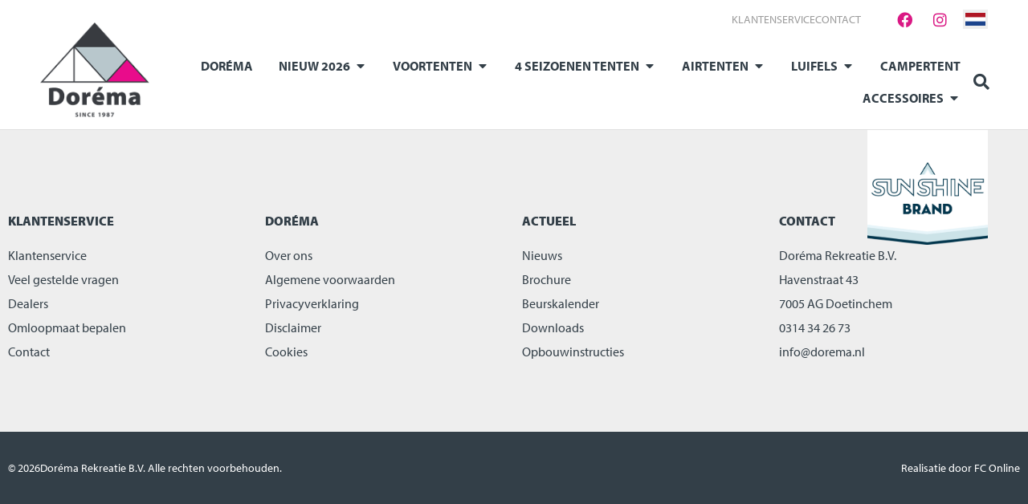

--- FILE ---
content_type: text/html; charset=UTF-8
request_url: https://www.dorema.nl/dealer_portal/firma-de-eikenhof/
body_size: 14779
content:
<meta name='robots' content='index, follow, max-image-preview:large, max-snippet:-1, max-video-preview:-1' />

	<!-- This site is optimized with the Yoast SEO plugin v26.3 - https://yoast.com/wordpress/plugins/seo/ -->
	<link rel="canonical" href="https://www.dorema.nl/dealer_portal/firma-de-eikenhof/" />
	<meta property="og:locale" content="nl_NL" />
	<meta property="og:type" content="article" />
	<meta property="og:title" content="Firma De Eikenhof - Doréma voortenten - Doréma Rekreatie B.V." />
	<meta property="og:url" content="https://www.dorema.nl/dealer_portal/firma-de-eikenhof/" />
	<meta property="og:site_name" content="Doréma voortenten - Doréma Rekreatie B.V." />
	<meta name="twitter:card" content="summary_large_image" />
	<script type="application/ld+json" class="yoast-schema-graph">{"@context":"https://schema.org","@graph":[{"@type":"WebPage","@id":"https://www.dorema.nl/dealer_portal/firma-de-eikenhof/","url":"https://www.dorema.nl/dealer_portal/firma-de-eikenhof/","name":"Firma De Eikenhof - Doréma voortenten - Doréma Rekreatie B.V.","isPartOf":{"@id":"https://www.dorema.nl/#website"},"datePublished":"2023-08-01T09:29:19+00:00","breadcrumb":{"@id":"https://www.dorema.nl/dealer_portal/firma-de-eikenhof/#breadcrumb"},"inLanguage":"nl-NL","potentialAction":[{"@type":"ReadAction","target":["https://www.dorema.nl/dealer_portal/firma-de-eikenhof/"]}]},{"@type":"BreadcrumbList","@id":"https://www.dorema.nl/dealer_portal/firma-de-eikenhof/#breadcrumb","itemListElement":[{"@type":"ListItem","position":1,"name":"Home","item":"https://www.dorema.nl/"},{"@type":"ListItem","position":2,"name":"Dealers","item":"https://www.dorema.nl/dealer_portal/"},{"@type":"ListItem","position":3,"name":"Firma De Eikenhof"}]},{"@type":"WebSite","@id":"https://www.dorema.nl/#website","url":"https://www.dorema.nl/","name":"Doréma voortenten - Doréma Rekreatie B.V.","description":"","publisher":{"@id":"https://www.dorema.nl/#organization"},"alternateName":"Geeft je écht de ruimte!","potentialAction":[{"@type":"SearchAction","target":{"@type":"EntryPoint","urlTemplate":"https://www.dorema.nl/?s={search_term_string}"},"query-input":{"@type":"PropertyValueSpecification","valueRequired":true,"valueName":"search_term_string"}}],"inLanguage":"nl-NL"},{"@type":"Organization","@id":"https://www.dorema.nl/#organization","name":"Doréma voortenten - Doréma Rekreatie B.V.","url":"https://www.dorema.nl/","logo":{"@type":"ImageObject","inLanguage":"nl-NL","@id":"https://www.dorema.nl/#/schema/logo/image/","url":"https://www.dorema.nl/wp-content/uploads/2023/06/logo-dorema-2021-1.png","contentUrl":"https://www.dorema.nl/wp-content/uploads/2023/06/logo-dorema-2021-1.png","width":300,"height":261,"caption":"Doréma voortenten - Doréma Rekreatie B.V."},"image":{"@id":"https://www.dorema.nl/#/schema/logo/image/"}}]}</script>
	<!-- / Yoast SEO plugin. -->


<link rel="alternate" title="oEmbed (JSON)" type="application/json+oembed" href="https://www.dorema.nl/wp-json/oembed/1.0/embed?url=https%3A%2F%2Fwww.dorema.nl%2Fdealer_portal%2Ffirma-de-eikenhof%2F" />
<link rel="alternate" title="oEmbed (XML)" type="text/xml+oembed" href="https://www.dorema.nl/wp-json/oembed/1.0/embed?url=https%3A%2F%2Fwww.dorema.nl%2Fdealer_portal%2Ffirma-de-eikenhof%2F&#038;format=xml" />
<style id='wp-img-auto-sizes-contain-inline-css' type='text/css'>
img:is([sizes=auto i],[sizes^="auto," i]){contain-intrinsic-size:3000px 1500px}
/*# sourceURL=wp-img-auto-sizes-contain-inline-css */
</style>
<style id='wp-emoji-styles-inline-css' type='text/css'>

	img.wp-smiley, img.emoji {
		display: inline !important;
		border: none !important;
		box-shadow: none !important;
		height: 1em !important;
		width: 1em !important;
		margin: 0 0.07em !important;
		vertical-align: -0.1em !important;
		background: none !important;
		padding: 0 !important;
	}
/*# sourceURL=wp-emoji-styles-inline-css */
</style>
<link rel='stylesheet' id='wp-block-library-css' href='https://www.dorema.nl/wp-includes/css/dist/block-library/style.min.css?ver=6.9' type='text/css' media='all' />

<style id='classic-theme-styles-inline-css' type='text/css'>
/*! This file is auto-generated */
.wp-block-button__link{color:#fff;background-color:#32373c;border-radius:9999px;box-shadow:none;text-decoration:none;padding:calc(.667em + 2px) calc(1.333em + 2px);font-size:1.125em}.wp-block-file__button{background:#32373c;color:#fff;text-decoration:none}
/*# sourceURL=/wp-includes/css/classic-themes.min.css */
</style>
<link rel='stylesheet' id='contact-form-7-css' href='https://www.dorema.nl/wp-content/plugins/contact-form-7/includes/css/styles.css?ver=6.1.3' type='text/css' media='all' />
<link rel='stylesheet' id='woocommerce-layout-css' href='https://www.dorema.nl/wp-content/plugins/woocommerce/assets/css/woocommerce-layout.css?ver=10.3.7' type='text/css' media='all' />
<link rel='stylesheet' id='woocommerce-smallscreen-css' href='https://www.dorema.nl/wp-content/plugins/woocommerce/assets/css/woocommerce-smallscreen.css?ver=10.3.7' type='text/css' media='only screen and (max-width: 768px)' />
<link rel='stylesheet' id='woocommerce-general-css' href='https://www.dorema.nl/wp-content/plugins/woocommerce/assets/css/woocommerce.css?ver=10.3.7' type='text/css' media='all' />
<style id='woocommerce-inline-inline-css' type='text/css'>
.woocommerce form .form-row .required { visibility: visible; }
/*# sourceURL=woocommerce-inline-inline-css */
</style>
<link rel='stylesheet' id='brands-styles-css' href='https://www.dorema.nl/wp-content/plugins/woocommerce/assets/css/brands.css?ver=10.3.7' type='text/css' media='all' />
<link rel='stylesheet' id='elementor-frontend-css' href='https://www.dorema.nl/wp-content/uploads/elementor/css/custom-frontend.min.css?ver=1769688943' type='text/css' media='all' />
<link rel='stylesheet' id='widget-heading-css' href='https://www.dorema.nl/wp-content/plugins/elementor/assets/css/widget-heading.min.css?ver=3.33.0' type='text/css' media='all' />
<link rel='stylesheet' id='widget-icon-list-css' href='https://www.dorema.nl/wp-content/uploads/elementor/css/custom-widget-icon-list.min.css?ver=1769688943' type='text/css' media='all' />
<link rel='stylesheet' id='e-animation-fadeIn-css' href='https://www.dorema.nl/wp-content/plugins/elementor/assets/lib/animations/styles/fadeIn.min.css?ver=3.33.0' type='text/css' media='all' />
<link rel='stylesheet' id='widget-image-css' href='https://www.dorema.nl/wp-content/plugins/elementor/assets/css/widget-image.min.css?ver=3.33.0' type='text/css' media='all' />
<link rel='stylesheet' id='e-popup-css' href='https://www.dorema.nl/wp-content/plugins/elementor-pro/assets/css/conditionals/popup.min.css?ver=3.33.1' type='text/css' media='all' />
<link rel='stylesheet' id='widget-social-icons-css' href='https://www.dorema.nl/wp-content/plugins/elementor/assets/css/widget-social-icons.min.css?ver=3.33.0' type='text/css' media='all' />
<link rel='stylesheet' id='e-apple-webkit-css' href='https://www.dorema.nl/wp-content/uploads/elementor/css/custom-apple-webkit.min.css?ver=1769688943' type='text/css' media='all' />
<link rel='stylesheet' id='widget-mega-menu-css' href='https://www.dorema.nl/wp-content/uploads/elementor/css/custom-pro-widget-mega-menu.min.css?ver=1769688943' type='text/css' media='all' />
<link rel='stylesheet' id='widget-search-form-css' href='https://www.dorema.nl/wp-content/plugins/elementor-pro/assets/css/widget-search-form.min.css?ver=3.33.1' type='text/css' media='all' />
<link rel='stylesheet' id='elementor-icons-shared-0-css' href='https://www.dorema.nl/wp-content/plugins/elementor/assets/lib/font-awesome/css/fontawesome.min.css?ver=5.15.3' type='text/css' media='all' />
<link rel='stylesheet' id='elementor-icons-fa-solid-css' href='https://www.dorema.nl/wp-content/plugins/elementor/assets/lib/font-awesome/css/solid.min.css?ver=5.15.3' type='text/css' media='all' />
<link rel='stylesheet' id='elementor-icons-css' href='https://www.dorema.nl/wp-content/plugins/elementor/assets/lib/eicons/css/elementor-icons.min.css?ver=5.44.0' type='text/css' media='all' />
<link rel='stylesheet' id='elementor-post-18-css' href='https://www.dorema.nl/wp-content/uploads/elementor/css/post-18.css?ver=1769688943' type='text/css' media='all' />
<link rel='stylesheet' id='elementor-post-13259-css' href='https://www.dorema.nl/wp-content/uploads/elementor/css/post-13259.css?ver=1769688943' type='text/css' media='all' />
<link rel='stylesheet' id='elementor-post-12051-css' href='https://www.dorema.nl/wp-content/uploads/elementor/css/post-12051.css?ver=1769688944' type='text/css' media='all' />
<link rel='stylesheet' id='elementor-post-12136-css' href='https://www.dorema.nl/wp-content/uploads/elementor/css/post-12136.css?ver=1769688944' type='text/css' media='all' />
<link rel='stylesheet' id='style-css' href='https://www.dorema.nl/wp-content/themes/dorema/style.css?ver=6.9' type='text/css' media='all' />
<link rel='stylesheet' id='elementor-gf-local-robotoslab-css' href='https://www.dorema.nl/wp-content/uploads/elementor/google-fonts/css/robotoslab.css?ver=1746013376' type='text/css' media='all' />
<link rel='stylesheet' id='elementor-gf-local-roboto-css' href='https://www.dorema.nl/wp-content/uploads/elementor/google-fonts/css/roboto.css?ver=1746013380' type='text/css' media='all' />
<link rel='stylesheet' id='elementor-icons-fa-brands-css' href='https://www.dorema.nl/wp-content/plugins/elementor/assets/lib/font-awesome/css/brands.min.css?ver=5.15.3' type='text/css' media='all' />
<script type="text/javascript" src="https://www.dorema.nl/wp-includes/js/jquery/jquery.min.js?ver=3.7.1" id="jquery-core-js"></script>
<script type="text/javascript" src="https://www.dorema.nl/wp-includes/js/jquery/jquery-migrate.min.js?ver=3.4.1" id="jquery-migrate-js"></script>
<script type="text/javascript" src="https://www.dorema.nl/wp-content/plugins/woocommerce/assets/js/jquery-blockui/jquery.blockUI.min.js?ver=2.7.0-wc.10.3.7" id="wc-jquery-blockui-js" defer="defer" data-wp-strategy="defer"></script>
<script type="text/javascript" id="wc-add-to-cart-js-extra">
/* <![CDATA[ */
var wc_add_to_cart_params = {"ajax_url":"/wp-admin/admin-ajax.php","wc_ajax_url":"/?wc-ajax=%%endpoint%%","i18n_view_cart":"Bekijk winkelwagen","cart_url":"https://www.dorema.nl","is_cart":"","cart_redirect_after_add":"no"};
//# sourceURL=wc-add-to-cart-js-extra
/* ]]> */
</script>
<script type="text/javascript" src="https://www.dorema.nl/wp-content/plugins/woocommerce/assets/js/frontend/add-to-cart.min.js?ver=10.3.7" id="wc-add-to-cart-js" defer="defer" data-wp-strategy="defer"></script>
<script type="text/javascript" src="https://www.dorema.nl/wp-content/plugins/woocommerce/assets/js/js-cookie/js.cookie.min.js?ver=2.1.4-wc.10.3.7" id="wc-js-cookie-js" defer="defer" data-wp-strategy="defer"></script>
<script type="text/javascript" id="woocommerce-js-extra">
/* <![CDATA[ */
var woocommerce_params = {"ajax_url":"/wp-admin/admin-ajax.php","wc_ajax_url":"/?wc-ajax=%%endpoint%%","i18n_password_show":"Wachtwoord weergeven","i18n_password_hide":"Wachtwoord verbergen"};
//# sourceURL=woocommerce-js-extra
/* ]]> */
</script>
<script type="text/javascript" src="https://www.dorema.nl/wp-content/plugins/woocommerce/assets/js/frontend/woocommerce.min.js?ver=10.3.7" id="woocommerce-js" defer="defer" data-wp-strategy="defer"></script>
<link rel="https://api.w.org/" href="https://www.dorema.nl/wp-json/" /><link rel="alternate" title="JSON" type="application/json" href="https://www.dorema.nl/wp-json/wp/v2/dealer_portal/12928" /><link rel="EditURI" type="application/rsd+xml" title="RSD" href="https://www.dorema.nl/xmlrpc.php?rsd" />
<meta name="generator" content="WordPress 6.9" />
<meta name="generator" content="WooCommerce 10.3.7" />
<link rel='shortlink' href='https://www.dorema.nl/?p=12928' />
<!-- Google tag (gtag.js) -->
		<script async src="https://www.googletagmanager.com/gtag/js?id=G-BK7PNNJJRT"></script>
		<script>
		  window.dataLayer = window.dataLayer || [];
		  function gtag(){dataLayer.push(arguments);}
		  gtag("js", new Date());

		  gtag("config", "G-BK7PNNJJRT");
		</script>	<noscript><style>.woocommerce-product-gallery{ opacity: 1 !important; }</style></noscript>
	<meta name="generator" content="Elementor 3.33.0; features: additional_custom_breakpoints; settings: css_print_method-external, google_font-enabled, font_display-swap">
			<style>
				.e-con.e-parent:nth-of-type(n+4):not(.e-lazyloaded):not(.e-no-lazyload),
				.e-con.e-parent:nth-of-type(n+4):not(.e-lazyloaded):not(.e-no-lazyload) * {
					background-image: none !important;
				}
				@media screen and (max-height: 1024px) {
					.e-con.e-parent:nth-of-type(n+3):not(.e-lazyloaded):not(.e-no-lazyload),
					.e-con.e-parent:nth-of-type(n+3):not(.e-lazyloaded):not(.e-no-lazyload) * {
						background-image: none !important;
					}
				}
				@media screen and (max-height: 640px) {
					.e-con.e-parent:nth-of-type(n+2):not(.e-lazyloaded):not(.e-no-lazyload),
					.e-con.e-parent:nth-of-type(n+2):not(.e-lazyloaded):not(.e-no-lazyload) * {
						background-image: none !important;
					}
				}
			</style>
			<!DOCTYPE html>
<html lang="nl-NL">
<head>
	<meta charset="UTF-8">
	<meta name="viewport" content="width=device-width, initial-scale=1.0, viewport-fit=cover" />			<title>
			Firma De Eikenhof - Doréma voortenten - Doréma Rekreatie B.V.		</title>
		<meta name='robots' content='index, follow, max-image-preview:large, max-snippet:-1, max-video-preview:-1' />

	<!-- This site is optimized with the Yoast SEO plugin v26.3 - https://yoast.com/wordpress/plugins/seo/ -->
	<link rel="canonical" href="https://www.dorema.nl/dealer_portal/firma-de-eikenhof/" />
	<meta property="og:locale" content="nl_NL" />
	<meta property="og:type" content="article" />
	<meta property="og:title" content="Firma De Eikenhof - Doréma voortenten - Doréma Rekreatie B.V." />
	<meta property="og:url" content="https://www.dorema.nl/dealer_portal/firma-de-eikenhof/" />
	<meta property="og:site_name" content="Doréma voortenten - Doréma Rekreatie B.V." />
	<meta name="twitter:card" content="summary_large_image" />
	<script type="application/ld+json" class="yoast-schema-graph">{"@context":"https://schema.org","@graph":[{"@type":"WebPage","@id":"https://www.dorema.nl/dealer_portal/firma-de-eikenhof/","url":"https://www.dorema.nl/dealer_portal/firma-de-eikenhof/","name":"Firma De Eikenhof - Doréma voortenten - Doréma Rekreatie B.V.","isPartOf":{"@id":"https://www.dorema.nl/#website"},"datePublished":"2023-08-01T09:29:19+00:00","breadcrumb":{"@id":"https://www.dorema.nl/dealer_portal/firma-de-eikenhof/#breadcrumb"},"inLanguage":"nl-NL","potentialAction":[{"@type":"ReadAction","target":["https://www.dorema.nl/dealer_portal/firma-de-eikenhof/"]}]},{"@type":"BreadcrumbList","@id":"https://www.dorema.nl/dealer_portal/firma-de-eikenhof/#breadcrumb","itemListElement":[{"@type":"ListItem","position":1,"name":"Home","item":"https://www.dorema.nl/"},{"@type":"ListItem","position":2,"name":"Dealers","item":"https://www.dorema.nl/dealer_portal/"},{"@type":"ListItem","position":3,"name":"Firma De Eikenhof"}]},{"@type":"WebSite","@id":"https://www.dorema.nl/#website","url":"https://www.dorema.nl/","name":"Doréma voortenten - Doréma Rekreatie B.V.","description":"","publisher":{"@id":"https://www.dorema.nl/#organization"},"alternateName":"Geeft je écht de ruimte!","potentialAction":[{"@type":"SearchAction","target":{"@type":"EntryPoint","urlTemplate":"https://www.dorema.nl/?s={search_term_string}"},"query-input":{"@type":"PropertyValueSpecification","valueRequired":true,"valueName":"search_term_string"}}],"inLanguage":"nl-NL"},{"@type":"Organization","@id":"https://www.dorema.nl/#organization","name":"Doréma voortenten - Doréma Rekreatie B.V.","url":"https://www.dorema.nl/","logo":{"@type":"ImageObject","inLanguage":"nl-NL","@id":"https://www.dorema.nl/#/schema/logo/image/","url":"https://www.dorema.nl/wp-content/uploads/2023/06/logo-dorema-2021-1.png","contentUrl":"https://www.dorema.nl/wp-content/uploads/2023/06/logo-dorema-2021-1.png","width":300,"height":261,"caption":"Doréma voortenten - Doréma Rekreatie B.V."},"image":{"@id":"https://www.dorema.nl/#/schema/logo/image/"}}]}</script>
	<!-- / Yoast SEO plugin. -->


<link rel='stylesheet' id='wc-blocks-style-css' href='https://www.dorema.nl/wp-content/plugins/woocommerce/assets/client/blocks/wc-blocks.css?ver=wc-10.3.7' type='text/css' media='all' />
<link rel="https://api.w.org/" href="https://www.dorema.nl/wp-json/" /><link rel="alternate" title="JSON" type="application/json" href="https://www.dorema.nl/wp-json/wp/v2/dealer_portal/12928" /><link rel="EditURI" type="application/rsd+xml" title="RSD" href="https://www.dorema.nl/xmlrpc.php?rsd" />
<meta name="generator" content="WordPress 6.9" />
<meta name="generator" content="WooCommerce 10.3.7" />
<link rel='shortlink' href='https://www.dorema.nl/?p=12928' />
<!-- Google tag (gtag.js) -->
		<script async src="https://www.googletagmanager.com/gtag/js?id=G-BK7PNNJJRT"></script>
		<script>
		  window.dataLayer = window.dataLayer || [];
		  function gtag(){dataLayer.push(arguments);}
		  gtag("js", new Date());

		  gtag("config", "G-BK7PNNJJRT");
		</script>	<noscript><style>.woocommerce-product-gallery{ opacity: 1 !important; }</style></noscript>
	<meta name="generator" content="Elementor 3.33.0; features: additional_custom_breakpoints; settings: css_print_method-external, google_font-enabled, font_display-swap">
			<style>
				.e-con.e-parent:nth-of-type(n+4):not(.e-lazyloaded):not(.e-no-lazyload),
				.e-con.e-parent:nth-of-type(n+4):not(.e-lazyloaded):not(.e-no-lazyload) * {
					background-image: none !important;
				}
				@media screen and (max-height: 1024px) {
					.e-con.e-parent:nth-of-type(n+3):not(.e-lazyloaded):not(.e-no-lazyload),
					.e-con.e-parent:nth-of-type(n+3):not(.e-lazyloaded):not(.e-no-lazyload) * {
						background-image: none !important;
					}
				}
				@media screen and (max-height: 640px) {
					.e-con.e-parent:nth-of-type(n+2):not(.e-lazyloaded):not(.e-no-lazyload),
					.e-con.e-parent:nth-of-type(n+2):not(.e-lazyloaded):not(.e-no-lazyload) * {
						background-image: none !important;
					}
				}
			</style>
			</head>
<body class="wp-singular dealer_portal-template-default single single-dealer_portal postid-12928 wp-custom-logo wp-theme-dorema theme-dorema woocommerce-no-js elementor-default elementor-kit-18">
		<header data-elementor-type="header" data-elementor-id="12051" class="elementor elementor-12051 elementor-location-header" data-elementor-post-type="elementor_library">
					<section class="elementor-section elementor-top-section elementor-element elementor-element-0209ef8 elementor-section-full_width elementor-section-content-middle elementor-hidden-mobile elementor-section-height-default elementor-section-height-default" data-id="0209ef8" data-element_type="section" data-settings="{&quot;background_background&quot;:&quot;classic&quot;}">
						<div class="elementor-container elementor-column-gap-default">
					<div class="elementor-column elementor-col-50 elementor-top-column elementor-element elementor-element-be964bb elementor-hidden-tablet" data-id="be964bb" data-element_type="column">
			<div class="elementor-widget-wrap">
							</div>
		</div>
				<div class="elementor-column elementor-col-50 elementor-top-column elementor-element elementor-element-780e8d8" data-id="780e8d8" data-element_type="column">
			<div class="elementor-widget-wrap elementor-element-populated">
						<div class="elementor-element elementor-element-5abe433 elementor-icon-list--layout-inline elementor-align-right elementor-widget__width-auto elementor-list-item-link-full_width elementor-widget elementor-widget-icon-list" data-id="5abe433" data-element_type="widget" data-widget_type="icon-list.default">
				<div class="elementor-widget-container">
							<ul class="elementor-icon-list-items elementor-inline-items">
							<li class="elementor-icon-list-item elementor-inline-item">
											<a href="/klantenservice">

											<span class="elementor-icon-list-text">KLANTENSERVICE</span>
											</a>
									</li>
								<li class="elementor-icon-list-item elementor-inline-item">
											<a href="/contact">

											<span class="elementor-icon-list-text">CONTACT</span>
											</a>
									</li>
						</ul>
						</div>
				</div>
				<div class="elementor-element elementor-element-d9acb9f e-grid-align-right elementor-widget__width-auto elementor-shape-rounded elementor-grid-0 elementor-widget elementor-widget-social-icons" data-id="d9acb9f" data-element_type="widget" data-widget_type="social-icons.default">
				<div class="elementor-widget-container">
							<div class="elementor-social-icons-wrapper elementor-grid" role="list">
							<span class="elementor-grid-item" role="listitem">
					<a class="elementor-icon elementor-social-icon elementor-social-icon-facebook elementor-repeater-item-2d95363" href="https://www.facebook.com/doremarekreatie/?locale=nl_NL" target="_blank">
						<span class="elementor-screen-only">Facebook</span>
						<i aria-hidden="true" class="fab fa-facebook"></i>					</a>
				</span>
							<span class="elementor-grid-item" role="listitem">
					<a class="elementor-icon elementor-social-icon elementor-social-icon-instagram elementor-repeater-item-b5345ae" href="https://www.instagram.com/dorema.nl/?hl=nl" target="_blank">
						<span class="elementor-screen-only">Instagram</span>
						<i aria-hidden="true" class="fab fa-instagram"></i>					</a>
				</span>
					</div>
						</div>
				</div>
				<div class="elementor-element elementor-element-a5d1b04 elementor-widget__width-auto elementor-widget elementor-widget-html" data-id="a5d1b04" data-element_type="widget" data-widget_type="html.default">
				<div class="elementor-widget-container">
					<div class="dropdown">
    <img src="/wp-content/uploads/2023/06/nl.png" alt="NL" width="25px">
    
  <div class="dropdown-content">
    <a href="https://www.dorema.de">
        <img src="/wp-content/uploads/2023/06/de.png" alt="DE" width="25px">
    </a>
    <a href="https://www.dorema.co.uk"><img src="/wp-content/uploads/2023/06/uk.png" alt="UK" width="25px">
    </a>
  </div>
</div>				</div>
				</div>
					</div>
		</div>
					</div>
		</section>
		<div class="elementor-element elementor-element-3df400c e-con-full e-flex e-con e-parent" data-id="3df400c" data-element_type="container">
				<div class="elementor-element elementor-element-15fe4ce elementor-widget elementor-widget-theme-site-logo elementor-widget-image" data-id="15fe4ce" data-element_type="widget" data-widget_type="theme-site-logo.default">
				<div class="elementor-widget-container">
											<a href="https://www.dorema.nl">
			<img fetchpriority="high" width="300" height="261" src="https://www.dorema.nl/wp-content/uploads/2023/06/logo-dorema-2021-1.png" class="attachment-full size-full wp-image-12069" alt="" />				</a>
											</div>
				</div>
				<div class="elementor-element elementor-element-d788f3f elementor-widget__width-auto pointer e-fit_to_content e-n-menu-layout-horizontal e-n-menu-tablet elementor-widget elementor-widget-n-menu" data-id="d788f3f" data-element_type="widget" data-settings="{&quot;menu_items&quot;:[{&quot;item_title&quot;:&quot;Dor\u00e9ma&quot;,&quot;_id&quot;:&quot;6f95c96&quot;,&quot;item_link&quot;:{&quot;url&quot;:&quot;\/over-ons&quot;,&quot;is_external&quot;:&quot;&quot;,&quot;nofollow&quot;:&quot;&quot;,&quot;custom_attributes&quot;:&quot;&quot;},&quot;item_dropdown_content&quot;:&quot;no&quot;,&quot;item_icon&quot;:{&quot;value&quot;:&quot;&quot;,&quot;library&quot;:&quot;&quot;},&quot;item_icon_active&quot;:null,&quot;element_id&quot;:&quot;&quot;},{&quot;item_title&quot;:&quot;nieuw 2026&quot;,&quot;item_dropdown_content&quot;:&quot;yes&quot;,&quot;_id&quot;:&quot;fc5a19e&quot;,&quot;item_link&quot;:{&quot;url&quot;:&quot;&quot;,&quot;is_external&quot;:&quot;&quot;,&quot;nofollow&quot;:&quot;&quot;,&quot;custom_attributes&quot;:&quot;&quot;},&quot;item_icon&quot;:{&quot;value&quot;:&quot;&quot;,&quot;library&quot;:&quot;&quot;},&quot;item_icon_active&quot;:null,&quot;element_id&quot;:&quot;&quot;},{&quot;item_title&quot;:&quot;Voortenten&quot;,&quot;_id&quot;:&quot;24fd46b&quot;,&quot;item_dropdown_content&quot;:&quot;yes&quot;,&quot;item_link&quot;:{&quot;url&quot;:&quot;&quot;,&quot;is_external&quot;:&quot;&quot;,&quot;nofollow&quot;:&quot;&quot;,&quot;custom_attributes&quot;:&quot;&quot;},&quot;item_icon&quot;:{&quot;value&quot;:&quot;&quot;,&quot;library&quot;:&quot;&quot;},&quot;item_icon_active&quot;:null,&quot;element_id&quot;:&quot;&quot;},{&quot;item_title&quot;:&quot;4 Seizoenen tenten&quot;,&quot;_id&quot;:&quot;9d09e5a&quot;,&quot;item_dropdown_content&quot;:&quot;yes&quot;,&quot;item_link&quot;:{&quot;url&quot;:&quot;&quot;,&quot;is_external&quot;:&quot;&quot;,&quot;nofollow&quot;:&quot;&quot;,&quot;custom_attributes&quot;:&quot;&quot;},&quot;item_icon&quot;:{&quot;value&quot;:&quot;&quot;,&quot;library&quot;:&quot;&quot;},&quot;item_icon_active&quot;:null,&quot;element_id&quot;:&quot;&quot;},{&quot;item_title&quot;:&quot;Airtenten&quot;,&quot;_id&quot;:&quot;13ace3e&quot;,&quot;item_dropdown_content&quot;:&quot;yes&quot;,&quot;item_link&quot;:{&quot;url&quot;:&quot;&quot;,&quot;is_external&quot;:&quot;&quot;,&quot;nofollow&quot;:&quot;&quot;,&quot;custom_attributes&quot;:&quot;&quot;},&quot;item_icon&quot;:{&quot;value&quot;:&quot;&quot;,&quot;library&quot;:&quot;&quot;},&quot;item_icon_active&quot;:null,&quot;element_id&quot;:&quot;&quot;},{&quot;item_title&quot;:&quot;Luifels&quot;,&quot;_id&quot;:&quot;fd68d1c&quot;,&quot;item_dropdown_content&quot;:&quot;yes&quot;,&quot;item_link&quot;:{&quot;url&quot;:&quot;&quot;,&quot;is_external&quot;:&quot;&quot;,&quot;nofollow&quot;:&quot;&quot;,&quot;custom_attributes&quot;:&quot;&quot;},&quot;item_icon&quot;:{&quot;value&quot;:&quot;&quot;,&quot;library&quot;:&quot;&quot;},&quot;item_icon_active&quot;:null,&quot;element_id&quot;:&quot;&quot;},{&quot;item_title&quot;:&quot;Campertent&quot;,&quot;item_link&quot;:{&quot;url&quot;:&quot;\/product-categorie\/camper-bustenten\/&quot;,&quot;is_external&quot;:&quot;&quot;,&quot;nofollow&quot;:&quot;&quot;,&quot;custom_attributes&quot;:&quot;&quot;},&quot;_id&quot;:&quot;0eebca4&quot;,&quot;item_dropdown_content&quot;:&quot;&quot;,&quot;item_icon&quot;:{&quot;value&quot;:&quot;&quot;,&quot;library&quot;:&quot;&quot;},&quot;item_icon_active&quot;:null,&quot;element_id&quot;:&quot;&quot;},{&quot;item_title&quot;:&quot;Accessoires&quot;,&quot;item_link&quot;:{&quot;url&quot;:&quot;\/product-categorie\/accessoires\/&quot;,&quot;is_external&quot;:&quot;&quot;,&quot;nofollow&quot;:&quot;&quot;,&quot;custom_attributes&quot;:&quot;&quot;},&quot;_id&quot;:&quot;dcf14fa&quot;,&quot;item_dropdown_content&quot;:&quot;yes&quot;,&quot;item_icon&quot;:{&quot;value&quot;:&quot;&quot;,&quot;library&quot;:&quot;&quot;},&quot;item_icon_active&quot;:null,&quot;element_id&quot;:&quot;&quot;}],&quot;item_position_horizontal&quot;:&quot;end&quot;,&quot;item_position_horizontal_mobile&quot;:&quot;start&quot;,&quot;menu_item_title_distance_from_content&quot;:{&quot;unit&quot;:&quot;px&quot;,&quot;size&quot;:40,&quot;sizes&quot;:[]},&quot;menu_item_title_distance_from_content_tablet&quot;:{&quot;unit&quot;:&quot;px&quot;,&quot;size&quot;:0,&quot;sizes&quot;:[]},&quot;menu_item_title_distance_from_content_mobile&quot;:{&quot;unit&quot;:&quot;px&quot;,&quot;size&quot;:0,&quot;sizes&quot;:[]},&quot;content_width&quot;:&quot;fit_to_content&quot;,&quot;content_horizontal_position&quot;:&quot;left&quot;,&quot;item_position_horizontal_tablet&quot;:&quot;start&quot;,&quot;item_layout&quot;:&quot;horizontal&quot;,&quot;open_on&quot;:&quot;hover&quot;,&quot;horizontal_scroll&quot;:&quot;disable&quot;,&quot;breakpoint_selector&quot;:&quot;tablet&quot;}" data-widget_type="mega-menu.default">
				<div class="elementor-widget-container">
							<nav class="e-n-menu" data-widget-number="226" aria-label="Menu">
					<button class="e-n-menu-toggle" id="menu-toggle-226" aria-haspopup="true" aria-expanded="false" aria-controls="menubar-226" aria-label="Menu toggle">
			<span class="e-n-menu-toggle-icon e-open">
				<i class="eicon-menu-bar"></i>			</span>
			<span class="e-n-menu-toggle-icon e-close">
				<i class="eicon-close"></i>			</span>
		</button>
					<div class="e-n-menu-wrapper" id="menubar-226" aria-labelledby="menu-toggle-226">
				<ul class="e-n-menu-heading">
								<li class="e-n-menu-item">
				<div id="e-n-menu-title-2261" class="e-n-menu-title">
					<a class="e-n-menu-title-container e-focus e-link" href="/over-ons">												<span class="e-n-menu-title-text">
							Doréma						</span>
					</a>									</div>
							</li>
					<li class="e-n-menu-item">
				<div id="e-n-menu-title-2262" class="e-n-menu-title">
					<div class="e-n-menu-title-container">												<span class="e-n-menu-title-text">
							nieuw 2026						</span>
					</div>											<button id="e-n-menu-dropdown-icon-2262" class="e-n-menu-dropdown-icon e-focus" data-tab-index="2" aria-haspopup="true" aria-expanded="false" aria-controls="e-n-menu-content-2262" >
							<span class="e-n-menu-dropdown-icon-opened">
								<i aria-hidden="true" class="fas fa-caret-up"></i>								<span class="elementor-screen-only">Sluit nieuw 2026</span>
							</span>
							<span class="e-n-menu-dropdown-icon-closed">
								<i aria-hidden="true" class="fas fa-caret-down"></i>								<span class="elementor-screen-only">Open nieuw 2026</span>
							</span>
						</button>
									</div>
									<div class="e-n-menu-content">
						<div id="e-n-menu-content-2262" data-tab-index="2" aria-labelledby="e-n-menu-dropdown-icon-2262" class="elementor-element elementor-element-75c70d8 e-flex e-con-boxed e-con e-child" data-id="75c70d8" data-element_type="container">
					<div class="e-con-inner">
		<div class="elementor-element elementor-element-81b03ef e-flex e-con-boxed e-con e-child" data-id="81b03ef" data-element_type="container">
					<div class="e-con-inner">
		<div class="elementor-element elementor-element-d09c724 e-flex e-con-boxed e-con e-child" data-id="d09c724" data-element_type="container">
					<div class="e-con-inner">
				<div class="elementor-element elementor-element-47ee682 elementor-widget elementor-widget-heading" data-id="47ee682" data-element_type="widget" data-widget_type="heading.default">
				<div class="elementor-widget-container">
					<h4 class="elementor-heading-title elementor-size-default">2026</h4>				</div>
				</div>
				<div class="elementor-element elementor-element-e841d8f elementor-icon-list--layout-traditional elementor-list-item-link-full_width elementor-widget elementor-widget-icon-list" data-id="e841d8f" data-element_type="widget" data-widget_type="icon-list.default">
				<div class="elementor-widget-container">
							<ul class="elementor-icon-list-items">
							<li class="elementor-icon-list-item">
											<a href="/product/multi-nova-trend/">

											<span class="elementor-icon-list-text">Multi Nova Trend</span>
											</a>
									</li>
								<li class="elementor-icon-list-item">
											<a href="/product/panorama-luifel/">

											<span class="elementor-icon-list-text">Panorama Nature</span>
											</a>
									</li>
								<li class="elementor-icon-list-item">
											<a href="/product/quartz-400/">

											<span class="elementor-icon-list-text">Quartz 400 &amp; 400 De Luxe</span>
											</a>
									</li>
						</ul>
						</div>
				</div>
					</div>
				</div>
					</div>
				</div>
					</div>
				</div>
							</div>
							</li>
					<li class="e-n-menu-item">
				<div id="e-n-menu-title-2263" class="e-n-menu-title">
					<div class="e-n-menu-title-container">												<span class="e-n-menu-title-text">
							Voortenten						</span>
					</div>											<button id="e-n-menu-dropdown-icon-2263" class="e-n-menu-dropdown-icon e-focus" data-tab-index="3" aria-haspopup="true" aria-expanded="false" aria-controls="e-n-menu-content-2263" >
							<span class="e-n-menu-dropdown-icon-opened">
								<i aria-hidden="true" class="fas fa-caret-up"></i>								<span class="elementor-screen-only">Sluit Voortenten</span>
							</span>
							<span class="e-n-menu-dropdown-icon-closed">
								<i aria-hidden="true" class="fas fa-caret-down"></i>								<span class="elementor-screen-only">Open Voortenten</span>
							</span>
						</button>
									</div>
									<div class="e-n-menu-content">
						<div id="e-n-menu-content-2263" data-tab-index="3" aria-labelledby="e-n-menu-dropdown-icon-2263" class="elementor-element elementor-element-bf2ab2e e-flex e-con-boxed e-con e-child" data-id="bf2ab2e" data-element_type="container">
					<div class="e-con-inner">
		<div class="elementor-element elementor-element-960f5a6 e-flex e-con-boxed e-con e-child" data-id="960f5a6" data-element_type="container">
					<div class="e-con-inner">
		<div class="elementor-element elementor-element-ecf7078 e-flex e-con-boxed e-con e-child" data-id="ecf7078" data-element_type="container">
					<div class="e-con-inner">
				<div class="elementor-element elementor-element-10162cd elementor-widget elementor-widget-heading" data-id="10162cd" data-element_type="widget" data-widget_type="heading.default">
				<div class="elementor-widget-container">
					<h4 class="elementor-heading-title elementor-size-default"><a href="/product-categorie/voortenten">Voortenten</a></h4>				</div>
				</div>
				<div class="elementor-element elementor-element-19232dc elementor-icon-list--layout-traditional elementor-list-item-link-full_width elementor-widget elementor-widget-icon-list" data-id="19232dc" data-element_type="widget" data-widget_type="icon-list.default">
				<div class="elementor-widget-container">
							<ul class="elementor-icon-list-items">
							<li class="elementor-icon-list-item">
											<a href="/product/diamond-240/">

											<span class="elementor-icon-list-text">Diamond 240</span>
											</a>
									</li>
								<li class="elementor-icon-list-item">
											<a href="/product/diamond-xl270/">

											<span class="elementor-icon-list-text">Diamond XL270</span>
											</a>
									</li>
								<li class="elementor-icon-list-item">
											<a href="/product/diamond-xl270-deluxe/">

											<span class="elementor-icon-list-text">Diamond XL270 De Luxe</span>
											</a>
									</li>
								<li class="elementor-icon-list-item">
											<a href="/product/diamond-xl300/">

											<span class="elementor-icon-list-text">Diamond XL300 </span>
											</a>
									</li>
								<li class="elementor-icon-list-item">
											<a href="/product/diamond-xl300-deluxe/">

											<span class="elementor-icon-list-text">Diamond XL300 De Luxe</span>
											</a>
									</li>
								<li class="elementor-icon-list-item">
											<a href="/product/diamond-season-luifel/">

											<span class="elementor-icon-list-text">Diamond Season Luifel</span>
											</a>
									</li>
								<li class="elementor-icon-list-item">
											<a href="/product/monza-240/">

											<span class="elementor-icon-list-text">Monza 240</span>
											</a>
									</li>
								<li class="elementor-icon-list-item">
											<a href="/product/monza-240-deluxe/">

											<span class="elementor-icon-list-text">Monza 240 De Luxe</span>
											</a>
									</li>
								<li class="elementor-icon-list-item">
											<a href="/product/monza-xl270/">

											<span class="elementor-icon-list-text">Monza XL270</span>
											</a>
									</li>
								<li class="elementor-icon-list-item">
											<a href="/product/monza-xl300/">

											<span class="elementor-icon-list-text">Monza XL300</span>
											</a>
									</li>
						</ul>
						</div>
				</div>
					</div>
				</div>
		<div class="elementor-element elementor-element-ab7b15d e-flex e-con-boxed e-con e-child" data-id="ab7b15d" data-element_type="container">
					<div class="e-con-inner">
				<div class="elementor-element elementor-element-f5d3d73 elementor-icon-list--layout-traditional elementor-list-item-link-full_width elementor-widget elementor-widget-icon-list" data-id="f5d3d73" data-element_type="widget" data-widget_type="icon-list.default">
				<div class="elementor-widget-container">
							<ul class="elementor-icon-list-items">
							<li class="elementor-icon-list-item">
											<a href="/product/onyx-270/">

											<span class="elementor-icon-list-text">Onyx 270</span>
											</a>
									</li>
								<li class="elementor-icon-list-item">
											<a href="https://www.dorema.nl/product/onyx-270-luifel/">

											<span class="elementor-icon-list-text">Onyx Luifel</span>
											</a>
									</li>
								<li class="elementor-icon-list-item">
											<a href="/product/octavia">

											<span class="elementor-icon-list-text">Octavia</span>
											</a>
									</li>
								<li class="elementor-icon-list-item">
											<a href="/product/multi-nova-trend/">

											<span class="elementor-icon-list-text">Multi Nova Trend</span>
											</a>
									</li>
								<li class="elementor-icon-list-item">
											<a href="/product/ibiza-240">

											<span class="elementor-icon-list-text">Ibiza 240</span>
											</a>
									</li>
								<li class="elementor-icon-list-item">
											<a href="/product/ibiza-xl-270-de-luxe">

											<span class="elementor-icon-list-text">Ibiza XL270 De Luxe</span>
											</a>
									</li>
						</ul>
						</div>
				</div>
				<div class="elementor-element elementor-element-9e9ff35 elementor-widget elementor-widget-heading" data-id="9e9ff35" data-element_type="widget" data-widget_type="heading.default">
				<div class="elementor-widget-container">
					<h4 class="elementor-heading-title elementor-size-default"><a href="/product-categorie/lichtgewicht-tenten">Lichtgewicht tenten</a></h4>				</div>
				</div>
				<div class="elementor-element elementor-element-587c8ae elementor-icon-list--layout-traditional elementor-list-item-link-full_width elementor-widget elementor-widget-icon-list" data-id="587c8ae" data-element_type="widget" data-widget_type="icon-list.default">
				<div class="elementor-widget-container">
							<ul class="elementor-icon-list-items">
							<li class="elementor-icon-list-item">
											<a href="/product/mistral-all-season">

											<span class="elementor-icon-list-text">Mistral All Season</span>
											</a>
									</li>
								<li class="elementor-icon-list-item">
											<a href="/product/mistral-xl-all-season">

											<span class="elementor-icon-list-text">Mistral XL All Season</span>
											</a>
									</li>
								<li class="elementor-icon-list-item">
											<a href="/mistral-all-season-air/">

											<span class="elementor-icon-list-text">Mistral Air All Season</span>
											</a>
									</li>
						</ul>
						</div>
				</div>
					</div>
				</div>
					</div>
				</div>
					</div>
				</div>
							</div>
							</li>
					<li class="e-n-menu-item">
				<div id="e-n-menu-title-2264" class="e-n-menu-title">
					<div class="e-n-menu-title-container">												<span class="e-n-menu-title-text">
							4 Seizoenen tenten						</span>
					</div>											<button id="e-n-menu-dropdown-icon-2264" class="e-n-menu-dropdown-icon e-focus" data-tab-index="4" aria-haspopup="true" aria-expanded="false" aria-controls="e-n-menu-content-2264" >
							<span class="e-n-menu-dropdown-icon-opened">
								<i aria-hidden="true" class="fas fa-caret-up"></i>								<span class="elementor-screen-only">Sluit 4 Seizoenen tenten</span>
							</span>
							<span class="e-n-menu-dropdown-icon-closed">
								<i aria-hidden="true" class="fas fa-caret-down"></i>								<span class="elementor-screen-only">Open 4 Seizoenen tenten</span>
							</span>
						</button>
									</div>
									<div class="e-n-menu-content">
						<div id="e-n-menu-content-2264" data-tab-index="4" aria-labelledby="e-n-menu-dropdown-icon-2264" class="elementor-element elementor-element-c04c472 e-flex e-con-boxed e-con e-child" data-id="c04c472" data-element_type="container">
					<div class="e-con-inner">
		<div class="elementor-element elementor-element-b752c2b e-flex e-con-boxed e-con e-child" data-id="b752c2b" data-element_type="container">
					<div class="e-con-inner">
		<div class="elementor-element elementor-element-d44b474 e-flex e-con-boxed e-con e-child" data-id="d44b474" data-element_type="container">
					<div class="e-con-inner">
				<div class="elementor-element elementor-element-3b1bf0b elementor-widget elementor-widget-heading" data-id="3b1bf0b" data-element_type="widget" data-widget_type="heading.default">
				<div class="elementor-widget-container">
					<h4 class="elementor-heading-title elementor-size-default"><a href="/product-categorie/4-seizoenen-tenten/">4 Seizoenen tenten</a></h4>				</div>
				</div>
				<div class="elementor-element elementor-element-0843d7c elementor-icon-list--layout-traditional elementor-list-item-link-full_width elementor-widget elementor-widget-icon-list" data-id="0843d7c" data-element_type="widget" data-widget_type="icon-list.default">
				<div class="elementor-widget-container">
							<ul class="elementor-icon-list-items">
							<li class="elementor-icon-list-item">
											<a href="/product/quartz-400/">

											<span class="elementor-icon-list-text">Quartz 400 &amp; 400 De Luxe</span>
											</a>
									</li>
								<li class="elementor-icon-list-item">
											<a href="/product/quattro-225-275/">

											<span class="elementor-icon-list-text">Quattro 225 &amp; 275</span>
											</a>
									</li>
								<li class="elementor-icon-list-item">
											<a href="/product/oslo/">

											<span class="elementor-icon-list-text">Oslo</span>
											</a>
									</li>
						</ul>
						</div>
				</div>
					</div>
				</div>
					</div>
				</div>
					</div>
				</div>
							</div>
							</li>
					<li class="e-n-menu-item">
				<div id="e-n-menu-title-2265" class="e-n-menu-title">
					<div class="e-n-menu-title-container">												<span class="e-n-menu-title-text">
							Airtenten						</span>
					</div>											<button id="e-n-menu-dropdown-icon-2265" class="e-n-menu-dropdown-icon e-focus" data-tab-index="5" aria-haspopup="true" aria-expanded="false" aria-controls="e-n-menu-content-2265" >
							<span class="e-n-menu-dropdown-icon-opened">
								<i aria-hidden="true" class="fas fa-caret-up"></i>								<span class="elementor-screen-only">Sluit Airtenten</span>
							</span>
							<span class="e-n-menu-dropdown-icon-closed">
								<i aria-hidden="true" class="fas fa-caret-down"></i>								<span class="elementor-screen-only">Open Airtenten</span>
							</span>
						</button>
									</div>
									<div class="e-n-menu-content">
						<div id="e-n-menu-content-2265" data-tab-index="5" aria-labelledby="e-n-menu-dropdown-icon-2265" class="elementor-element elementor-element-196d130 e-flex e-con-boxed e-con e-child" data-id="196d130" data-element_type="container">
					<div class="e-con-inner">
		<div class="elementor-element elementor-element-9452230 e-flex e-con-boxed e-con e-child" data-id="9452230" data-element_type="container">
					<div class="e-con-inner">
		<div class="elementor-element elementor-element-fa0b80e e-flex e-con-boxed e-con e-child" data-id="fa0b80e" data-element_type="container">
					<div class="e-con-inner">
				<div class="elementor-element elementor-element-375708b elementor-widget elementor-widget-heading" data-id="375708b" data-element_type="widget" data-widget_type="heading.default">
				<div class="elementor-widget-container">
					<h4 class="elementor-heading-title elementor-size-default"><a href="/product-categorie/airtenten/">Airtenten</a></h4>				</div>
				</div>
				<div class="elementor-element elementor-element-cd61da0 elementor-icon-list--layout-traditional elementor-list-item-link-full_width elementor-widget elementor-widget-icon-list" data-id="cd61da0" data-element_type="widget" data-widget_type="icon-list.default">
				<div class="elementor-widget-container">
							<ul class="elementor-icon-list-items">
							<li class="elementor-icon-list-item">
											<a href="/product/luxor-air-280">

											<span class="elementor-icon-list-text">Luxor Air 280</span>
											</a>
									</li>
								<li class="elementor-icon-list-item">
											<a href="/product/horizon-air-de-luxe/">

											<span class="elementor-icon-list-text">Horizon Air De Luxe</span>
											</a>
									</li>
								<li class="elementor-icon-list-item">
											<a href="/product/octavia-air/">

											<span class="elementor-icon-list-text">Octavia Air</span>
											</a>
									</li>
								<li class="elementor-icon-list-item">
											<a href="/product/daytona-air">

											<span class="elementor-icon-list-text">Daytona Air</span>
											</a>
									</li>
								<li class="elementor-icon-list-item">
											<a href="/product/magnum-airforce-all-season">

											<span class="elementor-icon-list-text">Magnum AirForce All Season</span>
											</a>
									</li>
								<li class="elementor-icon-list-item">
											<a href="/product/mistral-all-season-air/">

											<span class="elementor-icon-list-text">Mistral Air All Season</span>
											</a>
									</li>
						</ul>
						</div>
				</div>
					</div>
				</div>
					</div>
				</div>
					</div>
				</div>
							</div>
							</li>
					<li class="e-n-menu-item">
				<div id="e-n-menu-title-2266" class="e-n-menu-title">
					<div class="e-n-menu-title-container">												<span class="e-n-menu-title-text">
							Luifels						</span>
					</div>											<button id="e-n-menu-dropdown-icon-2266" class="e-n-menu-dropdown-icon e-focus" data-tab-index="6" aria-haspopup="true" aria-expanded="false" aria-controls="e-n-menu-content-2266" >
							<span class="e-n-menu-dropdown-icon-opened">
								<i aria-hidden="true" class="fas fa-caret-up"></i>								<span class="elementor-screen-only">Sluit Luifels</span>
							</span>
							<span class="e-n-menu-dropdown-icon-closed">
								<i aria-hidden="true" class="fas fa-caret-down"></i>								<span class="elementor-screen-only">Open Luifels</span>
							</span>
						</button>
									</div>
									<div class="e-n-menu-content">
						<div id="e-n-menu-content-2266" data-tab-index="6" aria-labelledby="e-n-menu-dropdown-icon-2266" class="elementor-element elementor-element-f6fd94c e-flex e-con-boxed e-con e-child" data-id="f6fd94c" data-element_type="container">
					<div class="e-con-inner">
		<div class="elementor-element elementor-element-a67d0df e-flex e-con-boxed e-con e-child" data-id="a67d0df" data-element_type="container">
					<div class="e-con-inner">
		<div class="elementor-element elementor-element-d686d50 e-flex e-con-boxed e-con e-child" data-id="d686d50" data-element_type="container">
					<div class="e-con-inner">
				<div class="elementor-element elementor-element-c617976 elementor-widget elementor-widget-heading" data-id="c617976" data-element_type="widget" data-widget_type="heading.default">
				<div class="elementor-widget-container">
					<h4 class="elementor-heading-title elementor-size-default"><a href="/product-categorie/luifels/voortentluifels">Voortentluifels</a></h4>				</div>
				</div>
				<div class="elementor-element elementor-element-b309ed4 elementor-icon-list--layout-traditional elementor-list-item-link-full_width elementor-widget elementor-widget-icon-list" data-id="b309ed4" data-element_type="widget" data-widget_type="icon-list.default">
				<div class="elementor-widget-container">
							<ul class="elementor-icon-list-items">
							<li class="elementor-icon-list-item">
											<a href="/product/palma-voortentluifel/">

											<span class="elementor-icon-list-text">Palma</span>
											</a>
									</li>
								<li class="elementor-icon-list-item">
											<a href="/product/locarno-plus">

											<span class="elementor-icon-list-text">Locarno Plus</span>
											</a>
									</li>
								<li class="elementor-icon-list-item">
											<a href="/product/locarno-season/">

											<span class="elementor-icon-list-text">Locarno Season</span>
											</a>
									</li>
								<li class="elementor-icon-list-item">
											<a href="/product/diamond-season-luifel/">

											<span class="elementor-icon-list-text">Diamond Season Luifel</span>
											</a>
									</li>
								<li class="elementor-icon-list-item">
											<a href="https://www.dorema.nl/product/onyx-270-luifel/">

											<span class="elementor-icon-list-text">Onyx Luifel</span>
											</a>
									</li>
						</ul>
						</div>
				</div>
					</div>
				</div>
		<div class="elementor-element elementor-element-869a4fe e-flex e-con-boxed e-con e-child" data-id="869a4fe" data-element_type="container">
					<div class="e-con-inner">
				<div class="elementor-element elementor-element-ff5d0b9 elementor-widget elementor-widget-heading" data-id="ff5d0b9" data-element_type="widget" data-widget_type="heading.default">
				<div class="elementor-widget-container">
					<h4 class="elementor-heading-title elementor-size-default"><a href="/product-categorie/luifels/caravanluifels">Caravanluifels</a></h4>				</div>
				</div>
				<div class="elementor-element elementor-element-11c28ed elementor-icon-list--layout-traditional elementor-list-item-link-full_width elementor-widget elementor-widget-icon-list" data-id="11c28ed" data-element_type="widget" data-widget_type="icon-list.default">
				<div class="elementor-widget-container">
							<ul class="elementor-icon-list-items">
							<li class="elementor-icon-list-item">
											<a href="/product/panorama-luifel">

											<span class="elementor-icon-list-text">Panorama Nature</span>
											</a>
									</li>
								<li class="elementor-icon-list-item">
											<a href="/product/porto-luifel">

											<span class="elementor-icon-list-text">Porto</span>
											</a>
									</li>
								<li class="elementor-icon-list-item">
											<a href="/product/dakluifel-uni">

											<span class="elementor-icon-list-text">Uni</span>
											</a>
									</li>
								<li class="elementor-icon-list-item">
											<a href="/product/dakluifel-elba/">

											<span class="elementor-icon-list-text">Elba</span>
											</a>
									</li>
								<li class="elementor-icon-list-item">
											<a href="/product/dakluifel-kreta/">

											<span class="elementor-icon-list-text">Kreta</span>
											</a>
									</li>
						</ul>
						</div>
				</div>
					</div>
				</div>
					</div>
				</div>
					</div>
				</div>
							</div>
							</li>
					<li class="e-n-menu-item">
				<div id="e-n-menu-title-2267" class="e-n-menu-title">
					<a class="e-n-menu-title-container e-focus e-link" href="/product-categorie/camper-bustenten/">												<span class="e-n-menu-title-text">
							Campertent						</span>
					</a>									</div>
							</li>
					<li class="e-n-menu-item">
				<div id="e-n-menu-title-2268" class="e-n-menu-title">
					<a class="e-n-menu-title-container e-focus e-link" href="/product-categorie/accessoires/">												<span class="e-n-menu-title-text">
							Accessoires						</span>
					</a>											<button id="e-n-menu-dropdown-icon-2268" class="e-n-menu-dropdown-icon e-focus" data-tab-index="8" aria-haspopup="true" aria-expanded="false" aria-controls="e-n-menu-content-2268" >
							<span class="e-n-menu-dropdown-icon-opened">
								<i aria-hidden="true" class="fas fa-caret-up"></i>								<span class="elementor-screen-only">Sluit Accessoires</span>
							</span>
							<span class="e-n-menu-dropdown-icon-closed">
								<i aria-hidden="true" class="fas fa-caret-down"></i>								<span class="elementor-screen-only">Open Accessoires</span>
							</span>
						</button>
									</div>
									<div class="e-n-menu-content">
						<div id="e-n-menu-content-2268" data-tab-index="8" aria-labelledby="e-n-menu-dropdown-icon-2268" class="elementor-element elementor-element-68f336a e-flex e-con-boxed e-con e-child" data-id="68f336a" data-element_type="container">
					<div class="e-con-inner">
		<div class="elementor-element elementor-element-de74c4b e-flex e-con-boxed e-con e-child" data-id="de74c4b" data-element_type="container">
					<div class="e-con-inner">
		<div class="elementor-element elementor-element-5275f5c e-flex e-con-boxed e-con e-child" data-id="5275f5c" data-element_type="container">
					<div class="e-con-inner">
				<div class="elementor-element elementor-element-ac74b5b elementor-widget elementor-widget-heading" data-id="ac74b5b" data-element_type="widget" data-widget_type="heading.default">
				<div class="elementor-widget-container">
					<h4 class="elementor-heading-title elementor-size-default"><a href="/product-categorie/accessoires">Accessoires</a></h4>				</div>
				</div>
				<div class="elementor-element elementor-element-a10616b elementor-icon-list--layout-traditional elementor-list-item-link-full_width elementor-widget elementor-widget-icon-list" data-id="a10616b" data-element_type="widget" data-widget_type="icon-list.default">
				<div class="elementor-widget-container">
							<ul class="elementor-icon-list-items">
							<li class="elementor-icon-list-item">
											<a href="/frames/">

											<span class="elementor-icon-list-text">Frames</span>
											</a>
									</li>
								<li class="elementor-icon-list-item">
											<a href="https://www.dorema.nl/frametekeningen/">

											<span class="elementor-icon-list-text">Frametekeningen</span>
											</a>
									</li>
								<li class="elementor-icon-list-item">
											<a href="/gordijnontwerpen/">

											<span class="elementor-icon-list-text">Gordijnen</span>
											</a>
									</li>
						</ul>
						</div>
				</div>
					</div>
				</div>
					</div>
				</div>
					</div>
				</div>
							</div>
							</li>
						</ul>
			</div>
		</nav>
						</div>
				</div>
				<div class="elementor-element elementor-element-3cd6c67 elementor-widget__width-auto elementor-widget-tablet__width-inherit elementor-widget-mobile__width-inherit elementor-search-form--skin-minimal hide-search elementor-widget elementor-widget-search-form" data-id="3cd6c67" data-element_type="widget" data-settings="{&quot;skin&quot;:&quot;minimal&quot;}" data-widget_type="search-form.default">
				<div class="elementor-widget-container">
							<search role="search">
			<form class="elementor-search-form" action="https://www.dorema.nl" method="get">
												<div class="elementor-search-form__container">
					<label class="elementor-screen-only" for="elementor-search-form-3cd6c67">Zoeken</label>

											<div class="elementor-search-form__icon">
							<i aria-hidden="true" class="fas fa-search"></i>							<span class="elementor-screen-only">Zoeken</span>
						</div>
					
					<input id="elementor-search-form-3cd6c67" placeholder="Zoeken..." class="elementor-search-form__input" type="search" name="s" value="">
					
					
									</div>
			</form>
		</search>
						</div>
				</div>
				<div class="elementor-element elementor-element-9e591b9 open-search elementor-hidden-tablet elementor-hidden-mobile elementor-view-default elementor-widget elementor-widget-icon" data-id="9e591b9" data-element_type="widget" data-widget_type="icon.default">
				<div class="elementor-widget-container">
							<div class="elementor-icon-wrapper">
			<a class="elementor-icon" href="#">
			<i aria-hidden="true" class="fas fa-search"></i>			</a>
		</div>
						</div>
				</div>
				</div>
				</header>
		<script type="speculationrules">
{"prefetch":[{"source":"document","where":{"and":[{"href_matches":"/*"},{"not":{"href_matches":["/wp-*.php","/wp-admin/*","/wp-content/uploads/*","/wp-content/*","/wp-content/plugins/*","/wp-content/themes/dorema/*","/*\\?(.+)"]}},{"not":{"selector_matches":"a[rel~=\"nofollow\"]"}},{"not":{"selector_matches":".no-prefetch, .no-prefetch a"}}]},"eagerness":"conservative"}]}
</script>
		<div data-elementor-type="popup" data-elementor-id="13259" class="elementor elementor-13259 elementor-location-popup" data-elementor-settings="{&quot;entrance_animation&quot;:&quot;fadeIn&quot;,&quot;exit_animation&quot;:&quot;fadeIn&quot;,&quot;entrance_animation_duration&quot;:{&quot;unit&quot;:&quot;px&quot;,&quot;size&quot;:0,&quot;sizes&quot;:[]},&quot;open_selector&quot;:&quot;a[href=\&quot;#voortenten\&quot;]&quot;,&quot;classes&quot;:&quot;voortenten&quot;,&quot;a11y_navigation&quot;:&quot;yes&quot;,&quot;triggers&quot;:[],&quot;timing&quot;:{&quot;devices_devices&quot;:[&quot;desktop&quot;],&quot;devices&quot;:&quot;yes&quot;}}" data-elementor-post-type="elementor_library">
					<section class="elementor-section elementor-top-section elementor-element elementor-element-ae2a9ad emid-popup elementor-section-boxed elementor-section-height-default elementor-section-height-default" data-id="ae2a9ad" data-element_type="section">
						<div class="elementor-container elementor-column-gap-default">
					<div class="elementor-column elementor-col-25 elementor-top-column elementor-element elementor-element-1a7808c elementor-invisible" data-id="1a7808c" data-element_type="column" data-settings="{&quot;animation&quot;:&quot;fadeIn&quot;,&quot;animation_delay&quot;:0.8}">
			<div class="elementor-widget-wrap elementor-element-populated">
						<div class="elementor-element elementor-element-9cbaeb5 elementor-widget elementor-widget-heading" data-id="9cbaeb5" data-element_type="widget" data-widget_type="heading.default">
				<div class="elementor-widget-container">
					<h3 class="elementor-heading-title elementor-size-default">Voortenten</h3>				</div>
				</div>
				<div class="elementor-element elementor-element-965e2cf elementor-icon-list--layout-traditional elementor-list-item-link-full_width elementor-widget elementor-widget-icon-list" data-id="965e2cf" data-element_type="widget" data-widget_type="icon-list.default">
				<div class="elementor-widget-container">
							<ul class="elementor-icon-list-items">
							<li class="elementor-icon-list-item">
											<a href="/product/onyx-270/">

											<span class="elementor-icon-list-text">Onyx 270</span>
											</a>
									</li>
								<li class="elementor-icon-list-item">
											<a href="/product/octavia/">

											<span class="elementor-icon-list-text">Octavia</span>
											</a>
									</li>
								<li class="elementor-icon-list-item">
											<a href="/product/president-xl-280-de-luxe/">

											<span class="elementor-icon-list-text">President XL 280 De Luxe</span>
											</a>
									</li>
								<li class="elementor-icon-list-item">
											<a href="/product/president-250/">

											<span class="elementor-icon-list-text">President 250</span>
											</a>
									</li>
								<li class="elementor-icon-list-item">
											<a href="/product/president-xl300/">

											<span class="elementor-icon-list-text">President XL 300</span>
											</a>
									</li>
								<li class="elementor-icon-list-item">
											<a href="/product/royal-350-de-luxe/">

											<span class="elementor-icon-list-text">Royal 350 De Luxe</span>
											</a>
									</li>
								<li class="elementor-icon-list-item">
											<a href="/product/smaragd-270/">

											<span class="elementor-icon-list-text">Smaragd 270</span>
											</a>
									</li>
								<li class="elementor-icon-list-item">
											<a href="/product/garda-240/">

											<span class="elementor-icon-list-text">Garda 240</span>
											</a>
									</li>
								<li class="elementor-icon-list-item">
											<a href="/product/garda-240-de-luxe">

											<span class="elementor-icon-list-text">Garda 240 De Luxe</span>
											</a>
									</li>
								<li class="elementor-icon-list-item">
											<a href="/product/garda-xl-270/">

											<span class="elementor-icon-list-text">Garda XL 270</span>
											</a>
									</li>
								<li class="elementor-icon-list-item">
											<a href="/product/garda-xl-300/">

											<span class="elementor-icon-list-text">Garda XL 300</span>
											</a>
									</li>
						</ul>
						</div>
				</div>
					</div>
		</div>
				<div class="elementor-column elementor-col-25 elementor-top-column elementor-element elementor-element-56307e1 elementor-invisible" data-id="56307e1" data-element_type="column" data-settings="{&quot;animation&quot;:&quot;fadeIn&quot;,&quot;animation_delay&quot;:0.8}">
			<div class="elementor-widget-wrap elementor-element-populated">
						<div class="elementor-element elementor-element-26edd59 elementor-widget elementor-widget-heading" data-id="26edd59" data-element_type="widget" data-widget_type="heading.default">
				<div class="elementor-widget-container">
					<h3 class="elementor-heading-title elementor-size-default">Voortenten</h3>				</div>
				</div>
				<div class="elementor-element elementor-element-8a64378 elementor-icon-list--layout-traditional elementor-list-item-link-full_width elementor-widget elementor-widget-icon-list" data-id="8a64378" data-element_type="widget" data-widget_type="icon-list.default">
				<div class="elementor-widget-container">
							<ul class="elementor-icon-list-items">
							<li class="elementor-icon-list-item">
											<a href="/product/multi-nova/">

											<span class="elementor-icon-list-text">Multi Nova</span>
											</a>
									</li>
								<li class="elementor-icon-list-item">
											<a href="/product/multi-nova-excellent">

											<span class="elementor-icon-list-text">Multi Nova Excellent</span>
											</a>
									</li>
								<li class="elementor-icon-list-item">
											<a href="/product/ibiza-240/">

											<span class="elementor-icon-list-text">Ibiza 240</span>
											</a>
									</li>
								<li class="elementor-icon-list-item">
											<a href="/product/ibiza-xl270-de-luxe/">

											<span class="elementor-icon-list-text">Ibiza XL270 De Luxe</span>
											</a>
									</li>
								<li class="elementor-icon-list-item">
											<a href="/product/olympic-240/">

											<span class="elementor-icon-list-text">Olympic 240</span>
											</a>
									</li>
								<li class="elementor-icon-list-item">
											<a href="/product/olympic-xl270/">

											<span class="elementor-icon-list-text">Olympic XL270</span>
											</a>
									</li>
								<li class="elementor-icon-list-item">
											<a href="/product/luxor-air-280/">

											<span class="elementor-icon-list-text">Luxor Air 280</span>
											</a>
									</li>
								<li class="elementor-icon-list-item">
											<a href="/product/horizon-air-de-luxe/">

											<span class="elementor-icon-list-text">Horizon Air De Luxe</span>
											</a>
									</li>
								<li class="elementor-icon-list-item">
											<a href="/product/octavia-air/">

											<span class="elementor-icon-list-text">Octavia Air</span>
											</a>
									</li>
								<li class="elementor-icon-list-item">
											<a href="/product/monaco-air/">

											<span class="elementor-icon-list-text">Monaco Air</span>
											</a>
									</li>
						</ul>
						</div>
				</div>
				<div class="elementor-element elementor-element-fcca5dc elementor-widget elementor-widget-button" data-id="fcca5dc" data-element_type="widget" data-widget_type="button.default">
				<div class="elementor-widget-container">
									<div class="elementor-button-wrapper">
					<a class="elementor-button elementor-button-link elementor-size-sm" href="/product-categorie/voortenten">
						<span class="elementor-button-content-wrapper">
									<span class="elementor-button-text">Bekijk alle voortenten</span>
					</span>
					</a>
				</div>
								</div>
				</div>
					</div>
		</div>
				<div class="elementor-column elementor-col-25 elementor-top-column elementor-element elementor-element-d32f13a elementor-invisible" data-id="d32f13a" data-element_type="column" data-settings="{&quot;animation&quot;:&quot;fadeIn&quot;,&quot;animation_delay&quot;:0.8}">
			<div class="elementor-widget-wrap elementor-element-populated">
						<div class="elementor-element elementor-element-f834622 elementor-widget elementor-widget-image" data-id="f834622" data-element_type="widget" data-widget_type="image.default">
				<div class="elementor-widget-container">
															<img width="1170" height="878" src="https://www.dorema.nl/wp-content/uploads/2023/08/Dorema-Voortent-Onyx-270.webp" class="attachment-full size-full wp-image-13157" alt="" srcset="https://www.dorema.nl/wp-content/uploads/2023/08/Dorema-Voortent-Onyx-270.webp 1170w, https://www.dorema.nl/wp-content/uploads/2023/08/Dorema-Voortent-Onyx-270-666x500.webp 666w, https://www.dorema.nl/wp-content/uploads/2023/08/Dorema-Voortent-Onyx-270-768x576.webp 768w, https://www.dorema.nl/wp-content/uploads/2023/08/Dorema-Voortent-Onyx-270-750x563.webp 750w" sizes="(max-width: 1170px) 100vw, 1170px" />															</div>
				</div>
					</div>
		</div>
				<div class="elementor-column elementor-col-25 elementor-top-column elementor-element elementor-element-4e8c6b6 elementor-invisible" data-id="4e8c6b6" data-element_type="column" data-settings="{&quot;animation&quot;:&quot;fadeIn&quot;,&quot;animation_delay&quot;:0.8}">
			<div class="elementor-widget-wrap elementor-element-populated">
						<div class="elementor-element elementor-element-974f056 elementor-widget elementor-widget-heading" data-id="974f056" data-element_type="widget" data-widget_type="heading.default">
				<div class="elementor-widget-container">
					<h3 class="elementor-heading-title elementor-size-default">Bepaal je omloopmaat</h3>				</div>
				</div>
				<div class="elementor-element elementor-element-47f204f elementor-widget elementor-widget-button" data-id="47f204f" data-element_type="widget" data-widget_type="button.default">
				<div class="elementor-widget-container">
									<div class="elementor-button-wrapper">
					<a class="elementor-button elementor-button-link elementor-size-sm" href="/tentmaten">
						<span class="elementor-button-content-wrapper">
									<span class="elementor-button-text">Omloopmaat bepalen</span>
					</span>
					</a>
				</div>
								</div>
				</div>
				<div class="elementor-element elementor-element-b8c9d2f elementor-widget elementor-widget-heading" data-id="b8c9d2f" data-element_type="widget" data-widget_type="heading.default">
				<div class="elementor-widget-container">
					<h3 class="elementor-heading-title elementor-size-default">Vind de juiste voortent</h3>				</div>
				</div>
				<div class="elementor-element elementor-element-9ee4cc9 elementor-widget elementor-widget-button" data-id="9ee4cc9" data-element_type="widget" data-widget_type="button.default">
				<div class="elementor-widget-container">
									<div class="elementor-button-wrapper">
					<a class="elementor-button elementor-button-link elementor-size-sm" href="/tenten">
						<span class="elementor-button-content-wrapper">
									<span class="elementor-button-text">Voortentassistent</span>
					</span>
					</a>
				</div>
								</div>
				</div>
					</div>
		</div>
					</div>
		</section>
				</div>
					<script>
				const lazyloadRunObserver = () => {
					const lazyloadBackgrounds = document.querySelectorAll( `.e-con.e-parent:not(.e-lazyloaded)` );
					const lazyloadBackgroundObserver = new IntersectionObserver( ( entries ) => {
						entries.forEach( ( entry ) => {
							if ( entry.isIntersecting ) {
								let lazyloadBackground = entry.target;
								if( lazyloadBackground ) {
									lazyloadBackground.classList.add( 'e-lazyloaded' );
								}
								lazyloadBackgroundObserver.unobserve( entry.target );
							}
						});
					}, { rootMargin: '200px 0px 200px 0px' } );
					lazyloadBackgrounds.forEach( ( lazyloadBackground ) => {
						lazyloadBackgroundObserver.observe( lazyloadBackground );
					} );
				};
				const events = [
					'DOMContentLoaded',
					'elementor/lazyload/observe',
				];
				events.forEach( ( event ) => {
					document.addEventListener( event, lazyloadRunObserver );
				} );
			</script>
				<script type='text/javascript'>
		(function () {
			var c = document.body.className;
			c = c.replace(/woocommerce-no-js/, 'woocommerce-js');
			document.body.className = c;
		})();
	</script>
	<script type="text/javascript" src="https://www.dorema.nl/wp-includes/js/dist/hooks.min.js?ver=dd5603f07f9220ed27f1" id="wp-hooks-js"></script>
<script type="text/javascript" src="https://www.dorema.nl/wp-includes/js/dist/i18n.min.js?ver=c26c3dc7bed366793375" id="wp-i18n-js"></script>
<script type="text/javascript" id="wp-i18n-js-after">
/* <![CDATA[ */
wp.i18n.setLocaleData( { 'text direction\u0004ltr': [ 'ltr' ] } );
//# sourceURL=wp-i18n-js-after
/* ]]> */
</script>
<script type="text/javascript" src="https://www.dorema.nl/wp-content/plugins/contact-form-7/includes/swv/js/index.js?ver=6.1.3" id="swv-js"></script>
<script type="text/javascript" id="contact-form-7-js-translations">
/* <![CDATA[ */
( function( domain, translations ) {
	var localeData = translations.locale_data[ domain ] || translations.locale_data.messages;
	localeData[""].domain = domain;
	wp.i18n.setLocaleData( localeData, domain );
} )( "contact-form-7", {"translation-revision-date":"2025-10-29 09:15:30+0000","generator":"GlotPress\/4.0.3","domain":"messages","locale_data":{"messages":{"":{"domain":"messages","plural-forms":"nplurals=2; plural=n != 1;","lang":"nl"},"This contact form is placed in the wrong place.":["Dit contactformulier staat op de verkeerde plek."],"Error:":["Fout:"]}},"comment":{"reference":"includes\/js\/index.js"}} );
//# sourceURL=contact-form-7-js-translations
/* ]]> */
</script>
<script type="text/javascript" id="contact-form-7-js-before">
/* <![CDATA[ */
var wpcf7 = {
    "api": {
        "root": "https:\/\/www.dorema.nl\/wp-json\/",
        "namespace": "contact-form-7\/v1"
    }
};
var wpcf7 = {
    "api": {
        "root": "https:\/\/www.dorema.nl\/wp-json\/",
        "namespace": "contact-form-7\/v1"
    }
};
//# sourceURL=contact-form-7-js-before
/* ]]> */
</script>
<script type="text/javascript" src="https://www.dorema.nl/wp-content/plugins/contact-form-7/includes/js/index.js?ver=6.1.3" id="contact-form-7-js"></script>
<script type="text/javascript" id="custom-script-js-extra">
/* <![CDATA[ */
var ajax_object = {"ajaxurl":"https://www.dorema.nl/wp-admin/admin-ajax.php"};
var ajax_object = {"ajaxurl":"https://www.dorema.nl/wp-admin/admin-ajax.php"};
//# sourceURL=custom-script-js-extra
/* ]]> */
</script>
<script type="text/javascript" src="https://www.dorema.nl/wp-content/themes/dorema/js/custom-script.js?ver=1.0" id="custom-script-js"></script>
<script type="text/javascript" src="https://www.dorema.nl/wp-content/plugins/elementor/assets/js/webpack.runtime.min.js?ver=3.33.0" id="elementor-webpack-runtime-js"></script>
<script type="text/javascript" src="https://www.dorema.nl/wp-content/plugins/elementor/assets/js/frontend-modules.min.js?ver=3.33.0" id="elementor-frontend-modules-js"></script>
<script type="text/javascript" src="https://www.dorema.nl/wp-includes/js/jquery/ui/core.min.js?ver=1.13.3" id="jquery-ui-core-js"></script>
<script type="text/javascript" id="elementor-frontend-js-before">
/* <![CDATA[ */
var elementorFrontendConfig = {"environmentMode":{"edit":false,"wpPreview":false,"isScriptDebug":false},"i18n":{"shareOnFacebook":"Deel via Facebook","shareOnTwitter":"Deel via Twitter","pinIt":"Pin dit","download":"Downloaden","downloadImage":"Download afbeelding","fullscreen":"Volledig scherm","zoom":"Zoom","share":"Delen","playVideo":"Video afspelen","previous":"Vorige","next":"Volgende","close":"Sluiten","a11yCarouselPrevSlideMessage":"Vorige slide","a11yCarouselNextSlideMessage":"Volgende slide","a11yCarouselFirstSlideMessage":"Ga naar de eerste slide","a11yCarouselLastSlideMessage":"Ga naar de laatste slide","a11yCarouselPaginationBulletMessage":"Ga naar slide"},"is_rtl":false,"breakpoints":{"xs":0,"sm":480,"md":768,"lg":1151,"xl":1440,"xxl":1600},"responsive":{"breakpoints":{"mobile":{"label":"Mobiel portret","value":767,"default_value":767,"direction":"max","is_enabled":true},"mobile_extra":{"label":"Mobiel landschap","value":880,"default_value":880,"direction":"max","is_enabled":false},"tablet":{"label":"Tablet portret","value":1150,"default_value":1024,"direction":"max","is_enabled":true},"tablet_extra":{"label":"Tablet landschap","value":1200,"default_value":1200,"direction":"max","is_enabled":false},"laptop":{"label":"Laptop","value":1366,"default_value":1366,"direction":"max","is_enabled":false},"widescreen":{"label":"Breedbeeld","value":2400,"default_value":2400,"direction":"min","is_enabled":false}},"hasCustomBreakpoints":true},"version":"3.33.0","is_static":false,"experimentalFeatures":{"additional_custom_breakpoints":true,"container":true,"theme_builder_v2":true,"nested-elements":true,"home_screen":true,"global_classes_should_enforce_capabilities":true,"e_variables":true,"cloud-library":true,"e_opt_in_v4_page":true,"import-export-customization":true,"mega-menu":true,"e_pro_variables":true},"urls":{"assets":"https:\/\/www.dorema.nl\/wp-content\/plugins\/elementor\/assets\/","ajaxurl":"https:\/\/www.dorema.nl\/wp-admin\/admin-ajax.php","uploadUrl":"https:\/\/www.dorema.nl\/wp-content\/uploads"},"nonces":{"floatingButtonsClickTracking":"dac84c968e"},"swiperClass":"swiper","settings":{"page":[],"editorPreferences":[]},"kit":{"viewport_tablet":1150,"active_breakpoints":["viewport_mobile","viewport_tablet"],"global_image_lightbox":"yes","lightbox_enable_counter":"yes","lightbox_enable_fullscreen":"yes","lightbox_enable_zoom":"yes","lightbox_enable_share":"yes","lightbox_title_src":"title","lightbox_description_src":"description","woocommerce_notices_elements":[]},"post":{"id":12928,"title":"Firma%20De%20Eikenhof%20-%20Dor%C3%A9ma%20voortenten%20-%20Dor%C3%A9ma%20Rekreatie%20B.V.","excerpt":"","featuredImage":false}};
//# sourceURL=elementor-frontend-js-before
/* ]]> */
</script>
<script type="text/javascript" src="https://www.dorema.nl/wp-content/plugins/elementor/assets/js/frontend.min.js?ver=3.33.0" id="elementor-frontend-js"></script>
<script type="text/javascript" src="https://www.dorema.nl/wp-content/plugins/woocommerce/assets/js/sourcebuster/sourcebuster.min.js?ver=10.3.7" id="sourcebuster-js-js"></script>
<script type="text/javascript" id="wc-order-attribution-js-extra">
/* <![CDATA[ */
var wc_order_attribution = {"params":{"lifetime":1.0e-5,"session":30,"base64":false,"ajaxurl":"https://www.dorema.nl/wp-admin/admin-ajax.php","prefix":"wc_order_attribution_","allowTracking":true},"fields":{"source_type":"current.typ","referrer":"current_add.rf","utm_campaign":"current.cmp","utm_source":"current.src","utm_medium":"current.mdm","utm_content":"current.cnt","utm_id":"current.id","utm_term":"current.trm","utm_source_platform":"current.plt","utm_creative_format":"current.fmt","utm_marketing_tactic":"current.tct","session_entry":"current_add.ep","session_start_time":"current_add.fd","session_pages":"session.pgs","session_count":"udata.vst","user_agent":"udata.uag"}};
var wc_order_attribution = {"params":{"lifetime":1.0e-5,"session":30,"base64":false,"ajaxurl":"https://www.dorema.nl/wp-admin/admin-ajax.php","prefix":"wc_order_attribution_","allowTracking":true},"fields":{"source_type":"current.typ","referrer":"current_add.rf","utm_campaign":"current.cmp","utm_source":"current.src","utm_medium":"current.mdm","utm_content":"current.cnt","utm_id":"current.id","utm_term":"current.trm","utm_source_platform":"current.plt","utm_creative_format":"current.fmt","utm_marketing_tactic":"current.tct","session_entry":"current_add.ep","session_start_time":"current_add.fd","session_pages":"session.pgs","session_count":"udata.vst","user_agent":"udata.uag"}};
//# sourceURL=wc-order-attribution-js-extra
/* ]]> */
</script>
<script type="text/javascript" src="https://www.dorema.nl/wp-content/plugins/woocommerce/assets/js/frontend/order-attribution.min.js?ver=10.3.7" id="wc-order-attribution-js"></script>
<script type="text/javascript" src="https://www.google.com/recaptcha/api.js?render=6LfcLvAoAAAAAFcLwjJZn2XveTdxdhb64KYjd83l&amp;ver=3.0" id="google-recaptcha-js"></script>
<script type="text/javascript" src="https://www.dorema.nl/wp-includes/js/dist/vendor/wp-polyfill.min.js?ver=3.15.0" id="wp-polyfill-js"></script>
<script type="text/javascript" id="wpcf7-recaptcha-js-before">
/* <![CDATA[ */
var wpcf7_recaptcha = {
    "sitekey": "6LfcLvAoAAAAAFcLwjJZn2XveTdxdhb64KYjd83l",
    "actions": {
        "homepage": "homepage",
        "contactform": "contactform"
    }
};
var wpcf7_recaptcha = {
    "sitekey": "6LfcLvAoAAAAAFcLwjJZn2XveTdxdhb64KYjd83l",
    "actions": {
        "homepage": "homepage",
        "contactform": "contactform"
    }
};
//# sourceURL=wpcf7-recaptcha-js-before
/* ]]> */
</script>
<script type="text/javascript" src="https://www.dorema.nl/wp-content/plugins/contact-form-7/modules/recaptcha/index.js?ver=6.1.3" id="wpcf7-recaptcha-js"></script>
<script type="text/javascript" src="https://www.dorema.nl/wp-content/plugins/caravans-module/assets/js/filter-caravans.js?ver=1.1" id="filter_caravans-js"></script>
<script type="text/javascript" src="https://www.dorema.nl/wp-content/plugins/tentmaten-module/assets/js/filter-tentmaten.js?ver=1.1" id="filter_tentmaten-js"></script>
<script type="text/javascript" src="https://www.dorema.nl/wp-content/themes/dorema/assets/woo-gallery.js?ver=1.1" id="woogallery-js"></script>
<script type="text/javascript" src="https://www.dorema.nl/wp-includes/js/comment-reply.min.js?ver=6.9" id="comment-reply-js" async="async" data-wp-strategy="async" fetchpriority="low"></script>
<script type="text/javascript" src="https://www.dorema.nl/wp-content/plugins/elementor-pro/assets/js/webpack-pro.runtime.min.js?ver=3.33.1" id="elementor-pro-webpack-runtime-js"></script>
<script type="text/javascript" id="elementor-pro-frontend-js-before">
/* <![CDATA[ */
var ElementorProFrontendConfig = {"ajaxurl":"https:\/\/www.dorema.nl\/wp-admin\/admin-ajax.php","nonce":"91d7dfb2d2","urls":{"assets":"https:\/\/www.dorema.nl\/wp-content\/plugins\/elementor-pro\/assets\/","rest":"https:\/\/www.dorema.nl\/wp-json\/"},"settings":{"lazy_load_background_images":true},"popup":{"hasPopUps":true},"shareButtonsNetworks":{"facebook":{"title":"Facebook","has_counter":true},"twitter":{"title":"Twitter"},"linkedin":{"title":"LinkedIn","has_counter":true},"pinterest":{"title":"Pinterest","has_counter":true},"reddit":{"title":"Reddit","has_counter":true},"vk":{"title":"VK","has_counter":true},"odnoklassniki":{"title":"OK","has_counter":true},"tumblr":{"title":"Tumblr"},"digg":{"title":"Digg"},"skype":{"title":"Skype"},"stumbleupon":{"title":"StumbleUpon","has_counter":true},"mix":{"title":"Mix"},"telegram":{"title":"Telegram"},"pocket":{"title":"Pocket","has_counter":true},"xing":{"title":"XING","has_counter":true},"whatsapp":{"title":"WhatsApp"},"email":{"title":"Email"},"print":{"title":"Print"},"x-twitter":{"title":"X"},"threads":{"title":"Threads"}},"woocommerce":{"menu_cart":{"cart_page_url":"https:\/\/www.dorema.nl","checkout_page_url":"https:\/\/www.dorema.nl","fragments_nonce":"c7c4e9efa9"}},"facebook_sdk":{"lang":"nl_NL","app_id":""},"lottie":{"defaultAnimationUrl":"https:\/\/www.dorema.nl\/wp-content\/plugins\/elementor-pro\/modules\/lottie\/assets\/animations\/default.json"}};
//# sourceURL=elementor-pro-frontend-js-before
/* ]]> */
</script>
<script type="text/javascript" src="https://www.dorema.nl/wp-content/plugins/elementor-pro/assets/js/frontend.min.js?ver=3.33.1" id="elementor-pro-frontend-js"></script>
<script type="text/javascript" src="https://www.dorema.nl/wp-content/plugins/elementor-pro/assets/js/elements-handlers.min.js?ver=3.33.1" id="pro-elements-handlers-js"></script>
<script id="wp-emoji-settings" type="application/json">
{"baseUrl":"https://s.w.org/images/core/emoji/17.0.2/72x72/","ext":".png","svgUrl":"https://s.w.org/images/core/emoji/17.0.2/svg/","svgExt":".svg","source":{"concatemoji":"https://www.dorema.nl/wp-includes/js/wp-emoji-release.min.js?ver=6.9"}}
</script>
<script type="module">
/* <![CDATA[ */
/*! This file is auto-generated */
const a=JSON.parse(document.getElementById("wp-emoji-settings").textContent),o=(window._wpemojiSettings=a,"wpEmojiSettingsSupports"),s=["flag","emoji"];function i(e){try{var t={supportTests:e,timestamp:(new Date).valueOf()};sessionStorage.setItem(o,JSON.stringify(t))}catch(e){}}function c(e,t,n){e.clearRect(0,0,e.canvas.width,e.canvas.height),e.fillText(t,0,0);t=new Uint32Array(e.getImageData(0,0,e.canvas.width,e.canvas.height).data);e.clearRect(0,0,e.canvas.width,e.canvas.height),e.fillText(n,0,0);const a=new Uint32Array(e.getImageData(0,0,e.canvas.width,e.canvas.height).data);return t.every((e,t)=>e===a[t])}function p(e,t){e.clearRect(0,0,e.canvas.width,e.canvas.height),e.fillText(t,0,0);var n=e.getImageData(16,16,1,1);for(let e=0;e<n.data.length;e++)if(0!==n.data[e])return!1;return!0}function u(e,t,n,a){switch(t){case"flag":return n(e,"\ud83c\udff3\ufe0f\u200d\u26a7\ufe0f","\ud83c\udff3\ufe0f\u200b\u26a7\ufe0f")?!1:!n(e,"\ud83c\udde8\ud83c\uddf6","\ud83c\udde8\u200b\ud83c\uddf6")&&!n(e,"\ud83c\udff4\udb40\udc67\udb40\udc62\udb40\udc65\udb40\udc6e\udb40\udc67\udb40\udc7f","\ud83c\udff4\u200b\udb40\udc67\u200b\udb40\udc62\u200b\udb40\udc65\u200b\udb40\udc6e\u200b\udb40\udc67\u200b\udb40\udc7f");case"emoji":return!a(e,"\ud83e\u1fac8")}return!1}function f(e,t,n,a){let r;const o=(r="undefined"!=typeof WorkerGlobalScope&&self instanceof WorkerGlobalScope?new OffscreenCanvas(300,150):document.createElement("canvas")).getContext("2d",{willReadFrequently:!0}),s=(o.textBaseline="top",o.font="600 32px Arial",{});return e.forEach(e=>{s[e]=t(o,e,n,a)}),s}function r(e){var t=document.createElement("script");t.src=e,t.defer=!0,document.head.appendChild(t)}a.supports={everything:!0,everythingExceptFlag:!0},new Promise(t=>{let n=function(){try{var e=JSON.parse(sessionStorage.getItem(o));if("object"==typeof e&&"number"==typeof e.timestamp&&(new Date).valueOf()<e.timestamp+604800&&"object"==typeof e.supportTests)return e.supportTests}catch(e){}return null}();if(!n){if("undefined"!=typeof Worker&&"undefined"!=typeof OffscreenCanvas&&"undefined"!=typeof URL&&URL.createObjectURL&&"undefined"!=typeof Blob)try{var e="postMessage("+f.toString()+"("+[JSON.stringify(s),u.toString(),c.toString(),p.toString()].join(",")+"));",a=new Blob([e],{type:"text/javascript"});const r=new Worker(URL.createObjectURL(a),{name:"wpTestEmojiSupports"});return void(r.onmessage=e=>{i(n=e.data),r.terminate(),t(n)})}catch(e){}i(n=f(s,u,c,p))}t(n)}).then(e=>{for(const n in e)a.supports[n]=e[n],a.supports.everything=a.supports.everything&&a.supports[n],"flag"!==n&&(a.supports.everythingExceptFlag=a.supports.everythingExceptFlag&&a.supports[n]);var t;a.supports.everythingExceptFlag=a.supports.everythingExceptFlag&&!a.supports.flag,a.supports.everything||((t=a.source||{}).concatemoji?r(t.concatemoji):t.wpemoji&&t.twemoji&&(r(t.twemoji),r(t.wpemoji)))});
//# sourceURL=https://www.dorema.nl/wp-includes/js/wp-emoji-loader.min.js
/* ]]> */
</script>
		<footer data-elementor-type="footer" data-elementor-id="12136" class="elementor elementor-12136 elementor-location-footer" data-elementor-post-type="elementor_library">
			<div class="elementor-element elementor-element-7330def e-flex e-con-boxed e-con e-parent" data-id="7330def" data-element_type="container" data-settings="{&quot;background_background&quot;:&quot;classic&quot;}">
					<div class="e-con-inner">
				<div class="elementor-element elementor-element-acd6b24 elementor-absolute elementor-widget elementor-widget-image" data-id="acd6b24" data-element_type="widget" data-settings="{&quot;_position&quot;:&quot;absolute&quot;}" data-widget_type="image.default">
				<div class="elementor-widget-container">
															<img width="1551" height="1474" src="https://www.dorema.nl/wp-content/uploads/2023/06/sunshine-logo.png" class="attachment-full size-full wp-image-13307" alt="" srcset="https://www.dorema.nl/wp-content/uploads/2023/06/sunshine-logo.png 1551w, https://www.dorema.nl/wp-content/uploads/2023/06/sunshine-logo-526x500.png 526w, https://www.dorema.nl/wp-content/uploads/2023/06/sunshine-logo-1052x1000.png 1052w, https://www.dorema.nl/wp-content/uploads/2023/06/sunshine-logo-768x730.png 768w, https://www.dorema.nl/wp-content/uploads/2023/06/sunshine-logo-1536x1460.png 1536w, https://www.dorema.nl/wp-content/uploads/2023/06/sunshine-logo-750x713.png 750w, https://www.dorema.nl/wp-content/uploads/2023/06/sunshine-logo-1500x1426.png 1500w" sizes="(max-width: 1551px) 100vw, 1551px" />															</div>
				</div>
					</div>
				</div>
				<section class="elementor-section elementor-top-section elementor-element elementor-element-0a9e2fa elementor-section-boxed elementor-section-height-default elementor-section-height-default" data-id="0a9e2fa" data-element_type="section" data-settings="{&quot;background_background&quot;:&quot;classic&quot;}">
						<div class="elementor-container elementor-column-gap-default">
					<div class="elementor-column elementor-col-25 elementor-top-column elementor-element elementor-element-a17d880" data-id="a17d880" data-element_type="column">
			<div class="elementor-widget-wrap elementor-element-populated">
						<div class="elementor-element elementor-element-41cee41 elementor-widget elementor-widget-heading" data-id="41cee41" data-element_type="widget" data-widget_type="heading.default">
				<div class="elementor-widget-container">
					<h4 class="elementor-heading-title elementor-size-default">Klantenservice</h4>				</div>
				</div>
				<div class="elementor-element elementor-element-9ec462f elementor-icon-list--layout-traditional elementor-list-item-link-full_width elementor-widget elementor-widget-icon-list" data-id="9ec462f" data-element_type="widget" data-widget_type="icon-list.default">
				<div class="elementor-widget-container">
							<ul class="elementor-icon-list-items">
							<li class="elementor-icon-list-item">
											<a href="/klantenservice">

											<span class="elementor-icon-list-text">Klantenservice</span>
											</a>
									</li>
								<li class="elementor-icon-list-item">
											<a href="/klantenservice">

											<span class="elementor-icon-list-text">Veel gestelde vragen</span>
											</a>
									</li>
								<li class="elementor-icon-list-item">
											<a href="/dealers">

											<span class="elementor-icon-list-text">Dealers</span>
											</a>
									</li>
								<li class="elementor-icon-list-item">
											<a href="/tentmaten">

											<span class="elementor-icon-list-text">Omloopmaat bepalen</span>
											</a>
									</li>
								<li class="elementor-icon-list-item">
											<a href="/contact">

											<span class="elementor-icon-list-text">Contact</span>
											</a>
									</li>
						</ul>
						</div>
				</div>
					</div>
		</div>
				<div class="elementor-column elementor-col-25 elementor-top-column elementor-element elementor-element-e6fbb32" data-id="e6fbb32" data-element_type="column">
			<div class="elementor-widget-wrap elementor-element-populated">
						<div class="elementor-element elementor-element-e84add3 elementor-widget elementor-widget-heading" data-id="e84add3" data-element_type="widget" data-widget_type="heading.default">
				<div class="elementor-widget-container">
					<h4 class="elementor-heading-title elementor-size-default">Doréma</h4>				</div>
				</div>
				<div class="elementor-element elementor-element-e8b939c elementor-icon-list--layout-traditional elementor-list-item-link-full_width elementor-widget elementor-widget-icon-list" data-id="e8b939c" data-element_type="widget" data-widget_type="icon-list.default">
				<div class="elementor-widget-container">
							<ul class="elementor-icon-list-items">
							<li class="elementor-icon-list-item">
											<a href="/over-ons">

											<span class="elementor-icon-list-text">Over ons</span>
											</a>
									</li>
								<li class="elementor-icon-list-item">
											<a href="/algemene-voorwaarden">

											<span class="elementor-icon-list-text">Algemene voorwaarden</span>
											</a>
									</li>
								<li class="elementor-icon-list-item">
											<a href="/privacyverklaring">

											<span class="elementor-icon-list-text">Privacyverklaring</span>
											</a>
									</li>
								<li class="elementor-icon-list-item">
											<a href="/disclaimer">

											<span class="elementor-icon-list-text">Disclaimer</span>
											</a>
									</li>
								<li class="elementor-icon-list-item">
											<a href="/cookies">

											<span class="elementor-icon-list-text">Cookies</span>
											</a>
									</li>
						</ul>
						</div>
				</div>
					</div>
		</div>
				<div class="elementor-column elementor-col-25 elementor-top-column elementor-element elementor-element-fe6cba5" data-id="fe6cba5" data-element_type="column">
			<div class="elementor-widget-wrap elementor-element-populated">
						<div class="elementor-element elementor-element-fb8b367 elementor-widget elementor-widget-heading" data-id="fb8b367" data-element_type="widget" data-widget_type="heading.default">
				<div class="elementor-widget-container">
					<h4 class="elementor-heading-title elementor-size-default">Actueel</h4>				</div>
				</div>
				<div class="elementor-element elementor-element-08fdd61 elementor-icon-list--layout-traditional elementor-list-item-link-full_width elementor-widget elementor-widget-icon-list" data-id="08fdd61" data-element_type="widget" data-widget_type="icon-list.default">
				<div class="elementor-widget-container">
							<ul class="elementor-icon-list-items">
							<li class="elementor-icon-list-item">
											<a href="/nieuws">

											<span class="elementor-icon-list-text">Nieuws</span>
											</a>
									</li>
								<li class="elementor-icon-list-item">
											<a href="/downloads">

											<span class="elementor-icon-list-text">Brochure</span>
											</a>
									</li>
								<li class="elementor-icon-list-item">
											<a href="/beurskalender">

											<span class="elementor-icon-list-text">Beurskalender</span>
											</a>
									</li>
								<li class="elementor-icon-list-item">
											<a href="/downloads">

											<span class="elementor-icon-list-text">Downloads</span>
											</a>
									</li>
								<li class="elementor-icon-list-item">
											<a href="/downloads">

											<span class="elementor-icon-list-text">Opbouwinstructies</span>
											</a>
									</li>
						</ul>
						</div>
				</div>
					</div>
		</div>
				<div class="elementor-column elementor-col-25 elementor-top-column elementor-element elementor-element-55e987c" data-id="55e987c" data-element_type="column">
			<div class="elementor-widget-wrap elementor-element-populated">
						<div class="elementor-element elementor-element-3562cdb elementor-widget elementor-widget-heading" data-id="3562cdb" data-element_type="widget" data-widget_type="heading.default">
				<div class="elementor-widget-container">
					<h4 class="elementor-heading-title elementor-size-default">Contact</h4>				</div>
				</div>
				<div class="elementor-element elementor-element-54339a6 elementor-icon-list--layout-traditional elementor-list-item-link-full_width elementor-widget elementor-widget-icon-list" data-id="54339a6" data-element_type="widget" data-widget_type="icon-list.default">
				<div class="elementor-widget-container">
							<ul class="elementor-icon-list-items">
							<li class="elementor-icon-list-item">
											<a href="/contact">

											<span class="elementor-icon-list-text">Doréma Rekreatie B.V.</span>
											</a>
									</li>
								<li class="elementor-icon-list-item">
											<a href="/contact">

											<span class="elementor-icon-list-text">Havenstraat 43</span>
											</a>
									</li>
								<li class="elementor-icon-list-item">
											<a href="/downloads">

											<span class="elementor-icon-list-text">7005 AG Doetinchem</span>
											</a>
									</li>
								<li class="elementor-icon-list-item">
											<a href="tel://+31314342673">

											<span class="elementor-icon-list-text">0314 34 26 73</span>
											</a>
									</li>
								<li class="elementor-icon-list-item">
											<a href="mailto://info@dorema.nl">

											<span class="elementor-icon-list-text">info@dorema.nl</span>
											</a>
									</li>
						</ul>
						</div>
				</div>
					</div>
		</div>
					</div>
		</section>
				<section class="elementor-section elementor-top-section elementor-element elementor-element-5046847 elementor-section-boxed elementor-section-height-default elementor-section-height-default" data-id="5046847" data-element_type="section" data-settings="{&quot;background_background&quot;:&quot;classic&quot;}">
						<div class="elementor-container elementor-column-gap-default">
					<div class="elementor-column elementor-col-50 elementor-top-column elementor-element elementor-element-d9edbee" data-id="d9edbee" data-element_type="column">
			<div class="elementor-widget-wrap elementor-element-populated">
						<div class="elementor-element elementor-element-e296850 elementor-icon-list--layout-inline elementor-align-left elementor-list-item-link-full_width elementor-widget elementor-widget-icon-list" data-id="e296850" data-element_type="widget" data-widget_type="icon-list.default">
				<div class="elementor-widget-container">
							<ul class="elementor-icon-list-items elementor-inline-items">
							<li class="elementor-icon-list-item elementor-inline-item">
										<span class="elementor-icon-list-text">© 2026</span>
									</li>
								<li class="elementor-icon-list-item elementor-inline-item">
										<span class="elementor-icon-list-text">Doréma Rekreatie B.V.  Alle  rechten voorbehouden.</span>
									</li>
						</ul>
						</div>
				</div>
					</div>
		</div>
				<div class="elementor-column elementor-col-50 elementor-top-column elementor-element elementor-element-5b40b0a" data-id="5b40b0a" data-element_type="column">
			<div class="elementor-widget-wrap elementor-element-populated">
						<div class="elementor-element elementor-element-0a0ecd1 elementor-icon-list--layout-inline elementor-align-right elementor-list-item-link-full_width elementor-widget elementor-widget-icon-list" data-id="0a0ecd1" data-element_type="widget" data-widget_type="icon-list.default">
				<div class="elementor-widget-container">
							<ul class="elementor-icon-list-items elementor-inline-items">
							<li class="elementor-icon-list-item elementor-inline-item">
										<span class="elementor-icon-list-text">Realisatie door FC Online</span>
									</li>
						</ul>
						</div>
				</div>
					</div>
		</div>
					</div>
		</section>
				</footer>
		
<script type="speculationrules">
{"prefetch":[{"source":"document","where":{"and":[{"href_matches":"/*"},{"not":{"href_matches":["/wp-*.php","/wp-admin/*","/wp-content/uploads/*","/wp-content/*","/wp-content/plugins/*","/wp-content/themes/dorema/*","/*\\?(.+)"]}},{"not":{"selector_matches":"a[rel~=\"nofollow\"]"}},{"not":{"selector_matches":".no-prefetch, .no-prefetch a"}}]},"eagerness":"conservative"}]}
</script>
			<script>
				const lazyloadRunObserver = () => {
					const lazyloadBackgrounds = document.querySelectorAll( `.e-con.e-parent:not(.e-lazyloaded)` );
					const lazyloadBackgroundObserver = new IntersectionObserver( ( entries ) => {
						entries.forEach( ( entry ) => {
							if ( entry.isIntersecting ) {
								let lazyloadBackground = entry.target;
								if( lazyloadBackground ) {
									lazyloadBackground.classList.add( 'e-lazyloaded' );
								}
								lazyloadBackgroundObserver.unobserve( entry.target );
							}
						});
					}, { rootMargin: '200px 0px 200px 0px' } );
					lazyloadBackgrounds.forEach( ( lazyloadBackground ) => {
						lazyloadBackgroundObserver.observe( lazyloadBackground );
					} );
				};
				const events = [
					'DOMContentLoaded',
					'elementor/lazyload/observe',
				];
				events.forEach( ( event ) => {
					document.addEventListener( event, lazyloadRunObserver );
				} );
			</script>
				<script type='text/javascript'>
		(function () {
			var c = document.body.className;
			c = c.replace(/woocommerce-no-js/, 'woocommerce-js');
			document.body.className = c;
		})();
	</script>
	<script id="wp-emoji-settings" type="application/json">
{"baseUrl":"https://s.w.org/images/core/emoji/17.0.2/72x72/","ext":".png","svgUrl":"https://s.w.org/images/core/emoji/17.0.2/svg/","svgExt":".svg","source":{"concatemoji":"https://www.dorema.nl/wp-includes/js/wp-emoji-release.min.js?ver=6.9"}}
</script>
<script type="module">
/* <![CDATA[ */
/*! This file is auto-generated */
const a=JSON.parse(document.getElementById("wp-emoji-settings").textContent),o=(window._wpemojiSettings=a,"wpEmojiSettingsSupports"),s=["flag","emoji"];function i(e){try{var t={supportTests:e,timestamp:(new Date).valueOf()};sessionStorage.setItem(o,JSON.stringify(t))}catch(e){}}function c(e,t,n){e.clearRect(0,0,e.canvas.width,e.canvas.height),e.fillText(t,0,0);t=new Uint32Array(e.getImageData(0,0,e.canvas.width,e.canvas.height).data);e.clearRect(0,0,e.canvas.width,e.canvas.height),e.fillText(n,0,0);const a=new Uint32Array(e.getImageData(0,0,e.canvas.width,e.canvas.height).data);return t.every((e,t)=>e===a[t])}function p(e,t){e.clearRect(0,0,e.canvas.width,e.canvas.height),e.fillText(t,0,0);var n=e.getImageData(16,16,1,1);for(let e=0;e<n.data.length;e++)if(0!==n.data[e])return!1;return!0}function u(e,t,n,a){switch(t){case"flag":return n(e,"\ud83c\udff3\ufe0f\u200d\u26a7\ufe0f","\ud83c\udff3\ufe0f\u200b\u26a7\ufe0f")?!1:!n(e,"\ud83c\udde8\ud83c\uddf6","\ud83c\udde8\u200b\ud83c\uddf6")&&!n(e,"\ud83c\udff4\udb40\udc67\udb40\udc62\udb40\udc65\udb40\udc6e\udb40\udc67\udb40\udc7f","\ud83c\udff4\u200b\udb40\udc67\u200b\udb40\udc62\u200b\udb40\udc65\u200b\udb40\udc6e\u200b\udb40\udc67\u200b\udb40\udc7f");case"emoji":return!a(e,"\ud83e\u1fac8")}return!1}function f(e,t,n,a){let r;const o=(r="undefined"!=typeof WorkerGlobalScope&&self instanceof WorkerGlobalScope?new OffscreenCanvas(300,150):document.createElement("canvas")).getContext("2d",{willReadFrequently:!0}),s=(o.textBaseline="top",o.font="600 32px Arial",{});return e.forEach(e=>{s[e]=t(o,e,n,a)}),s}function r(e){var t=document.createElement("script");t.src=e,t.defer=!0,document.head.appendChild(t)}a.supports={everything:!0,everythingExceptFlag:!0},new Promise(t=>{let n=function(){try{var e=JSON.parse(sessionStorage.getItem(o));if("object"==typeof e&&"number"==typeof e.timestamp&&(new Date).valueOf()<e.timestamp+604800&&"object"==typeof e.supportTests)return e.supportTests}catch(e){}return null}();if(!n){if("undefined"!=typeof Worker&&"undefined"!=typeof OffscreenCanvas&&"undefined"!=typeof URL&&URL.createObjectURL&&"undefined"!=typeof Blob)try{var e="postMessage("+f.toString()+"("+[JSON.stringify(s),u.toString(),c.toString(),p.toString()].join(",")+"));",a=new Blob([e],{type:"text/javascript"});const r=new Worker(URL.createObjectURL(a),{name:"wpTestEmojiSupports"});return void(r.onmessage=e=>{i(n=e.data),r.terminate(),t(n)})}catch(e){}i(n=f(s,u,c,p))}t(n)}).then(e=>{for(const n in e)a.supports[n]=e[n],a.supports.everything=a.supports.everything&&a.supports[n],"flag"!==n&&(a.supports.everythingExceptFlag=a.supports.everythingExceptFlag&&a.supports[n]);var t;a.supports.everythingExceptFlag=a.supports.everythingExceptFlag&&!a.supports.flag,a.supports.everything||((t=a.source||{}).concatemoji?r(t.concatemoji):t.wpemoji&&t.twemoji&&(r(t.twemoji),r(t.wpemoji)))});
//# sourceURL=https://www.dorema.nl/wp-includes/js/wp-emoji-loader.min.js
/* ]]> */
</script>

</body>
</html>


--- FILE ---
content_type: text/html; charset=UTF-8
request_url: https://www.dorema.nl/wp-admin/admin-ajax.php
body_size: 1755
content:
<b>37</b> producten gevonden<ul class="caravan-list"><li>
                      <h3>Onyx 270 luifel</h3>
                      <span>Vanaf <b>809,-</b></span>
                      <a href="https://www.dorema.nl/product/onyx-270-luifel/"><img src="https://www.dorema.nl/wp-content/uploads/2023/06/Onyx-270-met-luifel-rechts-en-links-open-totaal_2022.png" style="width:100%;"></a><br><a class="show-product" href="https://www.dorema.nl/product/onyx-270-luifel/">Bekijken</a><a class="showroom-model" href="/dealers/?model=onyx 270 luifel">Showroom</a></li><li>
                      <h3>Octavia luifel</h3>
                      <span>Vanaf <b>513,-</b></span>
                      <a href="https://www.dorema.nl/product/octavia-luifel/"><img src="https://www.dorema.nl/wp-content/uploads/2023/07/Octavia-met-luifel.png" style="width:100%;"></a><br><a class="show-product" href="https://www.dorema.nl/product/octavia-luifel/">Bekijken</a><a class="showroom-model" href="/dealers/?model=octavia luifel">Showroom</a></li><li>
                      <h3>Onyx 270</h3>
                      <span>Vanaf <b>2279,-</b></span>
                      <a href="https://www.dorema.nl/product/onyx-270/"><img src="https://www.dorema.nl/wp-content/uploads/2023/06/04-aw-onyx.png" style="width:100%;"></a><br><a class="show-product" href="https://www.dorema.nl/product/onyx-270/">Bekijken</a><a class="showroom-model" href="/dealers/?model=onyx 270">Showroom</a></li><li>
                      <h3>Octavia</h3>
                      <span>Vanaf <b>1499,-</b></span>
                      <a href="https://www.dorema.nl/product/octavia/"><img src="https://www.dorema.nl/wp-content/uploads/2023/06/Octavia_2022.png" style="width:100%;"></a><br><a class="show-product" href="https://www.dorema.nl/product/octavia/">Bekijken</a><a class="showroom-model" href="/dealers/?model=octavia">Showroom</a></li><li>
                      <h3>Multi Nova Trend</h3>
                      <span>Vanaf <b>1399,-</b></span>
                      <a href="https://www.dorema.nl/product/multi-nova-trend/"><img src="https://www.dorema.nl/wp-content/uploads/2025/09/Multi-Nova-deur-open-alles-gaas_NIEUW.png" style="width:100%;"></a><br><a class="show-product" href="https://www.dorema.nl/product/multi-nova-trend/">Bekijken</a><a class="showroom-model" href="/dealers/?model=multi nova trend">Showroom</a></li><li>
                      <h3>Ibiza 240</h3>
                      <span>Vanaf <b>1519,-</b></span>
                      <a href="https://www.dorema.nl/product/ibiza-240/"><img src="https://www.dorema.nl/wp-content/uploads/2023/07/Ibiza-240_met_uitbouw_2026_1500_32MM.png" style="width:100%;"></a><br><a class="show-product" href="https://www.dorema.nl/product/ibiza-240/">Bekijken</a><a class="showroom-model" href="/dealers/?model=ibiza 240">Showroom</a></li><li>
                      <h3>Ibiza XL270 De Luxe</h3>
                      <span>Vanaf <b>1729,-</b></span>
                      <a href="https://www.dorema.nl/product/ibiza-xl-270-de-luxe/"><img src="https://www.dorema.nl/wp-content/uploads/2023/07/Ibiza_270-DLX_antraciet_met_deur_opgerold_2026_1500_32MM.png" style="width:100%;"></a><br><a class="show-product" href="https://www.dorema.nl/product/ibiza-xl-270-de-luxe/">Bekijken</a><a class="showroom-model" href="/dealers/?model=ibiza xl270 de luxe">Showroom</a></li><li>
                      <h3>Porto luifel</h3>
                      <span>Vanaf <b>1189,-</b></span>
                      <a href="https://www.dorema.nl/product/porto-luifel/"><img src="https://www.dorema.nl/wp-content/uploads/2023/09/Porto-zijwanden_1500.png" style="width:100%;"></a><br><a class="show-product" href="https://www.dorema.nl/product/porto-luifel/">Bekijken</a><a class="showroom-model" href="/dealers/?model=porto luifel">Showroom</a></li><li>
                      <h3>Panorama Nature luifel</h3>
                      <span>Vanaf <b>628,-</b></span>
                      <a href="https://www.dorema.nl/product/panorama-luifel/"><img src="https://www.dorema.nl/wp-content/uploads/2023/07/Panorama-Stone_NIEUW.png" style="width:100%;"></a><br><a class="show-product" href="https://www.dorema.nl/product/panorama-luifel/">Bekijken</a><a class="showroom-model" href="/dealers/?model=panorama nature luifel">Showroom</a></li><li>
                      <h3>Dakluifel Uni</h3>
                      <span>Vanaf <b>119,-</b></span>
                      <a href="https://www.dorema.nl/product/dakluifel-uni/"><img src="https://www.dorema.nl/wp-content/uploads/2023/07/Beachy_Luifel-UNI-maat-1-295_1500.png" style="width:100%;"></a><br><a class="show-product" href="https://www.dorema.nl/product/dakluifel-uni/">Bekijken</a><a class="showroom-model" href="/dealers/?model=dakluifel uni">Showroom</a></li><li>
                      <h3>Dakluifel Elba</h3>
                      <span>Vanaf <b>159,-</b></span>
                      <a href="https://www.dorema.nl/product/dakluifel-elba/"><img src="https://www.dorema.nl/wp-content/uploads/2023/07/Elba-luifel_2022.png" style="width:100%;"></a><br><a class="show-product" href="https://www.dorema.nl/product/dakluifel-elba/">Bekijken</a><a class="showroom-model" href="/dealers/?model=dakluifel elba">Showroom</a></li><li>
                      <h3>Dakluifel Kreta</h3>
                      <span>Vanaf <b>219,-</b></span>
                      <a href="https://www.dorema.nl/product/dakluifel-kreta/"><img src="https://www.dorema.nl/wp-content/uploads/2023/07/Kreta-luifel_2022.png" style="width:100%;"></a><br><a class="show-product" href="https://www.dorema.nl/product/dakluifel-kreta/">Bekijken</a><a class="showroom-model" href="/dealers/?model=dakluifel kreta">Showroom</a></li><li>
                      <h3>Mistral Air All Season</h3>
                      <span>Vanaf <b>1299,-</b></span>
                      <a href="https://www.dorema.nl/product/mistral-all-season-air/"><img src="https://www.dorema.nl/wp-content/uploads/2024/10/Mistral-Air-All-Season_gratis-luifel.png" style="width:100%;"></a><br><a class="show-product" href="https://www.dorema.nl/product/mistral-all-season-air/">Bekijken</a><a class="showroom-model" href="/dealers/?model=mistral air all season">Showroom</a></li><li>
                      <h3>Diamond XL300</h3>
                      <span>Vanaf <b>2079,-</b></span>
                      <a href="https://www.dorema.nl/product/diamond-xl300/"><img src="https://www.dorema.nl/wp-content/uploads/2024/10/Diamond-270-totaal-1500.png" style="width:100%;"></a><br><a class="show-product" href="https://www.dorema.nl/product/diamond-xl300/">Bekijken</a><a class="showroom-model" href="/dealers/?model=diamond xl300">Showroom</a></li><li>
                      <h3>Mistral All Season</h3>
                      <span>Vanaf <b>949.-,-</b></span>
                      <a href="https://www.dorema.nl/product/mistral-all-season/"><img src="https://www.dorema.nl/wp-content/uploads/2023/07/Mistral-Air-All-Season-antraciet_2022-light1.png" style="width:100%;"></a><br><a class="show-product" href="https://www.dorema.nl/product/mistral-all-season/">Bekijken</a><a class="showroom-model" href="/dealers/?model=mistral all season">Showroom</a></li><li>
                      <h3>Mistral XL All Season</h3>
                      <span>Vanaf <b>1099.-,-</b></span>
                      <a href="https://www.dorema.nl/product/mistral-xl-all-season/"><img src="https://www.dorema.nl/wp-content/uploads/2023/07/Mistral-XL-All-Season_2022-light1.png" style="width:100%;"></a><br><a class="show-product" href="https://www.dorema.nl/product/mistral-xl-all-season/">Bekijken</a><a class="showroom-model" href="/dealers/?model=mistral xl all season">Showroom</a></li><li>
                      <h3>Diamond 240</h3>
                      <span>Vanaf <b>1769,-</b></span>
                      <a href="https://www.dorema.nl/product/diamond-240/"><img src="https://www.dorema.nl/wp-content/uploads/2024/10/Diamond-270-totaal-1500.png" style="width:100%;"></a><br><a class="show-product" href="https://www.dorema.nl/product/diamond-240/">Bekijken</a><a class="showroom-model" href="/dealers/?model=diamond 240">Showroom</a></li><li>
                      <h3>Diamond XL270</h3>
                      <span>Vanaf <b>1889,-</b></span>
                      <a href="https://www.dorema.nl/product/diamond-xl270/"><img src="https://www.dorema.nl/wp-content/uploads/2024/10/Diamond-270-totaal-1500.png" style="width:100%;"></a><br><a class="show-product" href="https://www.dorema.nl/product/diamond-xl270/">Bekijken</a><a class="showroom-model" href="/dealers/?model=diamond xl270">Showroom</a></li><li>
                      <h3>Diamond XL270 De Luxe</h3>
                      <span>Vanaf <b>2099,-</b></span>
                      <a href="https://www.dorema.nl/product/diamond-xl270-deluxe/"><img src="https://www.dorema.nl/wp-content/uploads/2024/09/Diamand-XL-270-de-luxe-HV-light.png" style="width:100%;"></a><br><a class="show-product" href="https://www.dorema.nl/product/diamond-xl270-deluxe/">Bekijken</a><a class="showroom-model" href="/dealers/?model=diamond xl270 de luxe">Showroom</a></li><li>
                      <h3>Diamond XL300 De Luxe</h3>
                      <span>Vanaf <b>2229,-</b></span>
                      <a href="https://www.dorema.nl/product/diamond-xl300-deluxe/"><img src="https://www.dorema.nl/wp-content/uploads/2024/09/Diamand-XL-270-de-luxe-HV-light-1.png" style="width:100%;"></a><br><a class="show-product" href="https://www.dorema.nl/product/diamond-xl300-deluxe/">Bekijken</a><a class="showroom-model" href="/dealers/?model=diamond xl300 de luxe">Showroom</a></li><li>
                      <h3>Diamond Season Luifel</h3>
                      <span>Vanaf <b>926,-</b></span>
                      <a href="https://www.dorema.nl/product/diamond-season-luifel/"><img src="https://www.dorema.nl/wp-content/uploads/2024/10/Diamand-Season-luifel-compleet-1500.png" style="width:100%;"></a><br><a class="show-product" href="https://www.dorema.nl/product/diamond-season-luifel/">Bekijken</a><a class="showroom-model" href="/dealers/?model=diamond season luifel">Showroom</a></li><li>
                      <h3>Monza 240</h3>
                      <span>Vanaf <b>1299,-</b></span>
                      <a href="https://www.dorema.nl/product/monza-240/"><img src="https://www.dorema.nl/wp-content/uploads/2024/10/monza240-1500.png" style="width:100%;"></a><br><a class="show-product" href="https://www.dorema.nl/product/monza-240/">Bekijken</a><a class="showroom-model" href="/dealers/?model=monza 240">Showroom</a></li><li>
                      <h3>Monza 240 De Luxe</h3>
                      <span>Vanaf <b>1569,-</b></span>
                      <a href="https://www.dorema.nl/product/monza-240-deluxe/"><img src="https://www.dorema.nl/wp-content/uploads/2024/09/Monza-240-deluxe-HV-1-light-1.png" style="width:100%;"></a><br><a class="show-product" href="https://www.dorema.nl/product/monza-240-deluxe/">Bekijken</a><a class="showroom-model" href="/dealers/?model=monza 240 de luxe">Showroom</a></li><li>
                      <h3>Monza XL270</h3>
                      <span>Vanaf <b>1329,-</b></span>
                      <a href="https://www.dorema.nl/product/monza-xl270/"><img src="https://www.dorema.nl/wp-content/uploads/2024/10/monza240-1_Green_1500.png" style="width:100%;"></a><br><a class="show-product" href="https://www.dorema.nl/product/monza-xl270/">Bekijken</a><a class="showroom-model" href="/dealers/?model=monza xl270">Showroom</a></li><li>
                      <h3>Monza XL300</h3>
                      <span>Vanaf <b>1629,-</b></span>
                      <a href="https://www.dorema.nl/product/monza-xl300/"><img src="https://www.dorema.nl/wp-content/uploads/2024/10/monza240-1500.png" style="width:100%;"></a><br><a class="show-product" href="https://www.dorema.nl/product/monza-xl300/">Bekijken</a><a class="showroom-model" href="/dealers/?model=monza xl300">Showroom</a></li><li>
                      <h3>Magnum Airforce All Season</h3>
                      <span>Vanaf <b>1999,-</b></span>
                      <a href="https://www.dorema.nl/product/magnum-airforce-all-season/"><img src="https://www.dorema.nl/wp-content/uploads/2023/07/Magnum-Air-Force-AS-390_deur-rechts-open_2022_1500.png" style="width:100%;"></a><br><a class="show-product" href="https://www.dorema.nl/product/magnum-airforce-all-season/">Bekijken</a><a class="showroom-model" href="/dealers/?model=magnum airforce all season">Showroom</a></li><li>
                      <h3>Luxor Air 280</h3>
                      <span>Vanaf <b>2999,-</b></span>
                      <a href="https://www.dorema.nl/product/luxor-air-280/"><img src="https://www.dorema.nl/wp-content/uploads/2023/07/Luxor-Air-280-veranda-rechter-hoekdeur-open_2022.png" style="width:100%;"></a><br><a class="show-product" href="https://www.dorema.nl/product/luxor-air-280/">Bekijken</a><a class="showroom-model" href="/dealers/?model=luxor air 280">Showroom</a></li><li>
                      <h3>Horizon Air De Luxe</h3>
                      <span>Vanaf <b>2819,-</b></span>
                      <a href="https://www.dorema.nl/product/horizon-air-de-luxe/"><img src="https://www.dorema.nl/wp-content/uploads/2023/07/Horizon_Air_All_Season_4_2026_1500.png" style="width:100%;"></a><br><a class="show-product" href="https://www.dorema.nl/product/horizon-air-de-luxe/">Bekijken</a><a class="showroom-model" href="/dealers/?model=horizon air de luxe">Showroom</a></li><li>
                      <h3>Octavia Air</h3>
                      <span>Vanaf <b>2549,-</b></span>
                      <a href="https://www.dorema.nl/product/octavia-air/"><img src="https://www.dorema.nl/wp-content/uploads/2023/07/Octavia-Air-AS-1_2022.png" style="width:100%;"></a><br><a class="show-product" href="https://www.dorema.nl/product/octavia-air/">Bekijken</a><a class="showroom-model" href="/dealers/?model=octavia air">Showroom</a></li><li>
                      <h3>Daytona Air</h3>
                      <span>Vanaf <b>1999,-</b></span>
                      <a href="https://www.dorema.nl/product/daytona-air/"><img src="https://www.dorema.nl/wp-content/uploads/2023/07/Daytona-Air-All-Season_2026_1500.png" style="width:100%;"></a><br><a class="show-product" href="https://www.dorema.nl/product/daytona-air/">Bekijken</a><a class="showroom-model" href="/dealers/?model=daytona air">Showroom</a></li><li>
                      <h3>Palma voortentluifel</h3>
                      <span>Vanaf <b>269,-</b></span>
                      <a href="https://www.dorema.nl/product/palma-voortentluifel/"><img src="https://www.dorema.nl/wp-content/uploads/2023/07/Palma_zonder-1500.png" style="width:100%;"></a><br><a class="show-product" href="https://www.dorema.nl/product/palma-voortentluifel/">Bekijken</a><a class="showroom-model" href="/dealers/?model=palma voortentluifel">Showroom</a></li><li>
                      <h3>Locarno Plus</h3>
                      <span>Vanaf <b>482,-</b></span>
                      <a href="https://www.dorema.nl/product/locarno-plus/"><img src="https://www.dorema.nl/wp-content/uploads/2023/07/Locarno-Plus-Acryl-zijwand-1500.png" style="width:100%;"></a><br><a class="show-product" href="https://www.dorema.nl/product/locarno-plus/">Bekijken</a><a class="showroom-model" href="/dealers/?model=locarno plus">Showroom</a></li><li>
                      <h3>Locarno Season</h3>
                      <span>Vanaf <b>867,-</b></span>
                      <a href="https://www.dorema.nl/product/locarno-season/"><img src="https://www.dorema.nl/wp-content/uploads/2023/07/Locarno-Season-zijkant-links-1500.png" style="width:100%;"></a><br><a class="show-product" href="https://www.dorema.nl/product/locarno-season/">Bekijken</a><a class="showroom-model" href="/dealers/?model=locarno season">Showroom</a></li><li>
                      <h3>Oslo</h3>
                      <span>Vanaf <b>919,-</b></span>
                      <a href="https://www.dorema.nl/product/oslo/"><img src="https://www.dorema.nl/wp-content/uploads/2023/07/Oslo-Anthraciet-met-Veranda_2026_1500.png" style="width:100%;"></a><br><a class="show-product" href="https://www.dorema.nl/product/oslo/">Bekijken</a><a class="showroom-model" href="/dealers/?model=oslo">Showroom</a></li><li>
                      <h3>Quattro 225 & 275</h3>
                      <span>Vanaf <b>959,-</b></span>
                      <a href="https://www.dorema.nl/product/quattro-225-275/"><img src="https://www.dorema.nl/wp-content/uploads/2023/07/Quattro-275-antraciet_2026_1500.png" style="width:100%;"></a><br><a class="show-product" href="https://www.dorema.nl/product/quattro-225-275/">Bekijken</a><a class="showroom-model" href="/dealers/?model=quattro 225 & 275">Showroom</a></li><li>
                      <h3>Quartz 400 & 400 De Luxe</h3>
                      <span>Vanaf <b>1499,-</b></span>
                      <a href="https://www.dorema.nl/product/quartz-400/"><img src="https://www.dorema.nl/wp-content/uploads/2023/07/quartz400_NIEUW.png" style="width:100%;"></a><br><a class="show-product" href="https://www.dorema.nl/product/quartz-400/">Bekijken</a><a class="showroom-model" href="/dealers/?model=quartz 400 & 400 de luxe">Showroom</a></li><li>
                      <h3>Traveller Air Modulair All Season</h3>
                      <span>Vanaf <b>2259,-</b></span>
                      <a href="https://www.dorema.nl/product/traveller-air-modulair-all-season/"><img src="https://www.dorema.nl/wp-content/uploads/2023/07/StarCamp_Traveller-AIR-Modular-Haaks-Basis-deur-open_1500.png" style="width:100%;"></a><br><a class="show-product" href="https://www.dorema.nl/product/traveller-air-modulair-all-season/">Bekijken</a><a class="showroom-model" href="/dealers/?model=traveller air modulair all season">Showroom</a></li></ul><input type="hidden" class="get_doel" value=""><input type="hidden" class="get_cat" value=""><input type="hidden" class="get_merk" value=""><input type="hidden" class="get_bouwjaar" value=""><input type="hidden" class="get_model" value=""><input type="hidden" class="get_diepte" value="">

--- FILE ---
content_type: text/html; charset=utf-8
request_url: https://www.google.com/recaptcha/api2/anchor?ar=1&k=6LfcLvAoAAAAAFcLwjJZn2XveTdxdhb64KYjd83l&co=aHR0cHM6Ly93d3cuZG9yZW1hLm5sOjQ0Mw..&hl=en&v=N67nZn4AqZkNcbeMu4prBgzg&size=invisible&anchor-ms=20000&execute-ms=30000&cb=1wlm47xs98ws
body_size: 48586
content:
<!DOCTYPE HTML><html dir="ltr" lang="en"><head><meta http-equiv="Content-Type" content="text/html; charset=UTF-8">
<meta http-equiv="X-UA-Compatible" content="IE=edge">
<title>reCAPTCHA</title>
<style type="text/css">
/* cyrillic-ext */
@font-face {
  font-family: 'Roboto';
  font-style: normal;
  font-weight: 400;
  font-stretch: 100%;
  src: url(//fonts.gstatic.com/s/roboto/v48/KFO7CnqEu92Fr1ME7kSn66aGLdTylUAMa3GUBHMdazTgWw.woff2) format('woff2');
  unicode-range: U+0460-052F, U+1C80-1C8A, U+20B4, U+2DE0-2DFF, U+A640-A69F, U+FE2E-FE2F;
}
/* cyrillic */
@font-face {
  font-family: 'Roboto';
  font-style: normal;
  font-weight: 400;
  font-stretch: 100%;
  src: url(//fonts.gstatic.com/s/roboto/v48/KFO7CnqEu92Fr1ME7kSn66aGLdTylUAMa3iUBHMdazTgWw.woff2) format('woff2');
  unicode-range: U+0301, U+0400-045F, U+0490-0491, U+04B0-04B1, U+2116;
}
/* greek-ext */
@font-face {
  font-family: 'Roboto';
  font-style: normal;
  font-weight: 400;
  font-stretch: 100%;
  src: url(//fonts.gstatic.com/s/roboto/v48/KFO7CnqEu92Fr1ME7kSn66aGLdTylUAMa3CUBHMdazTgWw.woff2) format('woff2');
  unicode-range: U+1F00-1FFF;
}
/* greek */
@font-face {
  font-family: 'Roboto';
  font-style: normal;
  font-weight: 400;
  font-stretch: 100%;
  src: url(//fonts.gstatic.com/s/roboto/v48/KFO7CnqEu92Fr1ME7kSn66aGLdTylUAMa3-UBHMdazTgWw.woff2) format('woff2');
  unicode-range: U+0370-0377, U+037A-037F, U+0384-038A, U+038C, U+038E-03A1, U+03A3-03FF;
}
/* math */
@font-face {
  font-family: 'Roboto';
  font-style: normal;
  font-weight: 400;
  font-stretch: 100%;
  src: url(//fonts.gstatic.com/s/roboto/v48/KFO7CnqEu92Fr1ME7kSn66aGLdTylUAMawCUBHMdazTgWw.woff2) format('woff2');
  unicode-range: U+0302-0303, U+0305, U+0307-0308, U+0310, U+0312, U+0315, U+031A, U+0326-0327, U+032C, U+032F-0330, U+0332-0333, U+0338, U+033A, U+0346, U+034D, U+0391-03A1, U+03A3-03A9, U+03B1-03C9, U+03D1, U+03D5-03D6, U+03F0-03F1, U+03F4-03F5, U+2016-2017, U+2034-2038, U+203C, U+2040, U+2043, U+2047, U+2050, U+2057, U+205F, U+2070-2071, U+2074-208E, U+2090-209C, U+20D0-20DC, U+20E1, U+20E5-20EF, U+2100-2112, U+2114-2115, U+2117-2121, U+2123-214F, U+2190, U+2192, U+2194-21AE, U+21B0-21E5, U+21F1-21F2, U+21F4-2211, U+2213-2214, U+2216-22FF, U+2308-230B, U+2310, U+2319, U+231C-2321, U+2336-237A, U+237C, U+2395, U+239B-23B7, U+23D0, U+23DC-23E1, U+2474-2475, U+25AF, U+25B3, U+25B7, U+25BD, U+25C1, U+25CA, U+25CC, U+25FB, U+266D-266F, U+27C0-27FF, U+2900-2AFF, U+2B0E-2B11, U+2B30-2B4C, U+2BFE, U+3030, U+FF5B, U+FF5D, U+1D400-1D7FF, U+1EE00-1EEFF;
}
/* symbols */
@font-face {
  font-family: 'Roboto';
  font-style: normal;
  font-weight: 400;
  font-stretch: 100%;
  src: url(//fonts.gstatic.com/s/roboto/v48/KFO7CnqEu92Fr1ME7kSn66aGLdTylUAMaxKUBHMdazTgWw.woff2) format('woff2');
  unicode-range: U+0001-000C, U+000E-001F, U+007F-009F, U+20DD-20E0, U+20E2-20E4, U+2150-218F, U+2190, U+2192, U+2194-2199, U+21AF, U+21E6-21F0, U+21F3, U+2218-2219, U+2299, U+22C4-22C6, U+2300-243F, U+2440-244A, U+2460-24FF, U+25A0-27BF, U+2800-28FF, U+2921-2922, U+2981, U+29BF, U+29EB, U+2B00-2BFF, U+4DC0-4DFF, U+FFF9-FFFB, U+10140-1018E, U+10190-1019C, U+101A0, U+101D0-101FD, U+102E0-102FB, U+10E60-10E7E, U+1D2C0-1D2D3, U+1D2E0-1D37F, U+1F000-1F0FF, U+1F100-1F1AD, U+1F1E6-1F1FF, U+1F30D-1F30F, U+1F315, U+1F31C, U+1F31E, U+1F320-1F32C, U+1F336, U+1F378, U+1F37D, U+1F382, U+1F393-1F39F, U+1F3A7-1F3A8, U+1F3AC-1F3AF, U+1F3C2, U+1F3C4-1F3C6, U+1F3CA-1F3CE, U+1F3D4-1F3E0, U+1F3ED, U+1F3F1-1F3F3, U+1F3F5-1F3F7, U+1F408, U+1F415, U+1F41F, U+1F426, U+1F43F, U+1F441-1F442, U+1F444, U+1F446-1F449, U+1F44C-1F44E, U+1F453, U+1F46A, U+1F47D, U+1F4A3, U+1F4B0, U+1F4B3, U+1F4B9, U+1F4BB, U+1F4BF, U+1F4C8-1F4CB, U+1F4D6, U+1F4DA, U+1F4DF, U+1F4E3-1F4E6, U+1F4EA-1F4ED, U+1F4F7, U+1F4F9-1F4FB, U+1F4FD-1F4FE, U+1F503, U+1F507-1F50B, U+1F50D, U+1F512-1F513, U+1F53E-1F54A, U+1F54F-1F5FA, U+1F610, U+1F650-1F67F, U+1F687, U+1F68D, U+1F691, U+1F694, U+1F698, U+1F6AD, U+1F6B2, U+1F6B9-1F6BA, U+1F6BC, U+1F6C6-1F6CF, U+1F6D3-1F6D7, U+1F6E0-1F6EA, U+1F6F0-1F6F3, U+1F6F7-1F6FC, U+1F700-1F7FF, U+1F800-1F80B, U+1F810-1F847, U+1F850-1F859, U+1F860-1F887, U+1F890-1F8AD, U+1F8B0-1F8BB, U+1F8C0-1F8C1, U+1F900-1F90B, U+1F93B, U+1F946, U+1F984, U+1F996, U+1F9E9, U+1FA00-1FA6F, U+1FA70-1FA7C, U+1FA80-1FA89, U+1FA8F-1FAC6, U+1FACE-1FADC, U+1FADF-1FAE9, U+1FAF0-1FAF8, U+1FB00-1FBFF;
}
/* vietnamese */
@font-face {
  font-family: 'Roboto';
  font-style: normal;
  font-weight: 400;
  font-stretch: 100%;
  src: url(//fonts.gstatic.com/s/roboto/v48/KFO7CnqEu92Fr1ME7kSn66aGLdTylUAMa3OUBHMdazTgWw.woff2) format('woff2');
  unicode-range: U+0102-0103, U+0110-0111, U+0128-0129, U+0168-0169, U+01A0-01A1, U+01AF-01B0, U+0300-0301, U+0303-0304, U+0308-0309, U+0323, U+0329, U+1EA0-1EF9, U+20AB;
}
/* latin-ext */
@font-face {
  font-family: 'Roboto';
  font-style: normal;
  font-weight: 400;
  font-stretch: 100%;
  src: url(//fonts.gstatic.com/s/roboto/v48/KFO7CnqEu92Fr1ME7kSn66aGLdTylUAMa3KUBHMdazTgWw.woff2) format('woff2');
  unicode-range: U+0100-02BA, U+02BD-02C5, U+02C7-02CC, U+02CE-02D7, U+02DD-02FF, U+0304, U+0308, U+0329, U+1D00-1DBF, U+1E00-1E9F, U+1EF2-1EFF, U+2020, U+20A0-20AB, U+20AD-20C0, U+2113, U+2C60-2C7F, U+A720-A7FF;
}
/* latin */
@font-face {
  font-family: 'Roboto';
  font-style: normal;
  font-weight: 400;
  font-stretch: 100%;
  src: url(//fonts.gstatic.com/s/roboto/v48/KFO7CnqEu92Fr1ME7kSn66aGLdTylUAMa3yUBHMdazQ.woff2) format('woff2');
  unicode-range: U+0000-00FF, U+0131, U+0152-0153, U+02BB-02BC, U+02C6, U+02DA, U+02DC, U+0304, U+0308, U+0329, U+2000-206F, U+20AC, U+2122, U+2191, U+2193, U+2212, U+2215, U+FEFF, U+FFFD;
}
/* cyrillic-ext */
@font-face {
  font-family: 'Roboto';
  font-style: normal;
  font-weight: 500;
  font-stretch: 100%;
  src: url(//fonts.gstatic.com/s/roboto/v48/KFO7CnqEu92Fr1ME7kSn66aGLdTylUAMa3GUBHMdazTgWw.woff2) format('woff2');
  unicode-range: U+0460-052F, U+1C80-1C8A, U+20B4, U+2DE0-2DFF, U+A640-A69F, U+FE2E-FE2F;
}
/* cyrillic */
@font-face {
  font-family: 'Roboto';
  font-style: normal;
  font-weight: 500;
  font-stretch: 100%;
  src: url(//fonts.gstatic.com/s/roboto/v48/KFO7CnqEu92Fr1ME7kSn66aGLdTylUAMa3iUBHMdazTgWw.woff2) format('woff2');
  unicode-range: U+0301, U+0400-045F, U+0490-0491, U+04B0-04B1, U+2116;
}
/* greek-ext */
@font-face {
  font-family: 'Roboto';
  font-style: normal;
  font-weight: 500;
  font-stretch: 100%;
  src: url(//fonts.gstatic.com/s/roboto/v48/KFO7CnqEu92Fr1ME7kSn66aGLdTylUAMa3CUBHMdazTgWw.woff2) format('woff2');
  unicode-range: U+1F00-1FFF;
}
/* greek */
@font-face {
  font-family: 'Roboto';
  font-style: normal;
  font-weight: 500;
  font-stretch: 100%;
  src: url(//fonts.gstatic.com/s/roboto/v48/KFO7CnqEu92Fr1ME7kSn66aGLdTylUAMa3-UBHMdazTgWw.woff2) format('woff2');
  unicode-range: U+0370-0377, U+037A-037F, U+0384-038A, U+038C, U+038E-03A1, U+03A3-03FF;
}
/* math */
@font-face {
  font-family: 'Roboto';
  font-style: normal;
  font-weight: 500;
  font-stretch: 100%;
  src: url(//fonts.gstatic.com/s/roboto/v48/KFO7CnqEu92Fr1ME7kSn66aGLdTylUAMawCUBHMdazTgWw.woff2) format('woff2');
  unicode-range: U+0302-0303, U+0305, U+0307-0308, U+0310, U+0312, U+0315, U+031A, U+0326-0327, U+032C, U+032F-0330, U+0332-0333, U+0338, U+033A, U+0346, U+034D, U+0391-03A1, U+03A3-03A9, U+03B1-03C9, U+03D1, U+03D5-03D6, U+03F0-03F1, U+03F4-03F5, U+2016-2017, U+2034-2038, U+203C, U+2040, U+2043, U+2047, U+2050, U+2057, U+205F, U+2070-2071, U+2074-208E, U+2090-209C, U+20D0-20DC, U+20E1, U+20E5-20EF, U+2100-2112, U+2114-2115, U+2117-2121, U+2123-214F, U+2190, U+2192, U+2194-21AE, U+21B0-21E5, U+21F1-21F2, U+21F4-2211, U+2213-2214, U+2216-22FF, U+2308-230B, U+2310, U+2319, U+231C-2321, U+2336-237A, U+237C, U+2395, U+239B-23B7, U+23D0, U+23DC-23E1, U+2474-2475, U+25AF, U+25B3, U+25B7, U+25BD, U+25C1, U+25CA, U+25CC, U+25FB, U+266D-266F, U+27C0-27FF, U+2900-2AFF, U+2B0E-2B11, U+2B30-2B4C, U+2BFE, U+3030, U+FF5B, U+FF5D, U+1D400-1D7FF, U+1EE00-1EEFF;
}
/* symbols */
@font-face {
  font-family: 'Roboto';
  font-style: normal;
  font-weight: 500;
  font-stretch: 100%;
  src: url(//fonts.gstatic.com/s/roboto/v48/KFO7CnqEu92Fr1ME7kSn66aGLdTylUAMaxKUBHMdazTgWw.woff2) format('woff2');
  unicode-range: U+0001-000C, U+000E-001F, U+007F-009F, U+20DD-20E0, U+20E2-20E4, U+2150-218F, U+2190, U+2192, U+2194-2199, U+21AF, U+21E6-21F0, U+21F3, U+2218-2219, U+2299, U+22C4-22C6, U+2300-243F, U+2440-244A, U+2460-24FF, U+25A0-27BF, U+2800-28FF, U+2921-2922, U+2981, U+29BF, U+29EB, U+2B00-2BFF, U+4DC0-4DFF, U+FFF9-FFFB, U+10140-1018E, U+10190-1019C, U+101A0, U+101D0-101FD, U+102E0-102FB, U+10E60-10E7E, U+1D2C0-1D2D3, U+1D2E0-1D37F, U+1F000-1F0FF, U+1F100-1F1AD, U+1F1E6-1F1FF, U+1F30D-1F30F, U+1F315, U+1F31C, U+1F31E, U+1F320-1F32C, U+1F336, U+1F378, U+1F37D, U+1F382, U+1F393-1F39F, U+1F3A7-1F3A8, U+1F3AC-1F3AF, U+1F3C2, U+1F3C4-1F3C6, U+1F3CA-1F3CE, U+1F3D4-1F3E0, U+1F3ED, U+1F3F1-1F3F3, U+1F3F5-1F3F7, U+1F408, U+1F415, U+1F41F, U+1F426, U+1F43F, U+1F441-1F442, U+1F444, U+1F446-1F449, U+1F44C-1F44E, U+1F453, U+1F46A, U+1F47D, U+1F4A3, U+1F4B0, U+1F4B3, U+1F4B9, U+1F4BB, U+1F4BF, U+1F4C8-1F4CB, U+1F4D6, U+1F4DA, U+1F4DF, U+1F4E3-1F4E6, U+1F4EA-1F4ED, U+1F4F7, U+1F4F9-1F4FB, U+1F4FD-1F4FE, U+1F503, U+1F507-1F50B, U+1F50D, U+1F512-1F513, U+1F53E-1F54A, U+1F54F-1F5FA, U+1F610, U+1F650-1F67F, U+1F687, U+1F68D, U+1F691, U+1F694, U+1F698, U+1F6AD, U+1F6B2, U+1F6B9-1F6BA, U+1F6BC, U+1F6C6-1F6CF, U+1F6D3-1F6D7, U+1F6E0-1F6EA, U+1F6F0-1F6F3, U+1F6F7-1F6FC, U+1F700-1F7FF, U+1F800-1F80B, U+1F810-1F847, U+1F850-1F859, U+1F860-1F887, U+1F890-1F8AD, U+1F8B0-1F8BB, U+1F8C0-1F8C1, U+1F900-1F90B, U+1F93B, U+1F946, U+1F984, U+1F996, U+1F9E9, U+1FA00-1FA6F, U+1FA70-1FA7C, U+1FA80-1FA89, U+1FA8F-1FAC6, U+1FACE-1FADC, U+1FADF-1FAE9, U+1FAF0-1FAF8, U+1FB00-1FBFF;
}
/* vietnamese */
@font-face {
  font-family: 'Roboto';
  font-style: normal;
  font-weight: 500;
  font-stretch: 100%;
  src: url(//fonts.gstatic.com/s/roboto/v48/KFO7CnqEu92Fr1ME7kSn66aGLdTylUAMa3OUBHMdazTgWw.woff2) format('woff2');
  unicode-range: U+0102-0103, U+0110-0111, U+0128-0129, U+0168-0169, U+01A0-01A1, U+01AF-01B0, U+0300-0301, U+0303-0304, U+0308-0309, U+0323, U+0329, U+1EA0-1EF9, U+20AB;
}
/* latin-ext */
@font-face {
  font-family: 'Roboto';
  font-style: normal;
  font-weight: 500;
  font-stretch: 100%;
  src: url(//fonts.gstatic.com/s/roboto/v48/KFO7CnqEu92Fr1ME7kSn66aGLdTylUAMa3KUBHMdazTgWw.woff2) format('woff2');
  unicode-range: U+0100-02BA, U+02BD-02C5, U+02C7-02CC, U+02CE-02D7, U+02DD-02FF, U+0304, U+0308, U+0329, U+1D00-1DBF, U+1E00-1E9F, U+1EF2-1EFF, U+2020, U+20A0-20AB, U+20AD-20C0, U+2113, U+2C60-2C7F, U+A720-A7FF;
}
/* latin */
@font-face {
  font-family: 'Roboto';
  font-style: normal;
  font-weight: 500;
  font-stretch: 100%;
  src: url(//fonts.gstatic.com/s/roboto/v48/KFO7CnqEu92Fr1ME7kSn66aGLdTylUAMa3yUBHMdazQ.woff2) format('woff2');
  unicode-range: U+0000-00FF, U+0131, U+0152-0153, U+02BB-02BC, U+02C6, U+02DA, U+02DC, U+0304, U+0308, U+0329, U+2000-206F, U+20AC, U+2122, U+2191, U+2193, U+2212, U+2215, U+FEFF, U+FFFD;
}
/* cyrillic-ext */
@font-face {
  font-family: 'Roboto';
  font-style: normal;
  font-weight: 900;
  font-stretch: 100%;
  src: url(//fonts.gstatic.com/s/roboto/v48/KFO7CnqEu92Fr1ME7kSn66aGLdTylUAMa3GUBHMdazTgWw.woff2) format('woff2');
  unicode-range: U+0460-052F, U+1C80-1C8A, U+20B4, U+2DE0-2DFF, U+A640-A69F, U+FE2E-FE2F;
}
/* cyrillic */
@font-face {
  font-family: 'Roboto';
  font-style: normal;
  font-weight: 900;
  font-stretch: 100%;
  src: url(//fonts.gstatic.com/s/roboto/v48/KFO7CnqEu92Fr1ME7kSn66aGLdTylUAMa3iUBHMdazTgWw.woff2) format('woff2');
  unicode-range: U+0301, U+0400-045F, U+0490-0491, U+04B0-04B1, U+2116;
}
/* greek-ext */
@font-face {
  font-family: 'Roboto';
  font-style: normal;
  font-weight: 900;
  font-stretch: 100%;
  src: url(//fonts.gstatic.com/s/roboto/v48/KFO7CnqEu92Fr1ME7kSn66aGLdTylUAMa3CUBHMdazTgWw.woff2) format('woff2');
  unicode-range: U+1F00-1FFF;
}
/* greek */
@font-face {
  font-family: 'Roboto';
  font-style: normal;
  font-weight: 900;
  font-stretch: 100%;
  src: url(//fonts.gstatic.com/s/roboto/v48/KFO7CnqEu92Fr1ME7kSn66aGLdTylUAMa3-UBHMdazTgWw.woff2) format('woff2');
  unicode-range: U+0370-0377, U+037A-037F, U+0384-038A, U+038C, U+038E-03A1, U+03A3-03FF;
}
/* math */
@font-face {
  font-family: 'Roboto';
  font-style: normal;
  font-weight: 900;
  font-stretch: 100%;
  src: url(//fonts.gstatic.com/s/roboto/v48/KFO7CnqEu92Fr1ME7kSn66aGLdTylUAMawCUBHMdazTgWw.woff2) format('woff2');
  unicode-range: U+0302-0303, U+0305, U+0307-0308, U+0310, U+0312, U+0315, U+031A, U+0326-0327, U+032C, U+032F-0330, U+0332-0333, U+0338, U+033A, U+0346, U+034D, U+0391-03A1, U+03A3-03A9, U+03B1-03C9, U+03D1, U+03D5-03D6, U+03F0-03F1, U+03F4-03F5, U+2016-2017, U+2034-2038, U+203C, U+2040, U+2043, U+2047, U+2050, U+2057, U+205F, U+2070-2071, U+2074-208E, U+2090-209C, U+20D0-20DC, U+20E1, U+20E5-20EF, U+2100-2112, U+2114-2115, U+2117-2121, U+2123-214F, U+2190, U+2192, U+2194-21AE, U+21B0-21E5, U+21F1-21F2, U+21F4-2211, U+2213-2214, U+2216-22FF, U+2308-230B, U+2310, U+2319, U+231C-2321, U+2336-237A, U+237C, U+2395, U+239B-23B7, U+23D0, U+23DC-23E1, U+2474-2475, U+25AF, U+25B3, U+25B7, U+25BD, U+25C1, U+25CA, U+25CC, U+25FB, U+266D-266F, U+27C0-27FF, U+2900-2AFF, U+2B0E-2B11, U+2B30-2B4C, U+2BFE, U+3030, U+FF5B, U+FF5D, U+1D400-1D7FF, U+1EE00-1EEFF;
}
/* symbols */
@font-face {
  font-family: 'Roboto';
  font-style: normal;
  font-weight: 900;
  font-stretch: 100%;
  src: url(//fonts.gstatic.com/s/roboto/v48/KFO7CnqEu92Fr1ME7kSn66aGLdTylUAMaxKUBHMdazTgWw.woff2) format('woff2');
  unicode-range: U+0001-000C, U+000E-001F, U+007F-009F, U+20DD-20E0, U+20E2-20E4, U+2150-218F, U+2190, U+2192, U+2194-2199, U+21AF, U+21E6-21F0, U+21F3, U+2218-2219, U+2299, U+22C4-22C6, U+2300-243F, U+2440-244A, U+2460-24FF, U+25A0-27BF, U+2800-28FF, U+2921-2922, U+2981, U+29BF, U+29EB, U+2B00-2BFF, U+4DC0-4DFF, U+FFF9-FFFB, U+10140-1018E, U+10190-1019C, U+101A0, U+101D0-101FD, U+102E0-102FB, U+10E60-10E7E, U+1D2C0-1D2D3, U+1D2E0-1D37F, U+1F000-1F0FF, U+1F100-1F1AD, U+1F1E6-1F1FF, U+1F30D-1F30F, U+1F315, U+1F31C, U+1F31E, U+1F320-1F32C, U+1F336, U+1F378, U+1F37D, U+1F382, U+1F393-1F39F, U+1F3A7-1F3A8, U+1F3AC-1F3AF, U+1F3C2, U+1F3C4-1F3C6, U+1F3CA-1F3CE, U+1F3D4-1F3E0, U+1F3ED, U+1F3F1-1F3F3, U+1F3F5-1F3F7, U+1F408, U+1F415, U+1F41F, U+1F426, U+1F43F, U+1F441-1F442, U+1F444, U+1F446-1F449, U+1F44C-1F44E, U+1F453, U+1F46A, U+1F47D, U+1F4A3, U+1F4B0, U+1F4B3, U+1F4B9, U+1F4BB, U+1F4BF, U+1F4C8-1F4CB, U+1F4D6, U+1F4DA, U+1F4DF, U+1F4E3-1F4E6, U+1F4EA-1F4ED, U+1F4F7, U+1F4F9-1F4FB, U+1F4FD-1F4FE, U+1F503, U+1F507-1F50B, U+1F50D, U+1F512-1F513, U+1F53E-1F54A, U+1F54F-1F5FA, U+1F610, U+1F650-1F67F, U+1F687, U+1F68D, U+1F691, U+1F694, U+1F698, U+1F6AD, U+1F6B2, U+1F6B9-1F6BA, U+1F6BC, U+1F6C6-1F6CF, U+1F6D3-1F6D7, U+1F6E0-1F6EA, U+1F6F0-1F6F3, U+1F6F7-1F6FC, U+1F700-1F7FF, U+1F800-1F80B, U+1F810-1F847, U+1F850-1F859, U+1F860-1F887, U+1F890-1F8AD, U+1F8B0-1F8BB, U+1F8C0-1F8C1, U+1F900-1F90B, U+1F93B, U+1F946, U+1F984, U+1F996, U+1F9E9, U+1FA00-1FA6F, U+1FA70-1FA7C, U+1FA80-1FA89, U+1FA8F-1FAC6, U+1FACE-1FADC, U+1FADF-1FAE9, U+1FAF0-1FAF8, U+1FB00-1FBFF;
}
/* vietnamese */
@font-face {
  font-family: 'Roboto';
  font-style: normal;
  font-weight: 900;
  font-stretch: 100%;
  src: url(//fonts.gstatic.com/s/roboto/v48/KFO7CnqEu92Fr1ME7kSn66aGLdTylUAMa3OUBHMdazTgWw.woff2) format('woff2');
  unicode-range: U+0102-0103, U+0110-0111, U+0128-0129, U+0168-0169, U+01A0-01A1, U+01AF-01B0, U+0300-0301, U+0303-0304, U+0308-0309, U+0323, U+0329, U+1EA0-1EF9, U+20AB;
}
/* latin-ext */
@font-face {
  font-family: 'Roboto';
  font-style: normal;
  font-weight: 900;
  font-stretch: 100%;
  src: url(//fonts.gstatic.com/s/roboto/v48/KFO7CnqEu92Fr1ME7kSn66aGLdTylUAMa3KUBHMdazTgWw.woff2) format('woff2');
  unicode-range: U+0100-02BA, U+02BD-02C5, U+02C7-02CC, U+02CE-02D7, U+02DD-02FF, U+0304, U+0308, U+0329, U+1D00-1DBF, U+1E00-1E9F, U+1EF2-1EFF, U+2020, U+20A0-20AB, U+20AD-20C0, U+2113, U+2C60-2C7F, U+A720-A7FF;
}
/* latin */
@font-face {
  font-family: 'Roboto';
  font-style: normal;
  font-weight: 900;
  font-stretch: 100%;
  src: url(//fonts.gstatic.com/s/roboto/v48/KFO7CnqEu92Fr1ME7kSn66aGLdTylUAMa3yUBHMdazQ.woff2) format('woff2');
  unicode-range: U+0000-00FF, U+0131, U+0152-0153, U+02BB-02BC, U+02C6, U+02DA, U+02DC, U+0304, U+0308, U+0329, U+2000-206F, U+20AC, U+2122, U+2191, U+2193, U+2212, U+2215, U+FEFF, U+FFFD;
}

</style>
<link rel="stylesheet" type="text/css" href="https://www.gstatic.com/recaptcha/releases/N67nZn4AqZkNcbeMu4prBgzg/styles__ltr.css">
<script nonce="GntlOZseqVYUqlYLZpjeiQ" type="text/javascript">window['__recaptcha_api'] = 'https://www.google.com/recaptcha/api2/';</script>
<script type="text/javascript" src="https://www.gstatic.com/recaptcha/releases/N67nZn4AqZkNcbeMu4prBgzg/recaptcha__en.js" nonce="GntlOZseqVYUqlYLZpjeiQ">
      
    </script></head>
<body><div id="rc-anchor-alert" class="rc-anchor-alert"></div>
<input type="hidden" id="recaptcha-token" value="[base64]">
<script type="text/javascript" nonce="GntlOZseqVYUqlYLZpjeiQ">
      recaptcha.anchor.Main.init("[\x22ainput\x22,[\x22bgdata\x22,\x22\x22,\[base64]/[base64]/[base64]/[base64]/[base64]/UltsKytdPUU6KEU8MjA0OD9SW2wrK109RT4+NnwxOTI6KChFJjY0NTEyKT09NTUyOTYmJk0rMTxjLmxlbmd0aCYmKGMuY2hhckNvZGVBdChNKzEpJjY0NTEyKT09NTYzMjA/[base64]/[base64]/[base64]/[base64]/[base64]/[base64]/[base64]\x22,\[base64]\x22,\x22XsKew4oaw6fChcO0S8O7wrF+OsKrDsK1eVZww7HDrwLDjsK/wpbCiE3Dvl/[base64]/w6vCiHpjNXBtcX7DoiErNMO0TFXCgcOwW8OcwqVUDcK9woDCjsOAw6TCqgXCnngDLCIaFV0/w6jDmDtbWDDCq2hUwpXCgsOiw6ZVA8O/wpnDiUYxDsKUHi3CnFvCsV49wr/CisK+PSRXw5nDhwnCrsONM8Kuw5oJwrUlw7wdX8OFDcK8w5rDuMKSCiBRw6zDnMKHw4ACa8Oqw6/CgR3CiMOQw6QMw4LDrcKAwrPCtcKvw6fDgMK7w7d9w4zDv8OEbngyd8KCwqfDhMOQw5cVNgQJwrt2eWnCoSDDncO8w4jCo8KXb8K7QinDimsjwpw1w7RQwrrCjSTDpsOzSy7DqUjDmsKgwr/DlQjDkkvClcOMwr9KCB7CqmMXwpxaw79fw6FcJMObNR1aw7LCgsKQw63CgiLCkgjChU3ClW7ChwphV8OxA0dCFMK4wr7DgSI7w7PCqgLDu8KXJsKYFUXDmcKJw4jCpyvDgSI+w5zCqhMRQ3J3wr9YL8OzBsK3w5XCjH7CjVbCtcKNWMKPFRpecCYWw6/DmcKxw7LCrX5QWwTDphg4AsO6ZAF7QiPDl0zDgiASwqYYwqAxaMK+woJ1w4UJwrN+eMOkQ3E9KQ/CoVzCnA8tVxopQxLDqcKew4k7w6rDicOQw5tNwoPCqsKZPTtmwqzCthrCtXxNYcOJcsKywrDCmsKAwpzCoMOjXWjDhsOjb03DnCFSQUJwwqdSwookw6fCj8KewrXCscK8wrEfTj7DiVkHw4jCuMKjeTN4w5lVw7BNw6bCmsKsw4DDrcO+WiRXwrwNwqVcaQbCp8K/w6YTwqZ4wr9ZawLDoMKWBDcoOQvCqMKXIsOmwrDDgMO4SsKmw4IvEsK+wqw1wr3CscK4dXNfwq0Iw7VmwrEtw5/DpsKQYMKowpByXTTCpGM8w7QLfSUUwq0jw7fDqsO5wrbDvMKew7wHwqR3DFHDmMKcwpfDuEDCmsOjYsKuw4/ChcKnc8KHCsOkdADDocK/RF7Dh8KhLcOhdmvClsOqd8OMw61FQcKNw4rCg217wpAQfjsQwqTDsG3Ds8Otwq3DiMK3ER9/w4DDrMObwpnCgGvCpCFRwo9tRcOtRsOMwofCnsKuwqTChmrCkMO+f8K2J8KWwq7DlE9aYWJ1RcKGS8KDWsKEwo/CucO+w7Aow6Fow4DCuSwPwr7Cpn3Dp0PCg07CnGwNw6zDgMKXFMKywqtpRT0jwrfCpsO0HWPDhT5IwqEPw5FTGcK3QWYyZ8KlMk7DpiMlwpYLwqfCv8OcW8KgEsKhwoh2w7PCgcKVQsKReMKyU8KXH2wfwrbDscKoEAPCkm/DhMOfXHY7WgwfK1jCisOWOcOGw4JiNsKDw7BtMVDClw/[base64]/DtsKXFCvDn8OeT8Ovw5LCrz7DnMKQagx6KsOOeRcvHMOuAj3DiykrM8Knw6vClMK1MHbDsWTDvsO6wp/Cg8KnZ8K/[base64]/fMK5wpJIw7zDucOfKyXDihnDjDjCnkPDsGLDq2fCuxHCj8KPAsKQGsOLBMKMcFzCkWNlwqvCnEwGHEA5DAnDkW/CggPCtcK3ZBt1wrZYwqtfwp3DiMKAegU0w6rCvMO8wp7DgcKUwr/DscOIZ2bCsRQ8LsK/wr/[base64]/DscOAwpwDwrwXOsOaw6E5ZsKRw7TCkcK1wrTCtUXChcKCwq9iwpZgwqdCUcOFw5BUwrPCuR98G3nDv8OYw7sDbSI/w7bDoQ3CusKXw5kvw53DoDXDgFxHSlPDkg3Dv2N1C0PDkCTCvcK6wp3CnsKlw7wOfsOIcsONw6fDty7CsX/CpB/CnR/[base64]/CtQ8UwqbDtsOow7YjV8ODcMKxwpcEw4LCpCTDhMOuw5PDpcKlwrgrYMO3w6YGdsO7woXDgsKuwp5tMcK1wodBw77Csz3DucOCw6JDGcO7WXRFw4TCosKeEsOke39wIcOlw7RJV8KGVsKzw4ghLwQ2bcKlEsKIwqBLLsO2W8OLw65Mw5fDsA7DqcOJw7DCgGHDuMODJG/Cg8OlPsKEGcO3w5TDphhcEMKvwpDDi8KvSMO1wqU6woDCsk0NwptFZ8Kjw5fCi8O6QcKAQl7CtzwiazM1Ex3ChkfCkcKVYwktwoPCjid5wrDDvMOVw7PDocO2X2zChC/CsFLDk00SZ8OKJgk9worCrMOBEcO5RXkmZcKIw5U/wpnDjcOjdsKOeRHDihvCpcOJMcOMMsOAw54uw6LDjDgNRcKKw7cqwoZtwqhQw5xSw6w8wr3DocKgSnbDl2BxSz/CrnDCnx48fw8swrYHw6TDuMOxwqsNdMKwB0dmDcOtGMKvZMKRwoV4wo96R8OTBlhuwp3CtMOmwpHDpC1XWmDCtTl5JMKfRWjCk1HDhX/Cu8KpYMO5w4vCpcO7U8OjeW7CkMOQwqZVwrETesOZwrvDoGrClcK8Mz9Twp1CwqjCkQDCrS7CmzBcwqRSCEzCqMOrw6XCt8K1bcOiw6XCvhrDnmdRfS/[base64]/DicObw4HCtMO8QjvChMOqIMOwc8OdKXzChyjDjMK9woDCtcOxw4E/[base64]/CmH90wo/Do8KiwqDCisOIwoLDhwHCmnLDtHjDhznDr8KIB8K+wrojw61UVXgowozCqn4cw78WCwVHw65AG8KTTArCvWN/wp82IMKZB8KzwqY1w7DDu8OqVsO1KMOSIUMpw73DpsKrQkdof8KcwokcwrrDpiLDhWHDvsKQwqAvfwUnOmhzwqpCw4Riw4JPw6UWFV8XGUTDnhgbwqpJwohLw5DCtcOYw7DDmSXDuMKOFmzCmz3Dg8Ktw5lDw5YQUAzCicK6GjFCTkJoLT/[base64]/DqsOTQMOXw7/[base64]/DtMKQXEcAwo9PwqHCkX0uHsKjOCLDnAVHw6vDoE8GGcOow6LCnzltfzbCtMKsSQsVOCXCoGpcwoVzw48oUnZdwqQNJ8OEfsK9A3c+IGd9w7TDkMKTV2bDni4pcwrChiRpa8KlGsKAw79qR38yw44aw5rDmhfCgMKCwoNbRUzDhMKhcn7CjAM/w7ldFGNgECR3wpbDqcOjw4PCv8KSw6HDqVvCo11EEMObwpxzTcKKMVzDoFhywoTCvsKWwoTDm8Otw7XDjzDDiTDDtsOdwoIywoLCgMOpeGFMYsKiw4DDkX7DsQXCjjjCm8OmOhxsMW8sREVrw5Yvw7wIwqHDnsKvw5RMw77Dhh/CqWHDt2stL8OuTzx3BMOTCsKvwo7DkMKgX3FPw4HDucKdwrhVw4nDiMO5fEjDhcOYXQ/DrTpiwqtQbMKVV3B/w7kmwq8kwr7CrTLChzhjw6LDpcKXwo5oVsOKwr3DsMKAw7zDl3rCqCl7eDnCgcK7SikqwrFwwrFAw4vDjFR4OMK3FWE1egDClsKXwo/[base64]/wpJNwpHDjlvCnBMTLmJ6wpsbwqjDjsKhw5puwo/CtEnCtsK9bMK4w7zDvMOVAyXDuUXCv8OIwog1MT0Zw5gzw796w5/Ckl3DjC8zP8OzeDlcwonCtzDCksOLdcKiKsOVEcK4w4nCp8Kow79BPx13w4HDhMOpw67Dt8KPwq42RsKcecKCw5NGwoTCgmTCu8KAwpzCs3jCsQp/EgnDucK3w48Mw5XCn3/CjcOVJsKGG8Kiw7/DgsOiw4V9wqrCmzrCkMKbw5PCknPCg8OsdcOqPMO1MQ/CtsKLN8KCBksLwqVYw6LCg1XDg8KBwrNswrAQAlFsw4vCucOtw6XDu8KqwpTCj8KjwrELwqhIYsOSRsOmwq7CusO9w53DvMKywqU1w4LDqC9LR28sX8Orw5kBw4/CrUHDiQfDq8O5w4rDqRPChMOMwrVTw4jDsDDDryEzw5xKEsKHYcKeWWfDksKlwrUwFcKUTTk0bcOfwrpkw5TDk3TDm8O4wrcKJUotw6sTZ0t4w4J7csO+IkbChcKPUnPCusKcKsKiYxHCkSnCkMOWw4nCp8K/Cx5Vw49iwptwE2JSIMKcPcKpwqjCvcOUPWnDnsOvwrAFwqcRw6JdwpHCmcKyYMO+w6jDqkPDrm/Cn8OgHcKMPWcbw4/Dt8KlwrjCmBV8w5TCn8K0w6g8NMOvBMOFOcOfUS1XSsOFw6bCvlU6PsOCVHE/[base64]/CrcOVw7UmwpHDsMKBwpnDiGZDfG3DgMKKKMKCw4TCkcKhwr8Ww5PCq8KoKmfDn8KvWB3CmMKTbRbCrwfCsMObQizClx/[base64]/CrMO+WMOBB8OmRsO+dzQMA1UTwrx6HMKzwrnCvnICw74uw6vDnMK2SsKaw7RXw5zCjQ/CkmEbJxPCl3vCoBUgwrNGwrRQbEvCnMO/w4jCosK/w6Ugwq/Ds8O/w6RmwotfVMOYcMKlJMKVasOtw7jCkMOJw5LCl8KULF9hHytkwpzDjcKrFHbCs2VNMsORO8OXw7/CgcKOOcKReMKHwpPDs8O6wqnDkMOXByZXw4BmwrUBEsKSC8K/P8KXw6UbBMKJJxDCuljDkMK9wqhQUF3DuiHDoMKeJMOqdMOlVMOEw5xZB8KqQyh+by/DqCDDssKfw6l0FHbDqABFbnhMXRk+AcOAwq/CocOuT8OnVxYeH1zCicOAUsOsU8KewoRaUsOQwpY+KMK4wodrFjsXa30+aT8xbsOzG2/CnXnDsyMOw6p+wqXCqsO6S3wRw4sZfcOqwp7DkMK9w6XCocKCwqvDvcO7XcOrwrcAw4DCrlLCm8OcdsO0Y8K4S1/DlRYSw7NWXMO6woPDnhdlwp0Qb8KELz3CpMOJwoRAwqfCpmIEw7XDpU5/w4fDjAAgwq8Gw4xnCGPCsMOiCMKrw6x2wq/Cq8KOw5HCqk3DicKRRsKAw4LDisK1HMOWwp7CqnXDqMOzCx3DjHMYdsOXwojCo8KtBxN/w7pswoIANngpaMOfwrvDgcOcwqvCug/DksOdw4xAZQXCosOrTMK6wqzCjHkpwpjCgcOVwpULGcK0wowPSMOcICvCpMK7EBTDvhPCpCzDgX/DqMO7w6ZEwqvDrQMzCR4Gwq3DsWrCk01IFWQPF8OxU8K3Mn/DgMODNFA4YRnDsF/DlsOXw4J2w43DoMKZwqwtw4Mbw5zDjhzDvsKKYFrCoHvDqWI6w5fCk8KHw5tIBsKTw47CjAJhw6HCosKgwqclw6XCoE5tAsOtRi3DlsKPH8KPw50hw4gdT3zDvcKqIzvCoU9SwqtgXcOUw7rDtnjCssKQw4oQw6fDmSIYwqcqw7DDv07DoF/DpMKsw6/CrATDq8K1w5jCtMOCwplHw5LDqwMRaExJwr8WesKiZMOnEcOTwphZSTDDoVPDlQ7DvsKDERzDs8K2wqHDtDs6w6nDrMOiMiDDh2BUR8OTbS/DtxUeFQ0Bd8K7Elk1Zk3DlkXDhWXDosKTw5HDnMOUR8OCP1PDhcKNPxVmDMKzwotEBDXCqlhsB8Ohw6HCiMO9OMO0wojCtyHCp8OAw4FPwpDDiXLCkMKqw45lw6gtwoXDlMOuFcORw7IgwpnDgg/CsyxMw4fCgF/[base64]/[base64]/[base64]/CvBPCrhM0w4DDvh3Ckmlbw7HCnhrCo3pQw47CvSnCgMO6ccOQBcKawrHDvULCssOeJsOaCUZPwq/DulPCg8Kswr/[base64]/Di15tVTQ/[base64]/Ct1jDin1JdsK8w6LDqks/T2QCwoHDvEoIwrzDqlM9dFFbNMOHdwpYw6fChUfCl8K9V8O2w57Cgl1sw7tnJ0dwcibDuMK/w5ocwrzCksOyKX8WS8KdQV3Cs3bDjsOWaXpRS2bDmsKVfQdYfTtRw5wdw6DDtDzDj8OHH8ObZUrDqcOMNDPDkMKBAhQ7w5TCvkXDvcOyw6/DhcK2w5MMwqnDgsO7ZVzCgk7ClD8bwpEOw4PChxVSw57DmjbClx4Yw4fDljs5KsOSw4/CiAHDnDlgwoUgw4zDqsKPw5lfNktxI8K/GcKpM8OKwot1w6TDlMKfwoIcECMYDcKNIjMPfFwtwp/DiRDClDxHQxo9w4DCrytcwrnCu2hcw7jDsBrDqsKBA8KwAlozwq3DkcK7wpDCnsK6w6TDqMOww4DCgcKSwpvDkhfDj2wUw5ZBwpXDjmfDucKxAQsmTBkOwqA2OlBFwoUxZMOBaXhybzfDnsKGw4LDhcOtwoBow5chwppdQh/DuEbDrMOaYhphw5lgecOdZ8Kbw7I4aMK9wokgw4sgJEktw7cCw5AgcMOuLnrCtTzCgjx2w6nDscKEwoHCrMKrw5TDtCHCjmXDlcKlS8KSw4nCusKoHMKZw6jCr1VzwoUuacKEw54Pwqsxw5TCqsK9AMKpwr1sw4oGdSXDiMOVwobDnhAuwo/DgMKnPsOqwpN5wqXDg3DCt8KIwoTCvcOfDT3DlTzDmsKjwrkiwqDCrMO8wrhOw4BrFGfCtxrCmknCoMKLCcOww6R0ADTDscKawqxbHE3Ck8Kvw6vDggbDh8Opw5vChsO/L2ElXsKLVFPCv8OKwqE6EsKIwotDwrwdw6fCh8O/[base64]/EkfCo8KAwpbClMOmwonDnMOIAT8/wp8FK8KDKhjDr8OCwpxiw4TDpMOCIMOTwqfCklQnwqHCp8OTw69LDDJNw5fDqcO4Ixg/dGTDjcO8wqHDjAxPPMKxwr/DvMK/wp3Cg8K/[base64]/FMKCanMcWE06w7N9DsK/w7vCtcKcASIIw65pJcKCPsOGwr0JdF7CgkkJZ8KpVDjDscKWPMO7wotXC8KTw5rDvBA1w50gwqVFQsKOFQ7CpcOYM8K7wqPDlcOgwqI7A0/DhVLDrBMIwp4Bw57ClMKieWnCo8OrF2HDmcOYAMKIAi3DlCVZw5MPwp7CvTgGO8O9HDx/wrAtZMOfwpPDoWXCtnPDtCzCosOiwpHDq8K5YcOaNWMhw4dCVGdJaMOVQ3vCocKDCMKDw6g1ADrClxkFWELDscKQw6w8ZMODSDNxw4k2wpUiwo5ow6DCv3XCvMOqCTgiQcOyUcOaXcK+TmZWwprDn2wTw79uRRbCs8K2wrklfW5uw78Ewq/ClMKkD8KNBDMaZ2bCg8K3YMOXSMOBW1kLRk7DhsKdacOUw5zClAXCj315U2zDsXg1TW0+w6PDuBXDrwXDhnXChsOowpXDrcOmMsOhIMObwpRBHEIEIMOFw7DCg8KuE8O2Aw8nGMO/w4oaw4LDijIdwrDDvcOMw6cowot/woTCgyjCnh/CpFLCqMOieMOMCEl9wpPDtSXDkC0CCXXCng7DtsO5wrzDlsKAWD9jw5/Dn8K7VxDCpMO5w4oIw4oTWcO6NsOOecO1woBqGMOYw75Yw7TDnm1/Jx5OUsOKw6tFAMOUah4EDVA5eMO/[base64]/DjW9cYmoHw6/Di8K7fR1ZwrDCosKocmJNaMKObR9Mw5dSwrJJAMKfw5NFwpXCuiPCt8ObG8OwCn4eC1AqecOLwqoSVsOjwrcDwpB1YkQuwr/CvURowq/[base64]/DmSk6w5B8w6JowrNBfgIyZcKTZgVcw4BGCCDCp8KCJ0/DvcOhZsK0RsOZwr/DvcKWw5cmw5VvwqstU8OKWMK/w7/DgMOywrg1KcO/w652wpfCrcOCGcOIwpRiwrQgSlxKKhkKwqXChcKlU8KBw7oBw6HChsKiJsOPwpDCvTzClw/DkxQ5w58OecOBwpXDkcK3wpnDnjDDvwExPcOxIAJcw5DCsMKBWMOMwptVwqMyw5LDjCPDpsKCXMOSaQVrwqh+wpgsd1RBw69Vw73DgRIkw6oDesOfwp3DjMKlw4pqfcOQTA5Sw5woWcOMw77DuALDsWUSMgNPwoMrwqjDr8K+w4/Dr8OPw6DDusKlQcOGwqPDlmcYBMKyQcOhwrlww4PDscOGZF7DsMOvMxPCr8OlT8OdFAVZw5vCoCvDhm7DtcKSw5vDlcK5cFM7DsOQw7s1S0AnwqfDuQFMdsKIw4PDo8KqH0/CtjpJYEDChFvCosO6wqvCvTvCosK5w4XCij/[base64]/CgMOlwpsBdnLDjsO1wobDtVvDssO0dcK7w5zDtGrDj1/CjsOuwojDkWdTQsK+Kh3DvhDDoMOPwoPCmBM7chbDkG7DtsO8B8K6w77DnxXCoXrCvR1qw5HDqsKxVGnCtRw7YU3DlcOCUsK3JmfDuTPDtsObRMKINsOpw4/DlnEtw5TDjsKZSCkcw7zDnRPDpElZwrNvwobDqGFsHyHCoXLCuiIxJlbDixPDgnnCnQXDo1YnNwdDL2rDsA0OTEEew5gQTsOEVEolQk7DtQdNwp9RQcOcZcO/G1hKcsOcwrDCintgWsK8fsOsMsOrw4k4w4dVw5rCjlIUwp14wp3DgnzCqcOIVCPCmxsgwofChcOfw5EYw6x/w6tMKMKIwq1zw7bDpWnDtEIZbEJVwqzClcO5fsKweMKMasO4w7LDtELCln7Ck8O0c3QSAmrDjhJ0FMKtWC1OLcOaEcOzdRJbMiAsasKWw44Nw7pvw4nDo8KwG8OHwpc+w6XDo01Zw5pBS8Ogw747Zmoew4QOQcOXw7lBY8KSwrrDssKWw4QCwqM6wqh7WUQ/N8ORwogFE8KcwobDosKEw61ZI8KgCUkIwowzW8Kqw7nDs3I8wpHDsVIWwoIbwrTDscO7wqHCt8K/w7HDn3ZDwobCtCUWKjrCusKLw5k/MW9fJVLCoS3CkG15wq5awrbDgnw+w4bCpjPDuVnCj8K9YTXDnmbDmB4lXz3Cl8KEZGdLw7nDgnTDhSjDu1RLw6/[base64]/CoE/CsDzCpXzCmxLCu3XChmsCX2EBwqtJwobDtnVlwrjCvMOLwpvDt8OYwr4cwq0iI8OowoRRCwIpw6ZQEcOBwodgw7swBEIIw6hDWVvCpcOpEztXwq/DkBzDvcKQwqHDvMKowpbDp8KrBsKjYcKMw6o9MDoYJn3CmcOKSMOVQMO0cMKuwo7ChSrCqivCk0h2bnhKMsKOWQPCjQTDpnjDucOXdsO/LsO7w68hf3DCo8OywoLDlMOdHsKpwrgJw4DDo1fDoApYBi91wpzDg8KGw4DCmMK0w7ELw7dVTsK1Mh3ClsKMw4gMwqvCj0jCj3c8w63DoCFdZMKBwq/[base64]/[base64]/DiE5mYcKqbMOgPz3Cp8OCw7XDrTHDkMOEAWLDmMO/wqs7wqhNamBRCyLCrcOPSMKBa1oOTMOHw4AUwqPDhhLCnAR5wpTDpcOZKsO1TGHDhiwvw5JYwrLCn8KUaH/DullxCMKCwovDmsOZHsOrw6nCoArDtAoyC8OUVCB2bsKbc8Kgwog0w5AqwrjCg8Knw6bCuksyw4LCrwI9F8O/wrwfVsKpOEApY8OPw5/Dk8Ozw6PCklTCpcKawrTDkl/Do2zDjh7DqMKSO2/DrTbDjAfDjhk8wqsywr41wqXDtAFEwq3CgSAMw73DsyvCpXHCtiLDvcK0w4Q9w4vDrMKpME/[base64]/U1PCusKyVcOKEsOIN2t3w6tVVi49wrTDmMO4wq1dW8O7CcO2JcKDwobDlUzCkSJNw5TDnsOyw7HDkXjDnGE/[base64]/[base64]/DvMKvXhRnBcKfw5fCmglkw5nDm8Oaw4vCt0ktbMOZYjsxWS8iw5QNQ1l1WsKBw51iYGoxUlHChsKGw5PDlsO7w4dqbEsowqDCggzCoDfDv8OPwqwZHsOWH1R5wp5VHMKCw5s4GMOzwo44wpHDmQ/CvsO2E8O0acK1JMKWYcK9T8OTwogQIlHDi1LDkFsEwpBKw5E/L1pnGcKrDMKWMsOdU8OgLMOiwrrCn0/ClcKLwp83asOEGsKWwoQjDMKZasOWwqzDuzM2wpo5aWLDjMORQsOUEMOlwqFZw7jCssKlMQNbcsKZNMKZd8KNKBdDMMKVw6PDmxDDicO7woR9CcKfIFAyNMOPwpPCm8K2S8O8w55DNMOMw45fbU7DkW7Dm8OcwpwrbMKXw6xxOxlEwqoTJsOyPsOiw4g/bcKoMx4VwpXCjcObwp90w4LCnMKyBnXCrTLCk0I7HsKiwroHwqrCt0geSGMwNEEfwoAHeBlTIcOmAFkBCXDChMKrcMK6wpDDj8OUw5HDkAYBPsKIwoTDhBRKJsO3w7h7C3jCoAtiaG8ow6zCksObw5jDm1LDnXFHCsK0dX4/woDDh3RkwozDujLCiF91wpLDqgMJGn7DmX5owoTDjmPDjMKgwqwOC8KMw5NvDR7DjWDDiEBfFMKSw5tqXsO1HRUYKihjAwzDiEJoJ8KmOcOrwoc1BFEVwoscwoTCn1N6FMKTaMKMIWzDjzcKIcOHw5HDi8K9EMKRw5kiw4XCshVJGREQTsOnF2/DpMOUw64kY8OcwqozCH5nw57DosOKwqnDscKcCcKSw4MoDsK3wqPDghDCssKzEcK4w6Icw7vDhhQOQzzCo8K1OElJH8OiDhl1GgzDhiPDssOTw7fDrwQPeSRqL2DDgMKec8KmeBwNwr02NMOJw5dmIMO0OcONw4VbNCEmwrbDksO/GSnCssOHw7tOw6bDgcKrw7zDjU7Dm8O/woxHb8KkRAPDrsO/w4XDgEEjIMOKwod/w4LDtkYLw7TDmcO0w5LDgMO2wpsrw6TClMOfwppnAANBF0g/XwvCkTpvMEcZOwAewr8Lw6xvWMOtw7khFD/[base64]/Pn/Ckxl0wrh7U1UlBsKPaGNBChfCsChgYW1pUmJJBVMIHyvDrlgpfMKww7pYw6/DpMOoUcOTw5Ilw4pEYHbDjcOXwrlCOwHDoxU2wpbDv8KxNMOYwpFGFcKIwpXDtsOaw7zDmR3Cp8KHw4hYbR/[base64]/DpsKNGsKzw5/CqsOGYU9zP8KOw6PCsMKGw7DCh8KuIEjCksOcw6rCrE3DizrDgwkTfC3DncOIwr8HAMOlwqZZPcOFacONw7cJQWzCiSHCk0DDjTnDnsOVHw/Dmz0ywrXDjBvCoMObJXNHw7DCnsONw6MBw4FbETBXcBg1DMKXw7oEw5kaw67CuQ1Gw6wLw5dXwogfwqPCr8K8EcOjFm0CJMK5wpYVGsOBw7HDhcKgw5BfbsOuw5dyMn5+SsKxdk/CgMKLwoJTw4pEw7zDq8OHOsKgXwbDrMONw6t/PMOAb3lAMsKCHz4jMlZaccKYagzCjRDChAx+CkXDsWobwppCwqMJw7zCsMKwwqTCicKeRcKqGGPDn03DrREIecKcVsK6TCgYw6vDpSgFS8Kcw49Ew6MTw5JzwrwGw6jCmsO4YMK3WMOdbmI6wodow5sUw73Di2s8R3TDsVdGPEhxw5JlMBUpwol/[base64]/CpibCm8Krw73CuT/Dijg4w5HDhMK+XMKbw7DChsKAw7XCnH/[base64]/Ds8Okw6fDlD9Bw4DCu8OJIsKZw4PCicKLw6oeQg1uGcO7bsK6dSwNwpUALcOBwofDijwIKgLCn8Kewo51asK6fH7DhsKUEF4qwoJ2w4rDoGnCihNkGBLCscKMAMKowrw2QCR+NwABJcKIw6BKHsOxIMKFWRJYw6jChcKVwpZbAUrCtUzCp8OwbWZ5T8K/DyXCnnrCrDsoTz5owqrCqsKmwozCl1bDksOQwqEZCMK+w6XCn2bCm8KWbMKFw4cHGMKFw6/Dsl7DoEDDisKxwrPCiSbDrMKxHcK4w6fCkGcXGcKpwp1qU8OAUx9ga8KOw5gTw6d8w4PDnVkUwrjDhSteZVl/H8KZAysuBVrDpQNrUAlaKScIf2XDmDLCrQTCginDq8KxNB/Du33DrXRJwpHDnwQswqQyw4PDiynDo0pGcUPCvzNTwqHDrF/DlsOQXWHDpUhmwrh/EUXDmsKWw4FWw4fCjCk2LCk8wqsUS8O5MX/CqsOow4YrVMKhGsO9w7s8wrNKwo1cw7PDgsKtUD/CqTjCkMOnVsK6w54Lw47CsMKEw7LDui7Cp0XDmBsWOcKgwpoRwpw3w6dAYcOPc8O7wpLDg8OfRQzCi3HDicOnw6zChk7CrsKmwqRwwqxTwos7wotSUcKEQj3CqsO+flN1KMK6wqx2QUd6w6MKwq3Cq0FfccOOw7c4woRpbMO0c8Kxwr/DpMOgTnnCsQ/[base64]/wrfCp8OsfGzCj8Orw782w6Acw68Hw5A+w4TDj1TDhMKfw7jDvcO+w5nDvcOYwrZaw7jDkH7Ci3QUw47CtxHCicKVHBkZCTrDvmTDuUJXXmZmw6fCmcKIwqvDt8KGNsOKLzo3w70kw7dmw4/DnsKJw7BSEcOaTVskNMOiw7QIw7ElPQ54w645RcOtw4ULwpLCk8KAw4oNwqzDgsOmWMOMBMOya8Kgw4jDhcO0w6A7dTBYah0/HcKLwpzDmsKvwo/ClcO+w5ZDwoQRHEQ4XjPCuSZ/w7QMHMOcwpHCm3fDrMKaRD/CjMKowrbCpMK3JcOQw73DssOuw7HDo1HCiGITw5vCkMOYw6QRw4oew4/[base64]/DvCIKwrXDmnPDhi9/G29xw4JTXsOnIMK7w54lw5MuJ8KZw5DCsmPCphXCksOxwpDCrcOgLTfDs33DtBJMwqFbw6QYP1c+wpTDi8OeFTUnIcO/w7Zya3UiwoAILBHCkQBke8O8wpAjwpVWIMO+VMKqSTsdw7TCnyBxNRJ/csOZw6A7W8Kfw5fDvHF3wqTCgcOfw5llw7JNwqnDlcK0wrvCmMOrLEzDgsOJwql+wpAEwopnwrd/esKpVcKxw5cTw7xBIT3Cq0nCisKNcMKhYyEOwpUsQMKCDyPCuC1QXcOJFsO2TsOQfsKrw5rDksO1wrTDksKCPMKLLsOvw43Cqn8jwrfDhCzDtsK7UnvCs1UdBsKkW8Ofw5XCmioObsO/AMOzwqFiUcOVVxh3fSHCuCoVwpTDhcKFw7VEwqIkPHxDKSbDnGDDnMKgw7kMAm4ZwpjDrRLDiXBLahcnY8Ozwp9kLhMwKMORw7XDpMO7a8K+w6NUAFohIcObw6RvOsOlw7bDqMO8IcOvagBAwrPDlF/CkcO9CgrCh8OrcHEFw4rDmSbDo23CqVNPwoc8wpgmwrJWwqbClVnCjA/CkiZnw5cGwrgiw7/DiMK1wr7CvcO/Q3LDo8KqGgVFw6gKwqhlwr0LwrYbBCgFwpHDjMOJw5PCjMK6wpd/[base64]/DncO1w5B+e8OcJsOmw4LDvjfCmWJuw5bDsEl7w7JgFsKHwqJHLMK/[base64]/NcOSwqPDoToCQxdmwr/Dq8Oewo1Cw4XClGjCmxfDiHEXwq/CqUfDoR3CiG1cwpYPB3IDwqXCgDnDvsOPw4TCqXPDjsOOBMOEJMKWw7VScWcJw4RVwpQ/FiLDoivDkEjDiD3DrTXCgsKJd8Ojw68MwoHCj2XDi8K9wpBSwoHDv8OxCXxPUsO2P8Kawp8ywqAIw4AFNkrDrzLDlsOCbTrCisOWWGYVw5FsbsKxw44pw5ttZkY8w7DDnBzDlTnDpcKfPsOlGHrDsC1gRsKuwrrDisOxwoLDmDBkAibDuCrCuMO2w5DDgg/CsjrCgsKsVTzCqkrDrkTDsRjDpl/DmsKqwps0UcK9UV3CsW93LCHCq8Kjw5ciwpwqYsOQwqFVwprCoMOgw6lywpPDgsKpwrPChj3Cg0hwworDlHDCqwEPFkFhUVg9wr9aB8Okwo9/w41Dwr7DlVTDoWloXyJswonDkcOlPQ97wozDmcO1wp/DuMOcMm/DqcK/aWXCmBjDpFbDnMOqw73CnT1UwpctcAhVGMOHe2rDkFwtX2jCnMKNwr7DksKUURPDvsO5w6YOCcKaw4DDu8OIw7vCh8Kac8OgwrF+w6kPwpXCjcKwwrLDjMKSwrfDi8Kkw4zChwFCXx7Ct8O6bcKBBGVQwqJ9wo/CmsK4w6DDpxHCmsKRwq3DihxBJ2lSG1rDrhDDi8Kcw5A/w5Y5E8OOwoDCu8KAw60aw5dnw44Ewohywo9mK8OaW8K9M8KPDsKEw4FpT8O4XMOTw77Dl3PCtMO/NVzCl8Ovw4dDwo1PX2luDiHDnkgQwoXCt8KRIAAgwojCmg3DlSMIL8KIXUFFYTUYFcKgUGFfFMO9BsOMXHnDocOdX3/DlMK6wodSY0PCrsKjwq/DmVDDqmbDo0tRw7nCkcKOB8OsYsKIRmvDu8OXfsOpwqPDghfCpylDwrLCtsKhw7jClWvDtBjDmcOYNsKfG00ZbcKfw43DvcOEwpUvw43DrsO8fMOBwqpvwoIBSCDDlMO2w7s/VSVIwq1ZKzLCryLCuSXCukpNw7ZMDcKNwrvDnTxwwo1SNVbDiyzCucKhPUFjw6U8S8KywqYVW8KCw4UrGE/CmmfDoh9Yw63Dt8K/w68tw5hxGgbDs8OAw73CqQMwwoHCiyLDmsO3fndBw5ZvB8Omw5RZNsOheMKtA8KBwrTChMKmwrAuCMKAw649PzHClmYrF3vDsylAZMKdMMOEIGsbw7FbwpfDgMOEWsORw7zDnMOQRMOBUsO0VMKRwrbDk0jDjDkBAD8Cwo/DmMOuAcO8w5rCicKVZVsPcgAXGMOnEE/Cg8O2AljCsVIscsKMwr7DjMObw4BvZcKgO8Kcwo4zw4s+ZCLDvcODw7jCucKYQRgSw7IXw77CmsKjUMK4f8OFPsKGeMK3dH4UwrM3BloTBm3Cj0Ymwo/[base64]/CicK5w4gGwrxSEsOLZSvCihUNwpzCjsOew4jClwjCv3kcbMKVY8KfYMOFSMKYHWXCkwglE2UrZ0jDmBV+wqLCs8OrT8KTw7MVW8OdKMK/U8K8UEpOfDpBagLDoGMVwrF5w73DsFh1a8KIw5DDu8OURcK9w5FPJnkHLsO6woLClA/DoxHCtcOmN01Dw7kjwpR5KsK6bC/DlcOWw5bCpnbCnH4mwpHDsnrDiifChBR1wrDDl8OEw7YBw5EhfMKSEEbDr8KcWsOBwqnDthswwobDocKDITkARsOJAWQPbMOya03Dt8Ktw4fDvktLNVAiw7/CncOLw6RKwqrDpnbCiTR9w5DCvxMKwpgyUzcFUEfCq8Kfw77CtcO0w54pBH/[base64]/csKUVsK4w5fCvHZuesOAwrbCs8Klwr3Duitaw5tUacO+w6g1OH/DlTdbOXxlw4FRwoIDZ8KJL2J6MMKyYxTCknMjQ8KFw6Q2w47DrMObZMKywrPDhsKgw6tmECXCgMKPwqXCkk/CoVAkwqkKw45Ww5/DpkzChsOdBcKNw7YXN8K3S8Kmw7Q7PcOWwrdew7/DksKjwrLCui/CpkJzccOmw7gLIBLDjMK6AMKzeMOkcC41BVHCrsOefS0vJsO+VMOVwoBSLXzDj1FLIgJewr1Fw7w3UcKxb8Orw6/CsRLCqGEsfGfDpT7DusKBDcKqPS0Rw5YBUTfCgFJOwqkrwqPDg8K4LkDCnW/[base64]/Dkl5aTMKTMl3CuWTCiyTChC5uGcOfGMKJwqjDkMKCw6/DmMK1bsKfw6fCvHnDsVbClDNRwoo6w5VrwpYrfsKCw4HCjcOEK8KZw7jCnxDDg8O1UsO/wrjDusOQw7vChMKdw7xswrsCw6RTWQfCjQrDn1QLaMKKTsKNZsKgw7jDgyFjw751fxrClRJfw7AHEibDucKFwpzDhcOawpTDgSNHw6TCo8OtJcOJwpVww4orc8KTw611HMKLw5vDoVTCv8K/w73CvlIVEMKKwqJlHy3DtsK4UVrDjMOYQ10uQTfDuAnCllVmw5wic8Kbe8OPw6DCi8KOAFfDnMOhwqHDgcKww7tDw7F9TsKowpbChsKzwpjDgFbCn8KpIw5bdHHDkMONwrI4QxQNwrjDnVlTGsKdw6U/HcKxTm/DoinCgW3CgVdNUG3DqsOKwrERH8OkVm3CksO4Ei5yw5TDgMObwqnDqETCnVRvw4E0KsK6BcOOQRsjwo/CiyHDn8OZeETCuDBvwoHDuMO9woYUAMK4b0PCl8KoGFjCvXJmc8OlJMOZwqbDicKCRsKqbcOOAVxbwqPCiMK6wpDDrcOEAyTDpMO0w7xLJ8KIw57DtsOxwodKTFbCh8OPKlM0Ry/CgcOxw77Ch8OvS2oiK8OpJcOKw4AZwptOI0/DocO9w6YDwq7CrjrDr3PDgMOSR8KsOA0dOcOdwoJzwpnCgiDDk8Ogf8OaBxDDj8KhW8KXw5U6Ag0bDBpUbcOlRFbCo8OiesOxw6/DlMOrTcOXw78gwqrCucKHw4cUw7stIcOXOzBnw41qRcKtw4ZhwoNVwpTDgsKHwrHCuFPCm8KEZcKrL1FdUF1baMOka8OGw6x0w6DDvcKOwpXCm8KWw5zCsChnXEVhRyMCJBhzw6DDl8KnDMONTGPCtmXDi8OAwq7DsALDpMKIwrFwEj3Dpg9JwqVAOMK8w4snwrNBEW/DscKfLsO1wroJTQkYw5XCpMOtRgXCtsOqwqLCnkbDuMOnNn85w654w5cAMcKXwoZ1F33Ckxdtw4QaS8OlJnvChjzDrhHCvkFiLMK7N8KRX8OHOcKeScKbw4NJAVpvNxrCh8OrQBrDkMKew4XDmDzCmMOow48jQh/DjlDCuE1cwq0lPsKgW8OrwqNKfVFbYsOVwqI6AMKUaTvDoy/Dqj0ECzEYRsOiwqF0X8KWw6FBwr5rw77Ci2p2woZyZR3DksKxLsOqH0TDnTlKIGrDhmnCoMOAYsOWLRotVmnDmcOPworDswPDnSIWwrzCoXjCsMONw6nDt8OeTMOcw5zCtsKVYQwSHcKrw4DDtW1Jw7DCpmHDlsK5NnDDo09reXAww6LCj2/Dk8KcwqDDjD0swo8HwohHw7ZlL1rDnivCnMKZwp7DisOyc8KsQztDPzvCmcKYE0/DsF4wwobCq3thw5Y2OUFnQjJZwrDCosKqLgsjwo/CtX1Fw5ggwrzCjMOAURTDucKIwrHCtXPDq0pTw6nCuMK9BsOew4vCvcOXwohFw4JQK8OeEMKDPcOowrTCusK2w6PDrX7CoDzDkMOfUcK2w5LDs8KGd8K5wq14cCDCtUjDgm93wp/CgD1EwojDksOtIsO8acOtBTbCkk/CnsOlDMOkwoxxw4zCmMKVwo/DiQY1GMO/HVzCmlbCklDCmEjCvnw8wqUzJMK0w6rDq8KZwohteHDCl1IXNXnDhsOKWcOBYQtrwogBXcO9KMOFwq7CpsKqAAXDr8O8wrnDoQA8wo/CucO9T8ObWMOBQxvDscONMMOWaS4rw508wo3CisOTB8OIHMO5wqHCvnjCg1ErwqXDhD7DhX5Xw5DCtlMXwqdwA1A/w4hcw71xMBzDuTXClcO+w7fCpnzDqcKsNcO2XRBBA8KaJsOvwrnDqiPChsOSJcKIODLCgcKgwojDrsK2U0nCj8OnfsKzwpZqwpPDncKHwrPCsMOAaxTCjEbCo8Kmw5Qxw5nCtMKJGDoSSlEYwrXCm2BrBQrCvnZHwpTDocK+w5oFKcOww50DwpdewppFQC/CjsKJwqt1cMKAwpYsWsKXwq9gwovCqhRnIcOYw7rCo8O7w6V1wpDDiQnDlkEgB04bXlfDhMKmw4pldhsBw6jDusKCw67CvEfCjMOgZkEUwprDuGMCNMKxwq3Du8OjacOWXMObworDl3FCAVnDphnDscOxwpnDk1fCsMOwIH/CvMKjw4woc3LCijnCsiLDqTHCjC8yw7bCiWpCZjYbUcK5fhoAQnzCkMKQSnc0WMOdPMK/[base64]/DtXfDulDDhgTCtV7Dlg0BWH7DgX0UYBddLcOwUjXDncKIwpzDo8KYwpV3w5srw7vDkE7ChT9IasKRIxIxdlzCpcOzFwTDrcOvwrLDrhJIJB/[base64]/a3sKwrvDusOjSFHCuzlCWsOBdkXDr8KufsO+wr8sAyfDksKYeHfCtMKlH3VsecOcDMKzG8K4w47Ch8OOw5BCJsOREsOqw40DNVTDkMKZKXzCiDxNwps7w69bSiTCj150woAMay7CrCTCm8KfwpoUw757CMK+CsKnQsOsdsKAw5fDq8O7w4LCgmMZw7l6KEd/DwkYW8KgasKvFMK6VMO9bwI8wpgfwrrCqsKFBsO8fMOLw4NbHsOTwqA8w4vCiMOdwr1Xw6cLwrvDgwNhTQbDocOvVMK6wpHDr8KXFcKYdsOYIVrCsMK6w7TClCd1woDDscKoNsOEw41tJsOfw7nCgQ9VEE4Vwp4dTGvDl0gzw7TCisO/w4Mjw57Ci8KTwpfCicOBIm7CqDTCvQHDuMO5w4laScOHQ8KLwphPBT7CvDTCoVg+wp9LOTXDhsK9wpnDt01xPCBLw65jwotiwptGHSjDoGjCpkFlwoZYw6Vlw69sw5TDjU/DpsO3wrXDssKqazUYw7rDtDXDmMKOwpDCoD7CmmsmYWhUwqzCrRLDtAIMLMOtdsKrw6UpPMKRw4bCtsK7HsOvBm9TNS0TTMKKT8KWw7FULF/CncKvwq1oKyAFwoQCcg3CqmnDuSwgw63DlcODMHDCgHonVsOvPcOyw7DDlwoiw7xIw4XCriNNJsOFwqLChMO4woDDpsKHwpF+GcKywoA+worDiAdaA009DMKfwpfDtsOqw5vCncONBlAAfU5HI8K1wq5mw69/wrfDpsKPw7DCkW0vw7RnwrrDkcOEw63CpMOBPTUdw5QSRUUmw6zDrjpUw4AKwonDhcOuwqVVIioTdMO8wrJiwrZOFCh/[base64]/[base64]/[base64]/[base64]/Ci0xzEwFjKW9BDcKIEQNdw5DDtcKVBio+GMO6Bn1DwqfDgsOJwrp3w6TDm2XDuxjCocOUBDzDqgk8Vm8OAmgpwoJXw7DCrybDuMOswrHCoHENwovCiHokw6zCuDonLSLCt3/DscK7w7Ajw4HCssK5w6rDrsKOw45PQTE1P8KPPHJsw53Ch8OrEMOHIsOKLMK2w6/[base64]/Dn2LCtVDDixfCs8KXbsKiBMOzwqtQLcK6w4hyWcK0wqkXRcKww5FIXUpjbkbDpsO/Dz7CpSHDpUrChgXDo3ArdMKvfDtOwp7CuMKEwpI9wo1xTcOZBBzCpDnCnMOuw55VaWXCg8OOw6M3QMOlwqnDkcOlZcOLwpXDghE/[base64]/ChSnDtcKewoh5wpoxGsONOBLDnk0tLcKrWDcFw6fCh8O+NMKPY1UHw4ViBSzCj8OrTV/DqmtWw6/ClsKZw6J5w5XDqMKSD8O/RH7CulvCisOywqjCuFocw5/DjcO1wonCkWsuwpIJwqQjBcOlNMKpwqPDpXVlw6srwpHDhXczwprDvcKiQX7DrcO8fMOjGQZJJ1HCk3ZswpbDhMK/CcOLwpvDk8OwGwEGwoN6wr0VVcO4OsKtGBEHK8OXU3kqwoNXAsO5w4TCslISTcKjasOTG8Kjw7Iaw5ozwovDiMOQw67CqDBTaWjCs8K/w6gpw7o3JSbDlC3DmcOUCybDnMKZwonChcKzw7DDtzI7XmdBw4BawrfDj8O9wosWHcOLwrDDgg1fwpzCjh/DmBfDksOhw7k8wqpjTVN4w6xHFMKTwpAObGPCiRfCjjckw4N/w5RWDFfCpC7DssKew4NgacKGw6zCicOBansLw7lufUMdw60WfsKuw7hjw4RCwro2BMKaN8OzwpxpeiAXCXnCtx9pLW3Cq8KoB8KjI8OnF8KHGURJw5kXfn/[base64]/eQHCkzljwoULwrfDtW4qwpFLG8OGVXfCtwjCsnZPJ1MOwqZvwp/CpFR0wpxbw75mVXfCocO2HcORwrfCt08wS1FwNj/Dm8KNw4XDt8OGwrdnSMOfZytRwozDjQNQw5bDrsOhOXfDpsOwwqYOIVHCiQVJwrIKwrjCgEgSY8OxbXhHwqkKNMK6w7I2wp9mBsOHccOcwrNyMxrDtG3CvMK1MsOCOMKzKcKHw7fCl8K3wrgcw5HDskwrwqPDlzPClXlRw7M7IcKJJgfCiMO/w5rDj8OAZ8KPdMKLCgcWw5ZjwoIrBsOMwofDqVDDoGJ3GMKIZMKXwq7CtMOqwqbChsO9wrzCt8KsaMOsHiIvJcKcEXTDr8OiwqgUIx4MF2nDqsKcw4nDkRlTw7Vlw4pcYAbCpcObw4vCm8K/[base64]/wrDCgcOzBsKbw7UvUSbDmxoJwoXDrg90VcKfEMK8VhrCosOeAMOhTsKjwr5dw7DCnULCqcKBdcKhYsO5wox5KMO6w4xCwoLDp8OuN2oqW8Kiw5RvfMKncH7DhcOZwqp1QcOaw4HCnjzCuAJtwpkUw7RgecObL8KSYDTChlhqTsO/wqTDr8KZwrDDpcKqw6jCnC3CvGnDncKIwrnCmcOcw4LDhAXDi8KAT8KAbHHDqsOIwqzDlMOlw5PCgcO+wpU2cMOWwplaSwQKwpMzwq4pEsKqwofDnUbDiMKnw6bCs8OQC3FOwo4TwpPCmcKBwpoPNsKQHQfDr8Obw7jCgMOPwpDCrwXDth/DvsO0w5bDrsODwqMqwqsEHMOvwoMDwqpjQMOFwpRIQsOQw68cacKEwqM5wrtxw6XCslnCqDbCkTbClcOfK8OHw6lowrPCrsOiAcOCXA0lIMKfZD1BWMO1PsKyaMO8MMOdwoTDsnDDucKPw4bCpArDog0IIA\\u003d\\u003d\x22],null,[\x22conf\x22,null,\x226LfcLvAoAAAAAFcLwjJZn2XveTdxdhb64KYjd83l\x22,0,null,null,null,1,[16,21,125,63,73,95,87,41,43,42,83,102,105,109,121],[7059694,738],0,null,null,null,null,0,null,0,null,700,1,null,0,\[base64]/76lBhnEnQkZnOKMAhmv8xEZ\x22,0,0,null,null,1,null,0,0,null,null,null,0],\x22https://www.dorema.nl:443\x22,null,[3,1,1],null,null,null,1,3600,[\x22https://www.google.com/intl/en/policies/privacy/\x22,\x22https://www.google.com/intl/en/policies/terms/\x22],\x22QypYgFm9t1lSLost0SCXQMmtjSKWHeRYCjQnMwsCjYI\\u003d\x22,1,0,null,1,1769792058517,0,0,[136],null,[111,103,189],\x22RC-gfXrHjdKFrdnVw\x22,null,null,null,null,null,\x220dAFcWeA7q59H0TP2cMlYPMdU2FPO7mYJ4-tCHf6A2tRMyXhFT4Bwrtvbx1mH19Jhj7dU_8f41jScHn-TzGc_rOI9zgazyyc0sGg\x22,1769874858464]");
    </script></body></html>

--- FILE ---
content_type: text/css
request_url: https://www.dorema.nl/wp-content/uploads/elementor/css/post-18.css?ver=1769688943
body_size: 392
content:
.elementor-kit-18{--e-global-color-primary:#333F48;--e-global-color-secondary:#B7C9D3;--e-global-color-text:#333F48;--e-global-color-accent:#DA1884;--e-global-color-9c3f310:#FEDE10;--e-global-color-4df699d:#FFFFFF;--e-global-color-053ad33:#EEEEEE;--e-global-typography-primary-font-weight:900;--e-global-typography-primary-text-transform:uppercase;--e-global-typography-secondary-font-family:"Roboto Slab";--e-global-typography-secondary-font-weight:400;--e-global-typography-text-font-family:"Roboto";--e-global-typography-text-font-size:16px;--e-global-typography-text-font-weight:400;--e-global-typography-accent-font-family:"Roboto";--e-global-typography-accent-font-size:16px;--e-global-typography-accent-font-weight:900;--e-global-typography-accent-text-transform:uppercase;--e-global-typography-accent-letter-spacing:1px;font-size:16px;line-height:30px;}.elementor-kit-18 e-page-transition{background-color:#FFBC7D;}.elementor-kit-18 a{font-size:16px;}.elementor-kit-18 h1{font-size:40px;}.elementor-kit-18 h3{font-size:24px;}.elementor-section.elementor-section-boxed > .elementor-container{max-width:1570px;}.e-con{--container-max-width:1570px;}.elementor-widget:not(:last-child){margin-block-end:20px;}.elementor-element{--widgets-spacing:20px 20px;--widgets-spacing-row:20px;--widgets-spacing-column:20px;}{}h1.entry-title{display:var(--page-title-display);}@media(max-width:1150px){.elementor-section.elementor-section-boxed > .elementor-container{max-width:1024px;}.e-con{--container-max-width:1024px;}}@media(max-width:767px){.elementor-section.elementor-section-boxed > .elementor-container{max-width:767px;}.e-con{--container-max-width:767px;}}

--- FILE ---
content_type: text/css
request_url: https://www.dorema.nl/wp-content/uploads/elementor/css/post-13259.css?ver=1769688943
body_size: 987
content:
.elementor-13259 .elementor-element.elementor-element-ae2a9ad{border-style:solid;border-width:1px 0px 0px 0px;border-color:var( --e-global-color-053ad33 );padding:20px 0px 30px 0px;z-index:1;}.elementor-widget-heading .elementor-heading-title{font-weight:var( --e-global-typography-primary-font-weight );text-transform:var( --e-global-typography-primary-text-transform );color:var( --e-global-color-primary );}.elementor-widget-icon-list .elementor-icon-list-item:not(:last-child):after{border-color:var( --e-global-color-text );}.elementor-widget-icon-list .elementor-icon-list-icon i{color:var( --e-global-color-primary );}.elementor-widget-icon-list .elementor-icon-list-icon svg{fill:var( --e-global-color-primary );}.elementor-widget-icon-list .elementor-icon-list-item > .elementor-icon-list-text, .elementor-widget-icon-list .elementor-icon-list-item > a{font-family:var( --e-global-typography-text-font-family ), Sans-serif;font-size:var( --e-global-typography-text-font-size );font-weight:var( --e-global-typography-text-font-weight );}.elementor-widget-icon-list .elementor-icon-list-text{color:var( --e-global-color-secondary );}.elementor-13259 .elementor-element.elementor-element-965e2cf .elementor-icon-list-items:not(.elementor-inline-items) .elementor-icon-list-item:not(:last-child){padding-block-end:calc(7px/2);}.elementor-13259 .elementor-element.elementor-element-965e2cf .elementor-icon-list-items:not(.elementor-inline-items) .elementor-icon-list-item:not(:first-child){margin-block-start:calc(7px/2);}.elementor-13259 .elementor-element.elementor-element-965e2cf .elementor-icon-list-items.elementor-inline-items .elementor-icon-list-item{margin-inline:calc(7px/2);}.elementor-13259 .elementor-element.elementor-element-965e2cf .elementor-icon-list-items.elementor-inline-items{margin-inline:calc(-7px/2);}.elementor-13259 .elementor-element.elementor-element-965e2cf .elementor-icon-list-items.elementor-inline-items .elementor-icon-list-item:after{inset-inline-end:calc(-7px/2);}.elementor-13259 .elementor-element.elementor-element-965e2cf .elementor-icon-list-icon i{transition:color 0.3s;}.elementor-13259 .elementor-element.elementor-element-965e2cf .elementor-icon-list-icon svg{transition:fill 0.3s;}.elementor-13259 .elementor-element.elementor-element-965e2cf{--e-icon-list-icon-size:14px;--icon-vertical-offset:0px;}.elementor-13259 .elementor-element.elementor-element-965e2cf .elementor-icon-list-text{color:var( --e-global-color-primary );transition:color 0.3s;}.elementor-13259 .elementor-element.elementor-element-965e2cf .elementor-icon-list-item:hover .elementor-icon-list-text{color:var( --e-global-color-accent );}.elementor-13259 .elementor-element.elementor-element-26edd59 .elementor-heading-title{color:var( --e-global-color-4df699d );}.elementor-13259 .elementor-element.elementor-element-8a64378 .elementor-icon-list-items:not(.elementor-inline-items) .elementor-icon-list-item:not(:last-child){padding-block-end:calc(7px/2);}.elementor-13259 .elementor-element.elementor-element-8a64378 .elementor-icon-list-items:not(.elementor-inline-items) .elementor-icon-list-item:not(:first-child){margin-block-start:calc(7px/2);}.elementor-13259 .elementor-element.elementor-element-8a64378 .elementor-icon-list-items.elementor-inline-items .elementor-icon-list-item{margin-inline:calc(7px/2);}.elementor-13259 .elementor-element.elementor-element-8a64378 .elementor-icon-list-items.elementor-inline-items{margin-inline:calc(-7px/2);}.elementor-13259 .elementor-element.elementor-element-8a64378 .elementor-icon-list-items.elementor-inline-items .elementor-icon-list-item:after{inset-inline-end:calc(-7px/2);}.elementor-13259 .elementor-element.elementor-element-8a64378 .elementor-icon-list-icon i{transition:color 0.3s;}.elementor-13259 .elementor-element.elementor-element-8a64378 .elementor-icon-list-icon svg{transition:fill 0.3s;}.elementor-13259 .elementor-element.elementor-element-8a64378{--e-icon-list-icon-size:14px;--icon-vertical-offset:0px;}.elementor-13259 .elementor-element.elementor-element-8a64378 .elementor-icon-list-text{color:var( --e-global-color-primary );transition:color 0.3s;}.elementor-13259 .elementor-element.elementor-element-8a64378 .elementor-icon-list-item:hover .elementor-icon-list-text{color:var( --e-global-color-accent );}.elementor-widget-button .elementor-button{background-color:var( --e-global-color-accent );font-family:var( --e-global-typography-accent-font-family ), Sans-serif;font-size:var( --e-global-typography-accent-font-size );font-weight:var( --e-global-typography-accent-font-weight );text-transform:var( --e-global-typography-accent-text-transform );letter-spacing:var( --e-global-typography-accent-letter-spacing );}.elementor-13259 .elementor-element.elementor-element-fcca5dc .elementor-button{border-radius:0px 0px 0px 0px;}.elementor-widget-image .widget-image-caption{color:var( --e-global-color-text );font-family:var( --e-global-typography-text-font-family ), Sans-serif;font-size:var( --e-global-typography-text-font-size );font-weight:var( --e-global-typography-text-font-weight );}.elementor-13259 .elementor-element.elementor-element-f834622 > .elementor-widget-container{margin:0px 30px 0px 0px;}.elementor-13259 .elementor-element.elementor-element-f834622 img{height:100%;object-fit:cover;object-position:center center;}.elementor-13259 .elementor-element.elementor-element-47f204f .elementor-button{border-radius:0px 0px 0px 0px;}.elementor-13259 .elementor-element.elementor-element-b8c9d2f > .elementor-widget-container{margin:50px 0px 0px 0px;}.elementor-13259 .elementor-element.elementor-element-9ee4cc9 .elementor-button{border-radius:0px 0px 0px 0px;}#elementor-popup-modal-13259 .dialog-widget-content{animation-duration:0s;box-shadow:2px 8px 23px 3px rgba(0,0,0,0.2);margin:171px 0px 0px 0px;}#elementor-popup-modal-13259{background-color:#22222266;justify-content:center;align-items:flex-start;pointer-events:all;}#elementor-popup-modal-13259 .dialog-message{width:100vw;height:auto;}#elementor-popup-modal-13259 .dialog-close-button{display:flex;background-color:var( --e-global-color-4df699d );font-size:30px;}#elementor-popup-modal-13259 .dialog-close-button i{color:var( --e-global-color-accent );}#elementor-popup-modal-13259 .dialog-close-button svg{fill:var( --e-global-color-accent );}@media(max-width:1150px) and (min-width:768px){.elementor-13259 .elementor-element.elementor-element-1a7808c{width:25%;}.elementor-13259 .elementor-element.elementor-element-56307e1{width:25%;}.elementor-13259 .elementor-element.elementor-element-d32f13a{width:25%;}.elementor-13259 .elementor-element.elementor-element-4e8c6b6{width:25%;}}@media(max-width:1150px){.elementor-widget-icon-list .elementor-icon-list-item > .elementor-icon-list-text, .elementor-widget-icon-list .elementor-icon-list-item > a{font-size:var( --e-global-typography-text-font-size );}.elementor-widget-button .elementor-button{font-size:var( --e-global-typography-accent-font-size );letter-spacing:var( --e-global-typography-accent-letter-spacing );}.elementor-widget-image .widget-image-caption{font-size:var( --e-global-typography-text-font-size );}}@media(max-width:767px){.elementor-widget-icon-list .elementor-icon-list-item > .elementor-icon-list-text, .elementor-widget-icon-list .elementor-icon-list-item > a{font-size:var( --e-global-typography-text-font-size );}.elementor-widget-button .elementor-button{font-size:var( --e-global-typography-accent-font-size );letter-spacing:var( --e-global-typography-accent-letter-spacing );}.elementor-widget-image .widget-image-caption{font-size:var( --e-global-typography-text-font-size );}}

--- FILE ---
content_type: text/css
request_url: https://www.dorema.nl/wp-content/uploads/elementor/css/post-12051.css?ver=1769688944
body_size: 3699
content:
.elementor-12051 .elementor-element.elementor-element-0209ef8 > .elementor-container > .elementor-column > .elementor-widget-wrap{align-content:center;align-items:center;}.elementor-12051 .elementor-element.elementor-element-0209ef8:not(.elementor-motion-effects-element-type-background), .elementor-12051 .elementor-element.elementor-element-0209ef8 > .elementor-motion-effects-container > .elementor-motion-effects-layer{background-color:var( --e-global-color-4df699d );}.elementor-12051 .elementor-element.elementor-element-0209ef8{transition:background 0.3s, border 0.3s, border-radius 0.3s, box-shadow 0.3s;margin-top:5px;margin-bottom:0px;padding:0px 50px 0px 50px;z-index:10000;}.elementor-12051 .elementor-element.elementor-element-0209ef8 > .elementor-background-overlay{transition:background 0.3s, border-radius 0.3s, opacity 0.3s;}.elementor-12051 .elementor-element.elementor-element-be964bb > .elementor-element-populated{margin:0px 0px 0px 0px;--e-column-margin-right:0px;--e-column-margin-left:0px;padding:0px 0px 0px 0px;}.elementor-bc-flex-widget .elementor-12051 .elementor-element.elementor-element-780e8d8.elementor-column .elementor-widget-wrap{align-items:center;}.elementor-12051 .elementor-element.elementor-element-780e8d8.elementor-column.elementor-element[data-element_type="column"] > .elementor-widget-wrap.elementor-element-populated{align-content:center;align-items:center;}.elementor-12051 .elementor-element.elementor-element-780e8d8.elementor-column > .elementor-widget-wrap{justify-content:flex-end;}.elementor-12051 .elementor-element.elementor-element-780e8d8 > .elementor-element-populated{margin:0px 0px 0px 0px;--e-column-margin-right:0px;--e-column-margin-left:0px;padding:0px 0px 0px 0px;}.elementor-widget-icon-list .elementor-icon-list-item:not(:last-child):after{border-color:var( --e-global-color-text );}.elementor-widget-icon-list .elementor-icon-list-icon i{color:var( --e-global-color-primary );}.elementor-widget-icon-list .elementor-icon-list-icon svg{fill:var( --e-global-color-primary );}.elementor-widget-icon-list .elementor-icon-list-item > .elementor-icon-list-text, .elementor-widget-icon-list .elementor-icon-list-item > a{font-family:var( --e-global-typography-text-font-family ), Sans-serif;font-size:var( --e-global-typography-text-font-size );font-weight:var( --e-global-typography-text-font-weight );}.elementor-widget-icon-list .elementor-icon-list-text{color:var( --e-global-color-secondary );}.elementor-12051 .elementor-element.elementor-element-5abe433{width:auto;max-width:auto;align-self:center;--e-icon-list-icon-size:14px;--icon-vertical-offset:0px;}.elementor-12051 .elementor-element.elementor-element-5abe433 > .elementor-widget-container{margin:0px 35px 0px 0px;padding:0px 0px 0px 0px;}.elementor-12051 .elementor-element.elementor-element-5abe433 .elementor-icon-list-icon i{transition:color 0.3s;}.elementor-12051 .elementor-element.elementor-element-5abe433 .elementor-icon-list-icon svg{transition:fill 0.3s;}.elementor-12051 .elementor-element.elementor-element-5abe433 .elementor-icon-list-item > .elementor-icon-list-text, .elementor-12051 .elementor-element.elementor-element-5abe433 .elementor-icon-list-item > a{font-family:"Roboto", Sans-serif;font-size:14px;font-weight:500;line-height:16px;}.elementor-12051 .elementor-element.elementor-element-5abe433 .elementor-icon-list-text{color:#9C9C9C;transition:color 0.3s;}.elementor-12051 .elementor-element.elementor-element-d9acb9f .elementor-repeater-item-2d95363.elementor-social-icon{background-color:#DA188400;}.elementor-12051 .elementor-element.elementor-element-d9acb9f .elementor-repeater-item-2d95363.elementor-social-icon i{color:var( --e-global-color-accent );}.elementor-12051 .elementor-element.elementor-element-d9acb9f .elementor-repeater-item-2d95363.elementor-social-icon svg{fill:var( --e-global-color-accent );}.elementor-12051 .elementor-element.elementor-element-d9acb9f .elementor-repeater-item-b5345ae.elementor-social-icon{background-color:#DA188400;}.elementor-12051 .elementor-element.elementor-element-d9acb9f .elementor-repeater-item-b5345ae.elementor-social-icon i{color:var( --e-global-color-accent );}.elementor-12051 .elementor-element.elementor-element-d9acb9f .elementor-repeater-item-b5345ae.elementor-social-icon svg{fill:var( --e-global-color-accent );}.elementor-12051 .elementor-element.elementor-element-d9acb9f{--grid-template-columns:repeat(0, auto);width:auto;max-width:auto;--icon-size:19px;--grid-column-gap:3px;--grid-row-gap:0px;}.elementor-12051 .elementor-element.elementor-element-d9acb9f .elementor-widget-container{text-align:right;}.elementor-12051 .elementor-element.elementor-element-d9acb9f > .elementor-widget-container{padding:0px 10px 0px 0px;}.elementor-12051 .elementor-element.elementor-element-a5d1b04{width:auto;max-width:auto;}.elementor-12051 .elementor-element.elementor-element-3df400c{--display:flex;--flex-direction:row;--container-widget-width:initial;--container-widget-height:100%;--container-widget-flex-grow:1;--container-widget-align-self:stretch;--flex-wrap-mobile:wrap;--padding-top:15px;--padding-bottom:15px;--padding-left:50px;--padding-right:50px;}.elementor-widget-theme-site-logo .widget-image-caption{color:var( --e-global-color-text );font-family:var( --e-global-typography-text-font-family ), Sans-serif;font-size:var( --e-global-typography-text-font-size );font-weight:var( --e-global-typography-text-font-weight );}.elementor-12051 .elementor-element.elementor-element-15fe4ce > .elementor-widget-container{margin:-30px 0px 0px 0px;}.elementor-12051 .elementor-element.elementor-element-15fe4ce.elementor-element{--align-self:flex-start;--order:-99999 /* order start hack */;}.elementor-12051 .elementor-element.elementor-element-15fe4ce{z-index:10000;text-align:left;}.elementor-12051 .elementor-element.elementor-element-15fe4ce img{width:150px;}.elementor-widget-mega-menu > .elementor-widget-container > .e-n-menu > .e-n-menu-wrapper > .e-n-menu-heading > .e-n-menu-item > .e-n-menu-title, .elementor-widget-mega-menu > .elementor-widget-container > .e-n-menu > .e-n-menu-wrapper > .e-n-menu-heading > .e-n-menu-item > .e-n-menu-title > .e-n-menu-title-container, .elementor-widget-mega-menu > .elementor-widget-container > .e-n-menu > .e-n-menu-wrapper > .e-n-menu-heading > .e-n-menu-item > .e-n-menu-title > .e-n-menu-title-container > span{font-family:var( --e-global-typography-accent-font-family ), Sans-serif;font-weight:var( --e-global-typography-accent-font-weight );text-transform:var( --e-global-typography-accent-text-transform );letter-spacing:var( --e-global-typography-accent-letter-spacing );}.elementor-widget-mega-menu{--n-menu-title-font-size:var( --e-global-typography-accent-font-size );--n-menu-divider-color:var( --e-global-color-text );}.elementor-12051 .elementor-element.elementor-element-1d4ec7b{--display:flex;}.elementor-12051 .elementor-element.elementor-element-75c70d8{--display:flex;}.elementor-12051 .elementor-element.elementor-element-81b03ef{--display:flex;--flex-direction:row;--container-widget-width:calc( ( 1 - var( --container-widget-flex-grow ) ) * 100% );--container-widget-height:100%;--container-widget-flex-grow:1;--container-widget-align-self:stretch;--flex-wrap-mobile:wrap;--justify-content:flex-start;--align-items:flex-start;}.elementor-12051 .elementor-element.elementor-element-d09c724{--display:flex;--flex-direction:column;--container-widget-width:100%;--container-widget-height:initial;--container-widget-flex-grow:0;--container-widget-align-self:initial;--flex-wrap-mobile:wrap;}.elementor-widget-heading .elementor-heading-title{font-weight:var( --e-global-typography-primary-font-weight );text-transform:var( --e-global-typography-primary-text-transform );color:var( --e-global-color-primary );}.elementor-12051 .elementor-element.elementor-element-e841d8f > .elementor-widget-container{margin:0px 0px 0px 0px;}.elementor-12051 .elementor-element.elementor-element-e841d8f.elementor-element{--flex-grow:1;--flex-shrink:0;}.elementor-12051 .elementor-element.elementor-element-e841d8f .elementor-icon-list-items:not(.elementor-inline-items) .elementor-icon-list-item:not(:last-child){padding-block-end:calc(7px/2);}.elementor-12051 .elementor-element.elementor-element-e841d8f .elementor-icon-list-items:not(.elementor-inline-items) .elementor-icon-list-item:not(:first-child){margin-block-start:calc(7px/2);}.elementor-12051 .elementor-element.elementor-element-e841d8f .elementor-icon-list-items.elementor-inline-items .elementor-icon-list-item{margin-inline:calc(7px/2);}.elementor-12051 .elementor-element.elementor-element-e841d8f .elementor-icon-list-items.elementor-inline-items{margin-inline:calc(-7px/2);}.elementor-12051 .elementor-element.elementor-element-e841d8f .elementor-icon-list-items.elementor-inline-items .elementor-icon-list-item:after{inset-inline-end:calc(-7px/2);}.elementor-12051 .elementor-element.elementor-element-e841d8f .elementor-icon-list-icon i{transition:color 0.3s;}.elementor-12051 .elementor-element.elementor-element-e841d8f .elementor-icon-list-icon svg{transition:fill 0.3s;}.elementor-12051 .elementor-element.elementor-element-e841d8f{--e-icon-list-icon-size:14px;--icon-vertical-offset:0px;}.elementor-12051 .elementor-element.elementor-element-e841d8f .elementor-icon-list-text{color:var( --e-global-color-primary );transition:color 0.3s;}.elementor-12051 .elementor-element.elementor-element-e841d8f .elementor-icon-list-item:hover .elementor-icon-list-text{color:var( --e-global-color-accent );}.elementor-12051 .elementor-element.elementor-element-bf2ab2e{--display:flex;}.elementor-12051 .elementor-element.elementor-element-960f5a6{--display:flex;--flex-direction:row;--container-widget-width:calc( ( 1 - var( --container-widget-flex-grow ) ) * 100% );--container-widget-height:100%;--container-widget-flex-grow:1;--container-widget-align-self:stretch;--flex-wrap-mobile:wrap;--justify-content:flex-start;--align-items:flex-start;}.elementor-12051 .elementor-element.elementor-element-ecf7078{--display:flex;--flex-direction:column;--container-widget-width:100%;--container-widget-height:initial;--container-widget-flex-grow:0;--container-widget-align-self:initial;--flex-wrap-mobile:wrap;}.elementor-12051 .elementor-element.elementor-element-19232dc > .elementor-widget-container{margin:0px 0px 0px 0px;}.elementor-12051 .elementor-element.elementor-element-19232dc.elementor-element{--flex-grow:1;--flex-shrink:0;}.elementor-12051 .elementor-element.elementor-element-19232dc .elementor-icon-list-items:not(.elementor-inline-items) .elementor-icon-list-item:not(:last-child){padding-block-end:calc(7px/2);}.elementor-12051 .elementor-element.elementor-element-19232dc .elementor-icon-list-items:not(.elementor-inline-items) .elementor-icon-list-item:not(:first-child){margin-block-start:calc(7px/2);}.elementor-12051 .elementor-element.elementor-element-19232dc .elementor-icon-list-items.elementor-inline-items .elementor-icon-list-item{margin-inline:calc(7px/2);}.elementor-12051 .elementor-element.elementor-element-19232dc .elementor-icon-list-items.elementor-inline-items{margin-inline:calc(-7px/2);}.elementor-12051 .elementor-element.elementor-element-19232dc .elementor-icon-list-items.elementor-inline-items .elementor-icon-list-item:after{inset-inline-end:calc(-7px/2);}.elementor-12051 .elementor-element.elementor-element-19232dc .elementor-icon-list-icon i{transition:color 0.3s;}.elementor-12051 .elementor-element.elementor-element-19232dc .elementor-icon-list-icon svg{transition:fill 0.3s;}.elementor-12051 .elementor-element.elementor-element-19232dc{--e-icon-list-icon-size:14px;--icon-vertical-offset:0px;}.elementor-12051 .elementor-element.elementor-element-19232dc .elementor-icon-list-text{color:var( --e-global-color-primary );transition:color 0.3s;}.elementor-12051 .elementor-element.elementor-element-19232dc .elementor-icon-list-item:hover .elementor-icon-list-text{color:var( --e-global-color-accent );}.elementor-12051 .elementor-element.elementor-element-ab7b15d{--display:flex;--flex-direction:column;--container-widget-width:100%;--container-widget-height:initial;--container-widget-flex-grow:0;--container-widget-align-self:initial;--flex-wrap-mobile:wrap;}.elementor-12051 .elementor-element.elementor-element-f5d3d73.elementor-element{--flex-grow:1;--flex-shrink:0;}.elementor-12051 .elementor-element.elementor-element-f5d3d73 .elementor-icon-list-items:not(.elementor-inline-items) .elementor-icon-list-item:not(:last-child){padding-block-end:calc(7px/2);}.elementor-12051 .elementor-element.elementor-element-f5d3d73 .elementor-icon-list-items:not(.elementor-inline-items) .elementor-icon-list-item:not(:first-child){margin-block-start:calc(7px/2);}.elementor-12051 .elementor-element.elementor-element-f5d3d73 .elementor-icon-list-items.elementor-inline-items .elementor-icon-list-item{margin-inline:calc(7px/2);}.elementor-12051 .elementor-element.elementor-element-f5d3d73 .elementor-icon-list-items.elementor-inline-items{margin-inline:calc(-7px/2);}.elementor-12051 .elementor-element.elementor-element-f5d3d73 .elementor-icon-list-items.elementor-inline-items .elementor-icon-list-item:after{inset-inline-end:calc(-7px/2);}.elementor-12051 .elementor-element.elementor-element-f5d3d73 .elementor-icon-list-icon i{transition:color 0.3s;}.elementor-12051 .elementor-element.elementor-element-f5d3d73 .elementor-icon-list-icon svg{transition:fill 0.3s;}.elementor-12051 .elementor-element.elementor-element-f5d3d73{--e-icon-list-icon-size:14px;--icon-vertical-offset:0px;}.elementor-12051 .elementor-element.elementor-element-f5d3d73 .elementor-icon-list-text{color:var( --e-global-color-primary );transition:color 0.3s;}.elementor-12051 .elementor-element.elementor-element-f5d3d73 .elementor-icon-list-item:hover .elementor-icon-list-text{color:var( --e-global-color-accent );}.elementor-12051 .elementor-element.elementor-element-587c8ae > .elementor-widget-container{margin:0px 0px 0px 0px;}.elementor-12051 .elementor-element.elementor-element-587c8ae.elementor-element{--flex-grow:1;--flex-shrink:0;}.elementor-12051 .elementor-element.elementor-element-587c8ae .elementor-icon-list-items:not(.elementor-inline-items) .elementor-icon-list-item:not(:last-child){padding-block-end:calc(7px/2);}.elementor-12051 .elementor-element.elementor-element-587c8ae .elementor-icon-list-items:not(.elementor-inline-items) .elementor-icon-list-item:not(:first-child){margin-block-start:calc(7px/2);}.elementor-12051 .elementor-element.elementor-element-587c8ae .elementor-icon-list-items.elementor-inline-items .elementor-icon-list-item{margin-inline:calc(7px/2);}.elementor-12051 .elementor-element.elementor-element-587c8ae .elementor-icon-list-items.elementor-inline-items{margin-inline:calc(-7px/2);}.elementor-12051 .elementor-element.elementor-element-587c8ae .elementor-icon-list-items.elementor-inline-items .elementor-icon-list-item:after{inset-inline-end:calc(-7px/2);}.elementor-12051 .elementor-element.elementor-element-587c8ae .elementor-icon-list-icon i{transition:color 0.3s;}.elementor-12051 .elementor-element.elementor-element-587c8ae .elementor-icon-list-icon svg{transition:fill 0.3s;}.elementor-12051 .elementor-element.elementor-element-587c8ae{--e-icon-list-icon-size:14px;--icon-vertical-offset:0px;}.elementor-12051 .elementor-element.elementor-element-587c8ae .elementor-icon-list-text{color:var( --e-global-color-primary );transition:color 0.3s;}.elementor-12051 .elementor-element.elementor-element-587c8ae .elementor-icon-list-item:hover .elementor-icon-list-text{color:var( --e-global-color-accent );}.elementor-12051 .elementor-element.elementor-element-c04c472{--display:flex;}.elementor-12051 .elementor-element.elementor-element-b752c2b{--display:flex;--flex-direction:row;--container-widget-width:calc( ( 1 - var( --container-widget-flex-grow ) ) * 100% );--container-widget-height:100%;--container-widget-flex-grow:1;--container-widget-align-self:stretch;--flex-wrap-mobile:wrap;--justify-content:flex-start;--align-items:flex-start;}.elementor-12051 .elementor-element.elementor-element-d44b474{--display:flex;--flex-direction:column;--container-widget-width:100%;--container-widget-height:initial;--container-widget-flex-grow:0;--container-widget-align-self:initial;--flex-wrap-mobile:wrap;}.elementor-12051 .elementor-element.elementor-element-0843d7c.elementor-element{--flex-grow:1;--flex-shrink:0;}.elementor-12051 .elementor-element.elementor-element-0843d7c .elementor-icon-list-items:not(.elementor-inline-items) .elementor-icon-list-item:not(:last-child){padding-block-end:calc(7px/2);}.elementor-12051 .elementor-element.elementor-element-0843d7c .elementor-icon-list-items:not(.elementor-inline-items) .elementor-icon-list-item:not(:first-child){margin-block-start:calc(7px/2);}.elementor-12051 .elementor-element.elementor-element-0843d7c .elementor-icon-list-items.elementor-inline-items .elementor-icon-list-item{margin-inline:calc(7px/2);}.elementor-12051 .elementor-element.elementor-element-0843d7c .elementor-icon-list-items.elementor-inline-items{margin-inline:calc(-7px/2);}.elementor-12051 .elementor-element.elementor-element-0843d7c .elementor-icon-list-items.elementor-inline-items .elementor-icon-list-item:after{inset-inline-end:calc(-7px/2);}.elementor-12051 .elementor-element.elementor-element-0843d7c .elementor-icon-list-icon i{transition:color 0.3s;}.elementor-12051 .elementor-element.elementor-element-0843d7c .elementor-icon-list-icon svg{transition:fill 0.3s;}.elementor-12051 .elementor-element.elementor-element-0843d7c{--e-icon-list-icon-size:14px;--icon-vertical-offset:0px;}.elementor-12051 .elementor-element.elementor-element-0843d7c .elementor-icon-list-text{color:var( --e-global-color-primary );transition:color 0.3s;}.elementor-12051 .elementor-element.elementor-element-0843d7c .elementor-icon-list-item:hover .elementor-icon-list-text{color:var( --e-global-color-accent );}.elementor-12051 .elementor-element.elementor-element-196d130{--display:flex;}.elementor-12051 .elementor-element.elementor-element-9452230{--display:flex;--flex-direction:row;--container-widget-width:calc( ( 1 - var( --container-widget-flex-grow ) ) * 100% );--container-widget-height:100%;--container-widget-flex-grow:1;--container-widget-align-self:stretch;--flex-wrap-mobile:wrap;--justify-content:flex-start;--align-items:flex-start;}.elementor-12051 .elementor-element.elementor-element-fa0b80e{--display:flex;--flex-direction:column;--container-widget-width:100%;--container-widget-height:initial;--container-widget-flex-grow:0;--container-widget-align-self:initial;--flex-wrap-mobile:wrap;}.elementor-12051 .elementor-element.elementor-element-cd61da0.elementor-element{--flex-grow:1;--flex-shrink:0;}.elementor-12051 .elementor-element.elementor-element-cd61da0 .elementor-icon-list-items:not(.elementor-inline-items) .elementor-icon-list-item:not(:last-child){padding-block-end:calc(7px/2);}.elementor-12051 .elementor-element.elementor-element-cd61da0 .elementor-icon-list-items:not(.elementor-inline-items) .elementor-icon-list-item:not(:first-child){margin-block-start:calc(7px/2);}.elementor-12051 .elementor-element.elementor-element-cd61da0 .elementor-icon-list-items.elementor-inline-items .elementor-icon-list-item{margin-inline:calc(7px/2);}.elementor-12051 .elementor-element.elementor-element-cd61da0 .elementor-icon-list-items.elementor-inline-items{margin-inline:calc(-7px/2);}.elementor-12051 .elementor-element.elementor-element-cd61da0 .elementor-icon-list-items.elementor-inline-items .elementor-icon-list-item:after{inset-inline-end:calc(-7px/2);}.elementor-12051 .elementor-element.elementor-element-cd61da0 .elementor-icon-list-icon i{transition:color 0.3s;}.elementor-12051 .elementor-element.elementor-element-cd61da0 .elementor-icon-list-icon svg{transition:fill 0.3s;}.elementor-12051 .elementor-element.elementor-element-cd61da0{--e-icon-list-icon-size:14px;--icon-vertical-offset:0px;}.elementor-12051 .elementor-element.elementor-element-cd61da0 .elementor-icon-list-text{color:var( --e-global-color-primary );transition:color 0.3s;}.elementor-12051 .elementor-element.elementor-element-cd61da0 .elementor-icon-list-item:hover .elementor-icon-list-text{color:var( --e-global-color-accent );}.elementor-12051 .elementor-element.elementor-element-f6fd94c{--display:flex;}.elementor-12051 .elementor-element.elementor-element-a67d0df{--display:flex;--flex-direction:row;--container-widget-width:calc( ( 1 - var( --container-widget-flex-grow ) ) * 100% );--container-widget-height:100%;--container-widget-flex-grow:1;--container-widget-align-self:stretch;--flex-wrap-mobile:wrap;--justify-content:flex-start;--align-items:flex-start;}.elementor-12051 .elementor-element.elementor-element-d686d50{--display:flex;--flex-direction:column;--container-widget-width:100%;--container-widget-height:initial;--container-widget-flex-grow:0;--container-widget-align-self:initial;--flex-wrap-mobile:wrap;}.elementor-12051 .elementor-element.elementor-element-b309ed4 > .elementor-widget-container{margin:0px 0px 0px 0px;}.elementor-12051 .elementor-element.elementor-element-b309ed4.elementor-element{--flex-grow:1;--flex-shrink:0;}.elementor-12051 .elementor-element.elementor-element-b309ed4 .elementor-icon-list-items:not(.elementor-inline-items) .elementor-icon-list-item:not(:last-child){padding-block-end:calc(7px/2);}.elementor-12051 .elementor-element.elementor-element-b309ed4 .elementor-icon-list-items:not(.elementor-inline-items) .elementor-icon-list-item:not(:first-child){margin-block-start:calc(7px/2);}.elementor-12051 .elementor-element.elementor-element-b309ed4 .elementor-icon-list-items.elementor-inline-items .elementor-icon-list-item{margin-inline:calc(7px/2);}.elementor-12051 .elementor-element.elementor-element-b309ed4 .elementor-icon-list-items.elementor-inline-items{margin-inline:calc(-7px/2);}.elementor-12051 .elementor-element.elementor-element-b309ed4 .elementor-icon-list-items.elementor-inline-items .elementor-icon-list-item:after{inset-inline-end:calc(-7px/2);}.elementor-12051 .elementor-element.elementor-element-b309ed4 .elementor-icon-list-icon i{transition:color 0.3s;}.elementor-12051 .elementor-element.elementor-element-b309ed4 .elementor-icon-list-icon svg{transition:fill 0.3s;}.elementor-12051 .elementor-element.elementor-element-b309ed4{--e-icon-list-icon-size:14px;--icon-vertical-offset:0px;}.elementor-12051 .elementor-element.elementor-element-b309ed4 .elementor-icon-list-text{color:var( --e-global-color-primary );transition:color 0.3s;}.elementor-12051 .elementor-element.elementor-element-b309ed4 .elementor-icon-list-item:hover .elementor-icon-list-text{color:var( --e-global-color-accent );}.elementor-12051 .elementor-element.elementor-element-869a4fe{--display:flex;--flex-direction:column;--container-widget-width:100%;--container-widget-height:initial;--container-widget-flex-grow:0;--container-widget-align-self:initial;--flex-wrap-mobile:wrap;}.elementor-12051 .elementor-element.elementor-element-11c28ed.elementor-element{--flex-grow:1;--flex-shrink:0;}.elementor-12051 .elementor-element.elementor-element-11c28ed .elementor-icon-list-items:not(.elementor-inline-items) .elementor-icon-list-item:not(:last-child){padding-block-end:calc(7px/2);}.elementor-12051 .elementor-element.elementor-element-11c28ed .elementor-icon-list-items:not(.elementor-inline-items) .elementor-icon-list-item:not(:first-child){margin-block-start:calc(7px/2);}.elementor-12051 .elementor-element.elementor-element-11c28ed .elementor-icon-list-items.elementor-inline-items .elementor-icon-list-item{margin-inline:calc(7px/2);}.elementor-12051 .elementor-element.elementor-element-11c28ed .elementor-icon-list-items.elementor-inline-items{margin-inline:calc(-7px/2);}.elementor-12051 .elementor-element.elementor-element-11c28ed .elementor-icon-list-items.elementor-inline-items .elementor-icon-list-item:after{inset-inline-end:calc(-7px/2);}.elementor-12051 .elementor-element.elementor-element-11c28ed .elementor-icon-list-icon i{transition:color 0.3s;}.elementor-12051 .elementor-element.elementor-element-11c28ed .elementor-icon-list-icon svg{transition:fill 0.3s;}.elementor-12051 .elementor-element.elementor-element-11c28ed{--e-icon-list-icon-size:14px;--icon-vertical-offset:0px;}.elementor-12051 .elementor-element.elementor-element-11c28ed .elementor-icon-list-text{color:var( --e-global-color-primary );transition:color 0.3s;}.elementor-12051 .elementor-element.elementor-element-11c28ed .elementor-icon-list-item:hover .elementor-icon-list-text{color:var( --e-global-color-accent );}.elementor-12051 .elementor-element.elementor-element-a8e0df2{--display:flex;}.elementor-12051 .elementor-element.elementor-element-8ca0787{--display:flex;--flex-direction:row;--container-widget-width:calc( ( 1 - var( --container-widget-flex-grow ) ) * 100% );--container-widget-height:100%;--container-widget-flex-grow:1;--container-widget-align-self:stretch;--flex-wrap-mobile:wrap;--justify-content:flex-start;--align-items:flex-start;}.elementor-12051 .elementor-element.elementor-element-78ba04b{--display:flex;--flex-direction:column;--container-widget-width:100%;--container-widget-height:initial;--container-widget-flex-grow:0;--container-widget-align-self:initial;--flex-wrap-mobile:wrap;}.elementor-12051 .elementor-element.elementor-element-7e8033a.elementor-element{--flex-grow:1;--flex-shrink:0;}.elementor-12051 .elementor-element.elementor-element-7e8033a .elementor-icon-list-items:not(.elementor-inline-items) .elementor-icon-list-item:not(:last-child){padding-block-end:calc(7px/2);}.elementor-12051 .elementor-element.elementor-element-7e8033a .elementor-icon-list-items:not(.elementor-inline-items) .elementor-icon-list-item:not(:first-child){margin-block-start:calc(7px/2);}.elementor-12051 .elementor-element.elementor-element-7e8033a .elementor-icon-list-items.elementor-inline-items .elementor-icon-list-item{margin-inline:calc(7px/2);}.elementor-12051 .elementor-element.elementor-element-7e8033a .elementor-icon-list-items.elementor-inline-items{margin-inline:calc(-7px/2);}.elementor-12051 .elementor-element.elementor-element-7e8033a .elementor-icon-list-items.elementor-inline-items .elementor-icon-list-item:after{inset-inline-end:calc(-7px/2);}.elementor-12051 .elementor-element.elementor-element-7e8033a .elementor-icon-list-icon i{transition:color 0.3s;}.elementor-12051 .elementor-element.elementor-element-7e8033a .elementor-icon-list-icon svg{transition:fill 0.3s;}.elementor-12051 .elementor-element.elementor-element-7e8033a{--e-icon-list-icon-size:14px;--icon-vertical-offset:0px;}.elementor-12051 .elementor-element.elementor-element-7e8033a .elementor-icon-list-text{color:var( --e-global-color-primary );transition:color 0.3s;}.elementor-12051 .elementor-element.elementor-element-7e8033a .elementor-icon-list-item:hover .elementor-icon-list-text{color:var( --e-global-color-accent );}.elementor-12051 .elementor-element.elementor-element-fc331ea{--display:flex;--flex-direction:column;--container-widget-width:100%;--container-widget-height:initial;--container-widget-flex-grow:0;--container-widget-align-self:initial;--flex-wrap-mobile:wrap;}.elementor-12051 .elementor-element.elementor-element-3f540d7{--display:flex;--flex-direction:column;--container-widget-width:100%;--container-widget-height:initial;--container-widget-flex-grow:0;--container-widget-align-self:initial;--flex-wrap-mobile:wrap;}.elementor-widget-image .widget-image-caption{color:var( --e-global-color-text );font-family:var( --e-global-typography-text-font-family ), Sans-serif;font-size:var( --e-global-typography-text-font-size );font-weight:var( --e-global-typography-text-font-weight );}.elementor-12051 .elementor-element.elementor-element-f8500a7 > .elementor-widget-container{margin:0px 30px 0px 0px;}.elementor-12051 .elementor-element.elementor-element-f8500a7 img{height:100%;object-fit:cover;object-position:center center;}.elementor-12051 .elementor-element.elementor-element-8863109{--display:flex;--flex-direction:column;--container-widget-width:100%;--container-widget-height:initial;--container-widget-flex-grow:0;--container-widget-align-self:initial;--flex-wrap-mobile:wrap;}.elementor-12051 .elementor-element.elementor-element-b4bea4a.elementor-element{--flex-grow:1;--flex-shrink:0;}.elementor-12051 .elementor-element.elementor-element-b4bea4a .elementor-icon-list-items:not(.elementor-inline-items) .elementor-icon-list-item:not(:last-child){padding-block-end:calc(7px/2);}.elementor-12051 .elementor-element.elementor-element-b4bea4a .elementor-icon-list-items:not(.elementor-inline-items) .elementor-icon-list-item:not(:first-child){margin-block-start:calc(7px/2);}.elementor-12051 .elementor-element.elementor-element-b4bea4a .elementor-icon-list-items.elementor-inline-items .elementor-icon-list-item{margin-inline:calc(7px/2);}.elementor-12051 .elementor-element.elementor-element-b4bea4a .elementor-icon-list-items.elementor-inline-items{margin-inline:calc(-7px/2);}.elementor-12051 .elementor-element.elementor-element-b4bea4a .elementor-icon-list-items.elementor-inline-items .elementor-icon-list-item:after{inset-inline-end:calc(-7px/2);}.elementor-12051 .elementor-element.elementor-element-b4bea4a .elementor-icon-list-icon i{transition:color 0.3s;}.elementor-12051 .elementor-element.elementor-element-b4bea4a .elementor-icon-list-icon svg{transition:fill 0.3s;}.elementor-12051 .elementor-element.elementor-element-b4bea4a{--e-icon-list-icon-size:14px;--icon-vertical-offset:0px;}.elementor-12051 .elementor-element.elementor-element-b4bea4a .elementor-icon-list-text{color:var( --e-global-color-primary );transition:color 0.3s;}.elementor-12051 .elementor-element.elementor-element-b4bea4a .elementor-icon-list-item:hover .elementor-icon-list-text{color:var( --e-global-color-accent );}.elementor-12051 .elementor-element.elementor-element-a17da6f > .elementor-widget-container{margin:50px 0px 0px 0px;}.elementor-12051 .elementor-element.elementor-element-55faf28.elementor-element{--flex-grow:1;--flex-shrink:0;}.elementor-12051 .elementor-element.elementor-element-55faf28 .elementor-icon-list-items:not(.elementor-inline-items) .elementor-icon-list-item:not(:last-child){padding-block-end:calc(7px/2);}.elementor-12051 .elementor-element.elementor-element-55faf28 .elementor-icon-list-items:not(.elementor-inline-items) .elementor-icon-list-item:not(:first-child){margin-block-start:calc(7px/2);}.elementor-12051 .elementor-element.elementor-element-55faf28 .elementor-icon-list-items.elementor-inline-items .elementor-icon-list-item{margin-inline:calc(7px/2);}.elementor-12051 .elementor-element.elementor-element-55faf28 .elementor-icon-list-items.elementor-inline-items{margin-inline:calc(-7px/2);}.elementor-12051 .elementor-element.elementor-element-55faf28 .elementor-icon-list-items.elementor-inline-items .elementor-icon-list-item:after{inset-inline-end:calc(-7px/2);}.elementor-12051 .elementor-element.elementor-element-55faf28 .elementor-icon-list-icon i{transition:color 0.3s;}.elementor-12051 .elementor-element.elementor-element-55faf28 .elementor-icon-list-icon svg{transition:fill 0.3s;}.elementor-12051 .elementor-element.elementor-element-55faf28{--e-icon-list-icon-size:14px;--icon-vertical-offset:0px;}.elementor-12051 .elementor-element.elementor-element-55faf28 .elementor-icon-list-text{color:var( --e-global-color-primary );transition:color 0.3s;}.elementor-12051 .elementor-element.elementor-element-55faf28 .elementor-icon-list-item:hover .elementor-icon-list-text{color:var( --e-global-color-accent );}.elementor-12051 .elementor-element.elementor-element-68f336a{--display:flex;}.elementor-12051 .elementor-element.elementor-element-de74c4b{--display:flex;--flex-direction:row;--container-widget-width:calc( ( 1 - var( --container-widget-flex-grow ) ) * 100% );--container-widget-height:100%;--container-widget-flex-grow:1;--container-widget-align-self:stretch;--flex-wrap-mobile:wrap;--justify-content:flex-start;--align-items:flex-start;}.elementor-12051 .elementor-element.elementor-element-5275f5c{--display:flex;--flex-direction:column;--container-widget-width:100%;--container-widget-height:initial;--container-widget-flex-grow:0;--container-widget-align-self:initial;--flex-wrap-mobile:wrap;}.elementor-12051 .elementor-element.elementor-element-a10616b.elementor-element{--flex-grow:1;--flex-shrink:0;}.elementor-12051 .elementor-element.elementor-element-a10616b .elementor-icon-list-items:not(.elementor-inline-items) .elementor-icon-list-item:not(:last-child){padding-block-end:calc(7px/2);}.elementor-12051 .elementor-element.elementor-element-a10616b .elementor-icon-list-items:not(.elementor-inline-items) .elementor-icon-list-item:not(:first-child){margin-block-start:calc(7px/2);}.elementor-12051 .elementor-element.elementor-element-a10616b .elementor-icon-list-items.elementor-inline-items .elementor-icon-list-item{margin-inline:calc(7px/2);}.elementor-12051 .elementor-element.elementor-element-a10616b .elementor-icon-list-items.elementor-inline-items{margin-inline:calc(-7px/2);}.elementor-12051 .elementor-element.elementor-element-a10616b .elementor-icon-list-items.elementor-inline-items .elementor-icon-list-item:after{inset-inline-end:calc(-7px/2);}.elementor-12051 .elementor-element.elementor-element-a10616b .elementor-icon-list-icon i{transition:color 0.3s;}.elementor-12051 .elementor-element.elementor-element-a10616b .elementor-icon-list-icon svg{transition:fill 0.3s;}.elementor-12051 .elementor-element.elementor-element-a10616b{--e-icon-list-icon-size:14px;--icon-vertical-offset:0px;}.elementor-12051 .elementor-element.elementor-element-a10616b .elementor-icon-list-text{color:var( --e-global-color-primary );transition:color 0.3s;}.elementor-12051 .elementor-element.elementor-element-a10616b .elementor-icon-list-item:hover .elementor-icon-list-text{color:var( --e-global-color-accent );}.elementor-12051 .elementor-element.elementor-element-d788f3f{--n-menu-dropdown-content-max-width:fit-content;--n-menu-heading-justify-content:flex-end;--n-menu-title-flex-grow:initial;--n-menu-title-justify-content:initial;--n-menu-title-justify-content-mobile:flex-end;--n-menu-heading-wrap:wrap;--n-menu-heading-overflow-x:initial;--n-menu-title-distance-from-content:40px;width:auto;max-width:auto;z-index:6;--n-menu-toggle-align:flex-end;--n-menu-toggle-icon-wrapper-animation-duration:500ms;--n-menu-title-space-between:0px;--n-menu-title-font-size:16px;--n-menu-title-color-normal:var( --e-global-color-primary );--n-menu-title-transition:0ms;--n-menu-icon-size:16px;--n-menu-toggle-icon-size:20px;--n-menu-toggle-icon-color:var( --e-global-color-primary );--n-menu-toggle-icon-hover-duration:500ms;--n-menu-toggle-icon-distance-from-dropdown:0px;--n-menu-title-normal-color-dropdown:var( --e-global-color-primary );--n-menu-title-active-color-dropdown:var( --e-global-color-accent );}.elementor-12051 .elementor-element.elementor-element-d788f3f > .elementor-widget-container{margin:-5px 0px 0px 0px;}.elementor-12051 .elementor-element.elementor-element-d788f3f.elementor-element{--align-self:center;--order:-99999 /* order start hack */;}.elementor-12051 .elementor-element.elementor-element-d788f3f > .elementor-widget-container > .e-n-menu > .e-n-menu-wrapper > .e-n-menu-heading > .e-n-menu-item > .e-n-menu-title, .elementor-12051 .elementor-element.elementor-element-d788f3f > .elementor-widget-container > .e-n-menu > .e-n-menu-wrapper > .e-n-menu-heading > .e-n-menu-item > .e-n-menu-title > .e-n-menu-title-container, .elementor-12051 .elementor-element.elementor-element-d788f3f > .elementor-widget-container > .e-n-menu > .e-n-menu-wrapper > .e-n-menu-heading > .e-n-menu-item > .e-n-menu-title > .e-n-menu-title-container > span{font-weight:700;text-transform:uppercase;}.elementor-12051 .elementor-element.elementor-element-d788f3f {--n-menu-title-color-hover:var( --e-global-color-accent );--n-menu-title-color-active:var( --e-global-color-accent );}:where( .elementor-12051 .elementor-element.elementor-element-d788f3f > .elementor-widget-container > .e-n-menu > .e-n-menu-wrapper > .e-n-menu-heading > .e-n-menu-item > .e-n-menu-content ) > .e-con{box-shadow:0px 9px 10px 0px rgba(139.40000000000003, 139.40000000000003, 139.40000000000003, 0.5);}.elementor-widget-search-form input[type="search"].elementor-search-form__input{font-family:var( --e-global-typography-text-font-family ), Sans-serif;font-size:var( --e-global-typography-text-font-size );font-weight:var( --e-global-typography-text-font-weight );}.elementor-widget-search-form .elementor-search-form__input,
					.elementor-widget-search-form .elementor-search-form__icon,
					.elementor-widget-search-form .elementor-lightbox .dialog-lightbox-close-button,
					.elementor-widget-search-form .elementor-lightbox .dialog-lightbox-close-button:hover,
					.elementor-widget-search-form.elementor-search-form--skin-full_screen input[type="search"].elementor-search-form__input{color:var( --e-global-color-text );fill:var( --e-global-color-text );}.elementor-widget-search-form .elementor-search-form__submit{font-family:var( --e-global-typography-text-font-family ), Sans-serif;font-size:var( --e-global-typography-text-font-size );font-weight:var( --e-global-typography-text-font-weight );background-color:var( --e-global-color-secondary );}.elementor-12051 .elementor-element.elementor-element-3cd6c67{width:auto;max-width:auto;z-index:7;}.elementor-12051 .elementor-element.elementor-element-3cd6c67.elementor-element{--align-self:center;}.elementor-12051 .elementor-element.elementor-element-3cd6c67 .elementor-search-form__container{min-height:40px;}.elementor-12051 .elementor-element.elementor-element-3cd6c67 .elementor-search-form__submit{min-width:40px;}body:not(.rtl) .elementor-12051 .elementor-element.elementor-element-3cd6c67 .elementor-search-form__icon{padding-left:calc(40px / 3);}body.rtl .elementor-12051 .elementor-element.elementor-element-3cd6c67 .elementor-search-form__icon{padding-right:calc(40px / 3);}.elementor-12051 .elementor-element.elementor-element-3cd6c67 .elementor-search-form__input, .elementor-12051 .elementor-element.elementor-element-3cd6c67.elementor-search-form--button-type-text .elementor-search-form__submit{padding-left:calc(40px / 3);padding-right:calc(40px / 3);}.elementor-12051 .elementor-element.elementor-element-3cd6c67:not(.elementor-search-form--skin-full_screen) .elementor-search-form__container{background-color:var( --e-global-color-053ad33 );border-color:var( --e-global-color-053ad33 );border-radius:3px;}.elementor-12051 .elementor-element.elementor-element-3cd6c67.elementor-search-form--skin-full_screen input[type="search"].elementor-search-form__input{background-color:var( --e-global-color-053ad33 );border-color:var( --e-global-color-053ad33 );border-radius:3px;}.elementor-widget-icon.elementor-view-stacked .elementor-icon{background-color:var( --e-global-color-primary );}.elementor-widget-icon.elementor-view-framed .elementor-icon, .elementor-widget-icon.elementor-view-default .elementor-icon{color:var( --e-global-color-primary );border-color:var( --e-global-color-primary );}.elementor-widget-icon.elementor-view-framed .elementor-icon, .elementor-widget-icon.elementor-view-default .elementor-icon svg{fill:var( --e-global-color-primary );}.elementor-12051 .elementor-element.elementor-element-9e591b9 > .elementor-widget-container{margin:0px 0px 0px 0px;}.elementor-12051 .elementor-element.elementor-element-9e591b9.elementor-element{--align-self:center;}.elementor-12051 .elementor-element.elementor-element-9e591b9 .elementor-icon-wrapper{text-align:right;}.elementor-12051 .elementor-element.elementor-element-9e591b9.elementor-view-stacked .elementor-icon{background-color:var( --e-global-color-text );}.elementor-12051 .elementor-element.elementor-element-9e591b9.elementor-view-framed .elementor-icon, .elementor-12051 .elementor-element.elementor-element-9e591b9.elementor-view-default .elementor-icon{color:var( --e-global-color-text );border-color:var( --e-global-color-text );}.elementor-12051 .elementor-element.elementor-element-9e591b9.elementor-view-framed .elementor-icon, .elementor-12051 .elementor-element.elementor-element-9e591b9.elementor-view-default .elementor-icon svg{fill:var( --e-global-color-text );}.elementor-12051 .elementor-element.elementor-element-9e591b9 .elementor-icon{font-size:20px;}.elementor-12051 .elementor-element.elementor-element-9e591b9 .elementor-icon svg{height:20px;}.elementor-theme-builder-content-area{height:400px;}.elementor-location-header:before, .elementor-location-footer:before{content:"";display:table;clear:both;}@media(min-width:768px){.elementor-12051 .elementor-element.elementor-element-be964bb{width:40%;}.elementor-12051 .elementor-element.elementor-element-780e8d8{width:60%;}}@media(max-width:1150px) and (min-width:768px){.elementor-12051 .elementor-element.elementor-element-be964bb{width:45%;}.elementor-12051 .elementor-element.elementor-element-780e8d8{width:100%;}}@media(max-width:1150px){.elementor-12051 .elementor-element.elementor-element-0209ef8{padding:5px 5px 5px 5px;}.elementor-widget-icon-list .elementor-icon-list-item > .elementor-icon-list-text, .elementor-widget-icon-list .elementor-icon-list-item > a{font-size:var( --e-global-typography-text-font-size );}.elementor-12051 .elementor-element.elementor-element-3df400c{--padding-top:15px;--padding-bottom:15px;--padding-left:15px;--padding-right:15px;}.elementor-widget-theme-site-logo .widget-image-caption{font-size:var( --e-global-typography-text-font-size );}.elementor-12051 .elementor-element.elementor-element-15fe4ce img{width:51%;}.elementor-widget-mega-menu{--n-menu-title-font-size:var( --e-global-typography-accent-font-size );}.elementor-widget-mega-menu > .elementor-widget-container > .e-n-menu > .e-n-menu-wrapper > .e-n-menu-heading > .e-n-menu-item > .e-n-menu-title, .elementor-widget-mega-menu > .elementor-widget-container > .e-n-menu > .e-n-menu-wrapper > .e-n-menu-heading > .e-n-menu-item > .e-n-menu-title > .e-n-menu-title-container, .elementor-widget-mega-menu > .elementor-widget-container > .e-n-menu > .e-n-menu-wrapper > .e-n-menu-heading > .e-n-menu-item > .e-n-menu-title > .e-n-menu-title-container > span{letter-spacing:var( --e-global-typography-accent-letter-spacing );}.elementor-widget-image .widget-image-caption{font-size:var( --e-global-typography-text-font-size );}.elementor-12051 .elementor-element.elementor-element-d788f3f{--n-menu-heading-justify-content:initial;--n-menu-title-flex-grow:initial;--n-menu-title-justify-content:initial;--n-menu-title-justify-content-mobile:initial;--n-menu-title-distance-from-content:0px;}.elementor-widget-search-form input[type="search"].elementor-search-form__input{font-size:var( --e-global-typography-text-font-size );}.elementor-widget-search-form .elementor-search-form__submit{font-size:var( --e-global-typography-text-font-size );}.elementor-12051 .elementor-element.elementor-element-3cd6c67{width:100%;max-width:100%;}}@media(max-width:767px){.elementor-widget-icon-list .elementor-icon-list-item > .elementor-icon-list-text, .elementor-widget-icon-list .elementor-icon-list-item > a{font-size:var( --e-global-typography-text-font-size );}.elementor-12051 .elementor-element.elementor-element-3df400c{--padding-top:20px;--padding-bottom:20px;--padding-left:20px;--padding-right:20px;}.elementor-widget-theme-site-logo .widget-image-caption{font-size:var( --e-global-typography-text-font-size );}.elementor-12051 .elementor-element.elementor-element-15fe4ce > .elementor-widget-container{margin:-10px 0px 0px 0px;}.elementor-12051 .elementor-element.elementor-element-15fe4ce img{width:100px;}.elementor-widget-mega-menu{--n-menu-title-font-size:var( --e-global-typography-accent-font-size );}.elementor-widget-mega-menu > .elementor-widget-container > .e-n-menu > .e-n-menu-wrapper > .e-n-menu-heading > .e-n-menu-item > .e-n-menu-title, .elementor-widget-mega-menu > .elementor-widget-container > .e-n-menu > .e-n-menu-wrapper > .e-n-menu-heading > .e-n-menu-item > .e-n-menu-title > .e-n-menu-title-container, .elementor-widget-mega-menu > .elementor-widget-container > .e-n-menu > .e-n-menu-wrapper > .e-n-menu-heading > .e-n-menu-item > .e-n-menu-title > .e-n-menu-title-container > span{letter-spacing:var( --e-global-typography-accent-letter-spacing );}.elementor-widget-image .widget-image-caption{font-size:var( --e-global-typography-text-font-size );}.elementor-12051 .elementor-element.elementor-element-d788f3f{--n-menu-heading-justify-content:initial;--n-menu-title-flex-grow:initial;--n-menu-title-justify-content:initial;--n-menu-title-justify-content-mobile:initial;--n-menu-title-distance-from-content:0px;--n-menu-toggle-icon-size:26px;}.elementor-widget-search-form input[type="search"].elementor-search-form__input{font-size:var( --e-global-typography-text-font-size );}.elementor-widget-search-form .elementor-search-form__submit{font-size:var( --e-global-typography-text-font-size );}.elementor-12051 .elementor-element.elementor-element-3cd6c67{width:100%;max-width:100%;z-index:0;}}

--- FILE ---
content_type: text/css
request_url: https://www.dorema.nl/wp-content/uploads/elementor/css/post-12136.css?ver=1769688944
body_size: 1022
content:
.elementor-12136 .elementor-element.elementor-element-7330def{--display:flex;--flex-direction:row;--container-widget-width:initial;--container-widget-height:100%;--container-widget-flex-grow:1;--container-widget-align-self:stretch;--flex-wrap-mobile:wrap;border-style:solid;--border-style:solid;border-width:1px 0px 0px 0px;--border-top-width:1px;--border-right-width:0px;--border-bottom-width:0px;--border-left-width:0px;border-color:#E0E0E0;--border-color:#E0E0E0;}.elementor-12136 .elementor-element.elementor-element-7330def:not(.elementor-motion-effects-element-type-background), .elementor-12136 .elementor-element.elementor-element-7330def > .elementor-motion-effects-container > .elementor-motion-effects-layer{background-color:var( --e-global-color-053ad33 );}.elementor-widget-image .widget-image-caption{color:var( --e-global-color-text );font-family:var( --e-global-typography-text-font-family ), Sans-serif;font-size:var( --e-global-typography-text-font-size );font-weight:var( --e-global-typography-text-font-weight );}body:not(.rtl) .elementor-12136 .elementor-element.elementor-element-acd6b24{right:50px;}body.rtl .elementor-12136 .elementor-element.elementor-element-acd6b24{left:50px;}.elementor-12136 .elementor-element.elementor-element-acd6b24{top:0px;}.elementor-12136 .elementor-element.elementor-element-acd6b24 img{width:150px;}.elementor-12136 .elementor-element.elementor-element-0a9e2fa:not(.elementor-motion-effects-element-type-background), .elementor-12136 .elementor-element.elementor-element-0a9e2fa > .elementor-motion-effects-container > .elementor-motion-effects-layer{background-color:var( --e-global-color-053ad33 );}.elementor-12136 .elementor-element.elementor-element-0a9e2fa{transition:background 0.3s, border 0.3s, border-radius 0.3s, box-shadow 0.3s;padding:75px 0px 75px 0px;}.elementor-12136 .elementor-element.elementor-element-0a9e2fa > .elementor-background-overlay{transition:background 0.3s, border-radius 0.3s, opacity 0.3s;}.elementor-widget-heading .elementor-heading-title{font-weight:var( --e-global-typography-primary-font-weight );text-transform:var( --e-global-typography-primary-text-transform );color:var( --e-global-color-primary );}.elementor-widget-icon-list .elementor-icon-list-item:not(:last-child):after{border-color:var( --e-global-color-text );}.elementor-widget-icon-list .elementor-icon-list-icon i{color:var( --e-global-color-primary );}.elementor-widget-icon-list .elementor-icon-list-icon svg{fill:var( --e-global-color-primary );}.elementor-widget-icon-list .elementor-icon-list-item > .elementor-icon-list-text, .elementor-widget-icon-list .elementor-icon-list-item > a{font-family:var( --e-global-typography-text-font-family ), Sans-serif;font-size:var( --e-global-typography-text-font-size );font-weight:var( --e-global-typography-text-font-weight );}.elementor-widget-icon-list .elementor-icon-list-text{color:var( --e-global-color-secondary );}.elementor-12136 .elementor-element.elementor-element-9ec462f .elementor-icon-list-icon i{color:var( --e-global-color-text );transition:color 0.3s;}.elementor-12136 .elementor-element.elementor-element-9ec462f .elementor-icon-list-icon svg{fill:var( --e-global-color-text );transition:fill 0.3s;}.elementor-12136 .elementor-element.elementor-element-9ec462f{--e-icon-list-icon-size:14px;--icon-vertical-offset:0px;}.elementor-12136 .elementor-element.elementor-element-9ec462f .elementor-icon-list-text{color:var( --e-global-color-text );transition:color 0.3s;}.elementor-12136 .elementor-element.elementor-element-e8b939c .elementor-icon-list-icon i{color:var( --e-global-color-text );transition:color 0.3s;}.elementor-12136 .elementor-element.elementor-element-e8b939c .elementor-icon-list-icon svg{fill:var( --e-global-color-text );transition:fill 0.3s;}.elementor-12136 .elementor-element.elementor-element-e8b939c{--e-icon-list-icon-size:14px;--icon-vertical-offset:0px;}.elementor-12136 .elementor-element.elementor-element-e8b939c .elementor-icon-list-text{color:var( --e-global-color-text );transition:color 0.3s;}.elementor-12136 .elementor-element.elementor-element-08fdd61 .elementor-icon-list-icon i{color:var( --e-global-color-text );transition:color 0.3s;}.elementor-12136 .elementor-element.elementor-element-08fdd61 .elementor-icon-list-icon svg{fill:var( --e-global-color-text );transition:fill 0.3s;}.elementor-12136 .elementor-element.elementor-element-08fdd61{--e-icon-list-icon-size:14px;--icon-vertical-offset:0px;}.elementor-12136 .elementor-element.elementor-element-08fdd61 .elementor-icon-list-text{color:var( --e-global-color-text );transition:color 0.3s;}.elementor-12136 .elementor-element.elementor-element-54339a6 .elementor-icon-list-icon i{color:var( --e-global-color-text );transition:color 0.3s;}.elementor-12136 .elementor-element.elementor-element-54339a6 .elementor-icon-list-icon svg{fill:var( --e-global-color-text );transition:fill 0.3s;}.elementor-12136 .elementor-element.elementor-element-54339a6{--e-icon-list-icon-size:14px;--icon-vertical-offset:0px;}.elementor-12136 .elementor-element.elementor-element-54339a6 .elementor-icon-list-text{color:var( --e-global-color-text );transition:color 0.3s;}.elementor-12136 .elementor-element.elementor-element-5046847:not(.elementor-motion-effects-element-type-background), .elementor-12136 .elementor-element.elementor-element-5046847 > .elementor-motion-effects-container > .elementor-motion-effects-layer{background-color:var( --e-global-color-primary );}.elementor-12136 .elementor-element.elementor-element-5046847{transition:background 0.3s, border 0.3s, border-radius 0.3s, box-shadow 0.3s;padding:20px 0px 20px 0px;}.elementor-12136 .elementor-element.elementor-element-5046847 > .elementor-background-overlay{transition:background 0.3s, border-radius 0.3s, opacity 0.3s;}.elementor-12136 .elementor-element.elementor-element-e296850 .elementor-icon-list-items:not(.elementor-inline-items) .elementor-icon-list-item:not(:last-child){padding-block-end:calc(7px/2);}.elementor-12136 .elementor-element.elementor-element-e296850 .elementor-icon-list-items:not(.elementor-inline-items) .elementor-icon-list-item:not(:first-child){margin-block-start:calc(7px/2);}.elementor-12136 .elementor-element.elementor-element-e296850 .elementor-icon-list-items.elementor-inline-items .elementor-icon-list-item{margin-inline:calc(7px/2);}.elementor-12136 .elementor-element.elementor-element-e296850 .elementor-icon-list-items.elementor-inline-items{margin-inline:calc(-7px/2);}.elementor-12136 .elementor-element.elementor-element-e296850 .elementor-icon-list-items.elementor-inline-items .elementor-icon-list-item:after{inset-inline-end:calc(-7px/2);}.elementor-12136 .elementor-element.elementor-element-e296850 .elementor-icon-list-icon i{transition:color 0.3s;}.elementor-12136 .elementor-element.elementor-element-e296850 .elementor-icon-list-icon svg{transition:fill 0.3s;}.elementor-12136 .elementor-element.elementor-element-e296850{--e-icon-list-icon-size:14px;--icon-vertical-offset:0px;}.elementor-12136 .elementor-element.elementor-element-e296850 .elementor-icon-list-item > .elementor-icon-list-text, .elementor-12136 .elementor-element.elementor-element-e296850 .elementor-icon-list-item > a{font-family:"Roboto", Sans-serif;font-size:14px;font-weight:400;}.elementor-12136 .elementor-element.elementor-element-e296850 .elementor-icon-list-text{color:var( --e-global-color-4df699d );transition:color 0.3s;}.elementor-12136 .elementor-element.elementor-element-0a0ecd1 .elementor-icon-list-icon i{transition:color 0.3s;}.elementor-12136 .elementor-element.elementor-element-0a0ecd1 .elementor-icon-list-icon svg{transition:fill 0.3s;}.elementor-12136 .elementor-element.elementor-element-0a0ecd1{--e-icon-list-icon-size:14px;--icon-vertical-offset:0px;}.elementor-12136 .elementor-element.elementor-element-0a0ecd1 .elementor-icon-list-item > .elementor-icon-list-text, .elementor-12136 .elementor-element.elementor-element-0a0ecd1 .elementor-icon-list-item > a{font-family:"Roboto", Sans-serif;font-size:14px;font-weight:400;}.elementor-12136 .elementor-element.elementor-element-0a0ecd1 .elementor-icon-list-text{color:var( --e-global-color-4df699d );transition:color 0.3s;}.elementor-theme-builder-content-area{height:400px;}.elementor-location-header:before, .elementor-location-footer:before{content:"";display:table;clear:both;}@media(max-width:1150px){.elementor-widget-image .widget-image-caption{font-size:var( --e-global-typography-text-font-size );}.elementor-widget-icon-list .elementor-icon-list-item > .elementor-icon-list-text, .elementor-widget-icon-list .elementor-icon-list-item > a{font-size:var( --e-global-typography-text-font-size );}}@media(max-width:767px){.elementor-widget-image .widget-image-caption{font-size:var( --e-global-typography-text-font-size );}.elementor-widget-icon-list .elementor-icon-list-item > .elementor-icon-list-text, .elementor-widget-icon-list .elementor-icon-list-item > a{font-size:var( --e-global-typography-text-font-size );}}

--- FILE ---
content_type: text/css
request_url: https://www.dorema.nl/wp-content/themes/dorema/style.css?ver=6.9
body_size: 5690
content:
/*
Theme Name: Dorema
Theme URI: https://www.fconline.nl
Author: Rik | FC Online
Author URI: https://fconline.nl
Description: Custom theme for Dorema
Requires at least: 5.3
Tested up to: 5.8
Requires PHP: 7.4
Version: 1.4
Text Domain: dorema
*/

@import url("https://use.typekit.net/sju4bqb.css");
body, h1, h2, h3, h4, h5, h6, p, a, span, label, select, input, textarea, li, ol {
	font-family: myriad-pro, sans-serif!important;
}
html, body {
	font-family: myriad-pro, sans-serif!important;
	margin: 0px!important;
}
h1 {
	color: #383B40;
	margin-bottom: 20px;
	padding: 10px;
}
h2 {
	font-size: 40px;
}
h3 {
	margin-bottom: 10px;
	color: #383B40;
}
label {
	display: block;
	margin-bottom: 5px;
	font-weight: bold;
}
select {
	margin-bottom: 10px;
}
select, input[type="text"], input[type="email"] {
	width: 100%;
	padding: 10px;
	border: 1px solid #cccccc;
	font-size: 16px;
	outline: 0;
	height: 59px!important;
}
textarea {
	width: 100%;
	padding: 10px;
	margin-bottom: 10px;
	border: 1px solid #cccccc;
	font-size: 16px;
	outline: 0;
}
.caravan-button, .wpcf7-submit, #tentsizes {
	background: var(--e-global-color-accent);
	border:1 px solid var(--e-global-collor-accent);
	color: white;
	cursor:pointer;
	padding: 10px 25px;
	font-size: 16px;
	text-transform: uppercase;
	font-weight: 900;
	letter-spacing: 1px;
	height: 59px;
}
.service .wpcf7-submit {
	background: var(--e-global-color-accent);
	border:1 px solid var(--e-global-collor-accent);
	color: white;
	cursor:pointer;
	padding: 15px 30px;
	font-size: 16px;
	text-transform: uppercase;
	font-weight: 900;
	letter-spacing: 1px;
	height: auto!important;
}

@media screen and (min-width:1450px) {
	.caravan-list {
		display: flex;
		flex-direction: row;
		flex-wrap: wrap;
		gap: 30px;
		padding-left: 0px;
	}
	.caravan-list li {
		background: var(--e-global-color-053ad33);
		list-style-type: none;
		padding: 20px;
		width: 31%;
	}
	[id*="showroom"] li {
		width: 22.8%;
		display: flex;
		flex-direction: column;
		justify-content: center;
		align-items: center;
		border: 1px solid #e3e3e3;
		padding: 5px;
		font-size: 12px;
	}
}
@media screen and (min-width:767px) and (max-width:1450px) {
	.caravan-list {
		display: flex;
		flex-direction: row;
		flex-wrap: wrap;
		gap: 30px;
		padding-left: 0px;
	}
	.caravan-list li {
		background: var(--e-global-color-053ad33);
		list-style-type: none;
		padding: 20px;
		width: 31%;
	}
}
@media screen and (max-width:767px) {
	.caravan-list {
		display: flex;
		flex-direction: column;
		gap: 30px;
		padding-left: 0px;
	}
	.caravan-list li {
		background: var(--e-global-color-053ad33);
		list-style-type: none;
		padding: 20px;
		width: 100%;
	}
	.dnone {
		display: none;
	}
	.filter .elementor-icon-list-item {
		cursor: pointer;
	}
	[id*="showroom"] li {
		width: 46%;
		display: flex;
		flex-direction: column;
		justify-content: center;
		align-items: center;
		border: 1px solid #e3e3e3;
		padding: 5px;
		font-size: 14px;
	}
}
.caravan-list h3 {
	margin-top: 0px;
	letter-spacing: 2px;
	text-transform: uppercase;
	min-height: 60px;
}
.caravan-list .show-product {
	background: var(--e-global-color-accent);
    padding: 5px 15px;
    color: #fff;
    text-transform: uppercase;
    font-weight: 600;
    font-size: 16px;
    letter-spacing: 0.3px;
}
.caravan-list .showroom-model {
	background: #d9d9d9;
    padding: 5px 15px;
    color: #000;
    text-transform: uppercase;
    font-weight: 600;
    font-size: 16px;
    letter-spacing: 0.3px;
	margin-left: 5px;
}
.caravan-list .showroom-model.none{
	display: none;
}
#selectedDealer {
	margin-bottom: 20px;
}


#showroom {
	display: flex;
    flex-wrap: wrap;
    gap: 20px;
	padding-left:0px!important;
	list-style: none;
}
[id*="showroom"] li img {
	max-width:100%;
}
@media screen and (max-width:767px) {
	#map {
		width: 100%;
		height: 600px;
	}
}
@media screen and (min-width:767px) {
	#map {
		width: 100%;
		height: 850px;
	}
}
#map p {
	margin: 5px 0px;
}

html,
body {
	height: 100%;
	margin: 0;
	padding: 0;
}
    /* Styling for Autocomplete search bar */
    #pac-card {
      background-color: #fff;
      border-radius: 2px 0 0 2px;
      box-shadow: 0 2px 6px rgba(0, 0, 0, 0.3);
      box-sizing: border-box;
      font-family: Roboto;
      margin: 10px 10px 0 0;
      -moz-box-sizing: border-box;
      outline: none;
    }
    
    #pac-container {
      padding-top: 12px;
      padding-bottom: 12px;
      margin-right: 12px;
    }
    
    #pac-input {
      background-color: #fff;
      font-family: Roboto;
      font-size: 15px;
      font-weight: 300;
      margin-left: 12px;
      padding: 0 11px 0 13px;
      text-overflow: ellipsis;
      width: 400px;
    }
    
    #pac-input:focus {
      border-color: #4d90fe;
    }
    
    #title {
      color: #fff;
      background-color: #acbcc9;
      font-size: 18px;
      font-weight: 400;
      padding: 6px 12px;
    }
    
    .hidden {
      display: none;
    }

    /* Styling for an info pane that slides out from the left. 
     * Hidden by default. */
    #panel {
      height: 100%;
      width: null;
      background-color: white;
      position: fixed;
      z-index: 1;
      overflow-x: hidden;
      transition: all .2s ease-out;
    }
    
    .open {
      width: 250px;
    }
    
    .place {
      font-family: 'open sans', arial, sans-serif;
      font-size: 1.2em;
      font-weight: 500;
      margin-block-end: 0px;
      padding-left: 18px;
      padding-right: 18px;
    }
    
    .distanceText {
      color: silver;
      font-family: 'open sans', arial, sans-serif;
      font-size: 1em;
      font-weight: 400;
      margin-block-start: 0.25em;
      padding-left: 18px;
      padding-right: 18px;
    }

@media screen and (max-width:767px) {
	.d-flex {
		display: flex;
		justify-content: space-between;
		flex-direction: column;
	}
	.half:first-child {
		display: flex;
		flex-direction: column;
		width:100%;
	}
	.half:nth-child(2) {
		display: flex;
		flex-direction: column;
		width:100%;
		padding: 20px;
		background: #f8f7f7;
	}
}
@media screen and (min-width:767px) {
	.d-flex {
		display: flex;
		justify-content: space-between;
	}
	.half:first-child {
		display: flex;
		flex-direction: column;
		width:48%;
	}
	.half:nth-child(2) {
		display: flex;
		flex-direction: column;
		width:48%;
		padding: 20px;
		background: #f8f7f7;
	}
	#tentsizes {
		margin-top: 34px;
	}
}
.tentsizes table {
	width: 100%;
}
.tentsizes td, .omloopmaten td {
	text-align: center;
}
.tentsizes tr:nth-of-type(odd), .omloopmaten tr:nth-of-type(odd) {
    background-color: #f9f9f9;
}
.tentsizes td {
	padding: 8px;
    line-height: 1.42857143;
    vertical-align: top;
    border-top: 1px solid #ddd;
}
.omloopmaten td {
	padding: 0px;
    line-height: 1.42857143;
    vertical-align: top;
    border-top: 0px solid #ddd;
}
.swiper-wrapper {
	height: auto!important;
}


.home .caravans {
	display: none;
}

@media screen and (min-width:767px) {
	.grey-right::after {
		content: '';
		right: 0px;
		top: 0px;
		width: 50%;
		height: 100%;
		position: absolute;
		background: var(--e-global-color-053ad33);
		z-index: 0;
	}
}

/* CUSTOM RADIO BUTTONS */
/* HIDE RADIO */
[type=radio] { 
  	position: absolute;
  	opacity: 0;
  	width: 0;
  	height: 0;
}

/* IMAGE STYLES */
@media screen and (min-width:1300px) and (max-width:1600px) {
	.elementor-nav-menu--main li a {
		padding:10px!important;
	}
}
@media screen and (max-width:1024px) {
	[type=radio] + img {
		padding: 5px;
		cursor: pointer;
		width: 77px;
		float: left;
		margin-right: 5px;
		margin-bottom: 10px;
	}
}
@media screen and (min-width:1024px) and (max-width:1150px) {
	[type=radio] + img {
		padding: 5px;
		cursor: pointer;
		width: 30%;
		float: left;
		margin-right: 5px;
		margin-bottom: 10px;
	}
}
@media screen and (min-width:1150px) and (max-width:1600px) {
	[type=radio] + img {
		padding: 5px;
		cursor: pointer;
		width: 31%;
		float: left;
		margin-right: 5px;
		margin-bottom: 10px;
	}
}
@media screen and (min-width:1600px) {
	[type=radio] + img {
		padding: 5px;
		cursor: pointer;
		width: 77px;
		float: left;
		margin-right: 20px;
		margin-bottom: 10px;
	}
}

/* CHECKED STYLES */
[type=radio]:checked + img {
	background: var(--e-global-color-9c3f310);
	padding: 5px;
}
.reset-filters {
	float: right;
	cursor: pointer;
    text-decoration: underline;
}
#loading-icon {
  display: none;
  position: fixed;
  top: 57%;
  left: 50%;
  transform: translate(-50%, -50%);
  z-index: 9999;
}
#loading {
	display: none;
	position: relative;
    top: -18px;
    left: 160px;
    transform: translate(-50%, -50%);
    z-index: 9999;
}

.spinner {
  width: 40px;
  height: 40px;
  margin: 0 auto;
  border-radius: 50%;
  border: 4px solid var(--e-global-color-053ad33);
  border-top: 4px solid var(--e-global-color-accent);
  animation: spin 1s linear infinite;
}

@keyframes spin {
  0% { transform: rotate(0deg); }
  100% { transform: rotate(360deg); }
}
.blur {
	filter: blur(10px);
}


.loading > * {
	display: none;
}
.loading {
	height: 278px;
}

.caravan-list .loading {
  background-color: var(--e-global-color-053ad33);
  background: linear-gradient(
    100deg,
    rgba(255, 255, 255, 0) 40%,
    rgba(255, 255, 255, .5) 50%,
    rgba(255, 255, 255, 0) 60%
  ) var(--e-global-color-053ad33);
  background-size: 200% 100%;
  background-position-x: 180%;
  animation: 1s loading ease-in-out infinite;
}

@keyframes loading {
  to {
    background-position-x: -20%;
  }
}

/* single product page */
.thumbs .swiper-slide-inner {
	background: #fff;
	border: 1px solid var(--e-global-color-secondary);
}
.price {
	margin: 0px;
}
.pricing-table h3 {
	text-transform: uppercase;
	font-size: 22px;
    margin-bottom: 15px;
    margin-top: 0px;
}
.seven-columns:nth-child(even) {
	background: #fff;
}
.seven-columns .for {
	color: var(--e-global-color-accent);
}
@media screen and (max-width:1150px) {
	.seven-columns {
		display: flex;
		align-items: center;
		flex-direction: row;
		justify-content: space-between;
		height: 40px;
		border: 1px solid var(--e-global-color-secondary);
		border-top: 0px;
	}
	.seven-columns.head  {
		border: 1px solid var(--e-global-color-secondary);
		height: 40px;
		font-size: 11px;
		text-transform: uppercase;
		font-weight: bold;
		color: var(--e-global-color-primary);
	}
	.seven-columns .ap {
		align-items: center;
		display: flex;
		height: 38px;
		background:  var(--e-global-color-accent);
		color: #fff;
		align-self: baseline;
	}
	.mp, .empty {
		display: none;
	}
	.seven-columns > div {
		padding: 0px 10px;
		width: 32%;
		font-size: 11px;
		line-height: 10px!important;
	}
	.tech-specs {
		display: flex;
		flex-direction: column;
		gap: 0px;
	}
	.specs-half {
		width: 100%!important;
	}
	.extra-pricing .option-name {
		width: 62.5%!important;
		position: relative;
	}
	.productLinks a {
		font-size: 16px!important;
	}
}
@media screen and (min-width:1150px) {
	.seven-columns {
		display: flex;
		align-items: center;
		flex-direction: row;
		justify-content: flex-start;
		height: 28px;
		border: 1px solid var(--e-global-color-secondary);
		border-top: 0px;
	}
	.seven-columns.head  {
		border: 1px solid var(--e-global-color-secondary);
		height: 45px;
		text-transform: uppercase;
		font-weight: bold;
		color: var(--e-global-color-primary);
		font-size: 13px;
	}
	.seven-columns .ap {
		align-items: center;
		display: flex;
		height: 43px;
		background:  var(--e-global-color-accent);
		color: #fff;
		align-self: baseline;
	}
	.mobile-pricing-table {
		display: none;
	}
	.seven-columns > div {
		padding: 0px 10px;
		width: 12%;
	}
	.tech-specs {
		display: flex;
		gap: 100px;
	}
	.specs-half {
		width: 50%;
	}
	.single-gallery img {
		min-height: 600px;
		object-fit: cover;
		overflow: visible;
	}
	.extra-pricing .option-name {
		width: 32.5%!important;
		position: relative;
	}
}
.postid-12762 .elementor-element-f4029b6 .elementor-widget-container p, .postid-12764 .elementor-element-f4029b6 .elementor-widget-container p{
	width: 66%;
}
.prices::after {
	content: "Prices";
    position: absolute;
    left: -95px;
    top: 55px;
    transform: rotate(-90.1deg);
    background: var(--e-global-color-9c3f310);
    padding: 5px 50px;
    text-transform: uppercase;
    font-weight: bold;
    font-size: 16px;
}
.specs::after {
	content: "Specifications";
    position: absolute;
    left: -128px;
    top: 89px;
    transform: rotate(-90.1deg);
    background: var(--e-global-color-9c3f310);
    padding: 5px 50px;
    text-transform: uppercase;
    font-weight: bold;
    font-size: 16px;
}
.specs-half .val {
	display: flex;
	width: 70%;
}
.postid-12760 .specs-half:first-child div:nth-child(4) .val{
	width: 25%;
}
.postid-12761 .specs-half:first-child div:nth-child(5) .val, .postid-12760 .specs-half:first-child div:nth-child(5) .val {
	width: 24%;
}
.postid-12762 .specs-half:first-child div:nth-child(2) .val, .postid-12762 .specs-half:nth-child(2) div:nth-child(5) .val, .postid-12764 .specs-half:first-child div:nth-child(2) .val, .postid-12764 .specs-half:nth-child(2) div:nth-child(5) .val{
	width: 55%;
}
.postid-12762 .specs-half:first-child div:nth-child(5) .val,.postid-12764 .specs-half:first-child div:nth-child(5) .val{
	width: 17%;
}
@media screen and (min-width:767px) {
	.specs-half b {
		display: inline-block;
		width: 30%;
	}
}
.specs-half > div {
	display: flex;
}
.thumbs figure {
	cursor: pointer;
}
.active-thumb {
	border: 1px solid var(--e-global-color-accent)!important;
}
.accessoires-list .fourth img {
	max-height: 200px;
    object-fit: contain;
}
/* Remove categories from product category pages, cause its already selected */
.tax-product_cat #categorie-container {
	display: none;
}
@media screen and (min-width:767px) {
	.details-bg::after {
		content: "";
		background-image:url('/wp-content/uploads/2023/07/dorema-triangle.png');
		background-size: 1000px 713px;
		width: 1000px;
		height: 713px;
		position: absolute;
		right: 0px;
		bottom: -75px;
		z-index: 0;
	}
	.accessoires-list {
		display: flex;
		gap: 50px;
	}
	.accessoires-list .fourth {
		width: 25%;
		padding: 20px;
		border: 1px solid var(--e-global-color-secondary);
	}
}
@media screen and (max-width:767px) {
	.details-bg::after {
		content: "";
		background-image:url('/wp-content/uploads/2023/07/dorema-triangle.png');
		background-size: 500px 357px;
		width: 500px;
		height: 357px;
		position: absolute;
		right: 0px;
		bottom: -75px;
		z-index: 0;
	}
	.accessoires-list {
		display: flex;
		flex-direction: column;
		gap: 25px;
	}
	.accessoires-list .fourth {
		width: 100%;
		padding: 20px;
		border: 1px solid var(--e-global-color-secondary);
	}
}

.dorema-slider .elementor-slide-heading {
	text-shadow: 2px 2px 7px #000000bf;
}
.dorema-slider .swiper-slide-contents {
	max-width: 1570px!important;
    margin-left: auto;
    width: 100%!important;
	margin-bottom: 125px;
}
@media screen and (min-width:767px) {
	.home .caravanSubmit {
		display: flex;
		flex-wrap: wrap;
		gap: 20px;
	}
	.home .caravanSubmit #purpose-container, .home .caravanSubmit #depth-container, .home .caravanSubmit #frame-container, .home .caravanSubmit #awning-container {
		width: 20%;
	}
}
.vt-assistent::after {
	content: "Awning assistant";
    position: absolute;
   	left: -141px;
    top: 201px;
    transform: rotate(-90.1deg);
    background: var(--e-global-color-9c3f310);
    padding: 5px 50px;
    text-transform: uppercase;
    font-weight: bold;
    font-size: 16px;
}
.downloads h4 {
    display: flex;
    align-items: center;
    justify-content: center;
	min-height: 32px;
}
.accessoires-list p, .accessoires-list a {
	color: #000!important;
}
#storeList li {
	list-style: none;
	line-height: 25px;
}
#storeList a {
	color: var(--e-global-color-primary);
}
#storeList a:hover {
	color: var(--e-global-color-accent);
}
.gm-style-iw-d a {
	display: block;
	font-size: 13px;
	color: var(--e-global-color-text)!important;
}
#dealerDescription a {
	display: block;
}
#selectedDealer p {
    margin: 0px;
}
button.active {
  	background-color: var(--e-global-color-accent)!important;
  	border: var(--e-global-color-accent)!important;
  	color: #fff;
}
#pagination button {
	cursor: pointer;
	background: #efefef;
    border: #f8f7f7;
    padding: 5px 10px;
    margin: 0px 5px;
}
#backToList {
	display: none;
    color: var(--e-global-color-secondary);
    width: fit-content;
    font-size: 16px;
}
#dealerDescription i, #dealerPhone i, .gm-style-iw-d i {
	color: var(--e-global-color-accent);
	margin-right: 5px;
}
#dealerDescription a, #dealerPhone a {
	color: var(--e-global-color-primary)
}
#dealerName {
	margin-top: 10px;
	text-transform: uppercase;
}
#showroomTitle {
	margin-top: 15px;
}
@media screen and (min-width:767px) {
	.full-w {
		display: flex;
		flex-direction: row;
		width: 100%;
		flex-wrap: wrap;
		gap: 50px;
		padding: 20px;
		background: #f8f7f7;
		margin-bottom: 20px;
	}
	#pagination {
		position: absolute;
		margin-top: 15px;
		bottom: 20px;
	}
}
@media screen and (max-width:767px) {
	.full-w {
		display: flex;
		flex-direction: column!important;;
		width: 100%;
		flex-wrap: wrap;
		gap: 30px;
		padding: 20px;
		background: #f8f7f7;
		margin-bottom: 20px;
	}
}
.full-w:after {
	content: "Filter";
    position: absolute;
    left: -69px;
    top: 30px;
    transform: rotate(-90.1deg);
    background: var(--e-global-color-9c3f310);
    padding: 5px 25px;
    text-transform: uppercase;
    font-weight: bold;
    font-size: 16px;
}
.full-w .third {
	flex:1;
}
.service {
	display: flex;
	flex-wrap: wrap;
	flex-direction: row;
	gap: 15px;
}
.service p:first-child, .service p:nth-child(2) {
	width: 48%;
	margin: 0px;
}
.service p:nth-child(3), .service p:nth-child(4) {
	width: 99%;
	margin: 0px;
}
.contact-blocks a {
	color: var(--e-global-color-accent)!important;
}
.contact-blocks p:first-child {
	min-height: 90px;
}
.dialog-close-button {
	text-decoration: none!important;
}
.elementor-widget-n-menu .e-n-menu-items-content {
	padding-top: 42px!important;
}
.pointer .e-n-menu-toggle-icon {
	cursor: pointer;
}

.dropdown {
    position: relative;
    display: inline-block;
	padding: 4px 3px;
	background: #eee;
  }

.dropdown-content {
	display: none;
	position: absolute;
	top: 23px;
	left: 0px;
	background-color: #eee;
	min-width: fit-content;
	box-shadow: 0px 8px 16px 0px rgba(0,0,0,0.2);
	z-index: 2;
}

.dropdown:hover .dropdown-content {
	display: block;
}

.dropdown-content a {
	display: block;
	padding: 3px;
	text-decoration: none;
	color: #333;
}

.dropdown-content a:hover {
	background-color: #ddd;
}

.dropdown-content img {
	max-width: 36px;
	min-height: 16px;
	height: auto;
}
.term-zubehor .showroom-model {
	display:none;
}
@media screen and (min-width:767px) and (max-width:1400px) {
	.seven-columns > div {
		padding: 0px 3px!important;
	}
	.preise .elementor-widget-container {
		margin: 0px!important;
	}
}
.elementor-search-form__input {
	outline: 0!important;
}
@media screen and (min-width:767px) {
	.hide-search {
		position: absolute;
    	right: 80px;
		display:none;
		margin-top:0px;
	}
	.e-n-menu-layout-horizontal {
		margin-bottom: -5px!important;
	}
}
@media screen and (min-width:1025px) and (max-width:1330px) {
	.e-n-menu-item-title {
		padding: 0px 5px!important;
	}
	.e-n-menu-item-title a span {
		font-size: 12px!important;
	}
}
@media screen and (min-width:1330px) and (max-width:1500px) {
	.e-n-menu-item-title {
		padding: 0px 3px!important;
	}
	.e-n-menu-item-title a span {
		font-size: 14px!important;
	}
}
@media screen and (min-width:1500px) and (max-width:1650px) {
	.e-n-menu-item-title {
		padding: 0px 10px!important;
	}
	.e-n-menu-item-title a span {
		font-size: 15px!important;
	}
}
#breadcrumbs span, .woocommerce-breadcrumb {
    padding: 5px!important;
    background: transparent!important;
    width: fit-content;
    max-height: 33px;
    line-height: 16px;
	color: #fff!important;
    font-size: 14px!important;
    font-weight: 600!important;
	text-transform:none!important;
}
.woocommerce-breadcrumb a, #breadcrumbs span a {
	text-transform:none!important;
	color: #fff!important;
    font-size: 14px!important;
    font-weight: 600!important;
}
.woocommerce-breadcrumb a, #breadcrumbs a, #breadcrumbs span {
	font-size: 14px!important;
}
.search .type-caravans {
	display: none!important;
}
/* .grecaptcha-badge {
	display:none;
} */
@media screen and (max-width:767px) {
	.specs-half > div {
		display: block!important;
	}
	.hide-mob {
		display:none!important;
	}
}
.grecaptcha-badge {
	display: none;
}
.hideFilter{
	display:none;
}
.full-width{
	width: 100% !important;
}
.elementor-element-f4cf5f8 .elementor-widget:not(:last-child){
	margin-block-end: 0px;
}
.productLinks{
	width: 100%;
	display: flex;
	justify-content: flex-end;
}
.productLinks a{
	font-size: 20px;
    font-weight: 900;
    text-transform: uppercase;
	color: var(--e-global-color-primary);
	margin-left: 30px;
}
.productLinks a:first-child{
	margin-left: 0px;
}
.pageLinks{
	width: 241.67px;
	height: 100%;
	background-color: var(--e-global-color-053ad33);
	padding-top: 1px;
	padding-left: 20px;
	padding-bottom: 20px;
}
.pageLinks h3{
    text-transform: uppercase;
}
.pageLinks .show-page{
	background: var(--e-global-color-accent);
    padding: 5px 15px;
    color: #fff;
    text-transform: uppercase;
    font-weight: 600;
    font-size: 16px;
    letter-spacing: 0.3px;
}
@media screen and (max-width: 992px) {
	.elementor-widget-n-menu.e-fit_to_content :where(.e-n-menu-content>.e-con) {
		width: 100%!important;
	}
}
.product-icons img {
	width: 55px;
	margin-left: 10px;
}
.product-icons img:first-child{
	margin-left: 0px;
}
.quality-icons img{
	max-width: 150px;
    height: 65px;
    margin-left: 15px;
    object-fit: contain;
}
.quality-icons img:first-child{
	margin-left: 0px;
}
@media screen and (min-width: 1000px) and (max-width: 1050px) {
	.e-n-menu-wrapper .e-n-menu-title-text {
		font-size: 14px!important;
	}
	.e-n-menu > .e-n-menu-wrapper > .e-n-menu-heading > .e-n-menu-title {
		padding: 0px 7px!important;
	}
}
.elementor-widget-n-menu .e-n-menu[data-layout=dropdown] .e-n-menu-toggle[aria-expanded=true]+.e-n-menu-wrapper {
	margin-top: 40px;
}
.mp-text {
	display: block;
	font-size: 11px;
	font-weight: 400;
	margin-top: -18px;
}

.term-accessoires .hide-filter, .term-air-awnings .hide-filter, .term-sun-canopies .hide-filter {
	display: none!important;
}
.term-accessoires .full-width > div, .term-air-awnings .full-width > div, .term-sun-canopies .full-width > div {
	margin-left: 10px!important;
}
@media screen and (max-width:1024px) {
	.canopy-popup {
		position: absolute;
		width: 100%;
		background: white;
		padding: 30px;
		border: 1px solid var(--e-global-color-secondary);
		border-top: none;
		box-shadow: 0px 0px 7px #878787;
		z-index: 100;
		bottom: 28px;
		left: 0px;
	}
	.canopy {
		display: inline-block;
		background-image: url("data:image/svg+xml,%3Csvg xmlns='http://www.w3.org/2000/svg' class='icon icon-tabler icon-tabler-info-circle-filled' width='20' height='20' viewBox='0 0 24 24' stroke-width='1.5' stroke='%23000000' fill='none' stroke-linecap='round' stroke-linejoin='round'%3E%3Cpath stroke='none' d='M0 0h24v24H0z' fill='none'/%3E%3Cpath d='M12 2c5.523 0 10 4.477 10 10a10 10 0 0 1 -19.995 .324l-.005 -.324l.004 -.28c.148 -5.393 4.566 -9.72 9.996 -9.72zm0 9h-1l-.117 .007a1 1 0 0 0 0 1.986l.117 .007v3l.007 .117a1 1 0 0 0 .876 .876l.117 .007h1l.117 -.007a1 1 0 0 0 .876 -.876l.007 -.117l-.007 -.117a1 1 0 0 0 -.764 -.857l-.112 -.02l-.117 -.006v-3l-.007 -.117a1 1 0 0 0 -.876 -.876l-.117 -.007zm.01 -3l-.127 .007a1 1 0 0 0 0 1.986l.117 .007l.127 -.007a1 1 0 0 0 0 -1.986l-.117 -.007z' stroke-width='0' fill='currentColor' /%3E%3C/svg%3E");
		background-repeat: no-repeat;
		width: 30px;
		height: 30px;
		margin-bottom: -17px;
		margin-left: 5px;
	}
}
@media screen and (min-width:1024px) {
	.canopy-popup {
		position: absolute;
		width: 75%;
		background: white;
		padding: 30px;
		border: 1px solid var(--e-global-color-secondary);
		border-top: none;
		box-shadow: 0px 0px 7px #878787;
		z-index: 100;
		bottom: 33px;
		right: 0px;
	}
	.canopy {
		display: inline-block;
		background-image: url("data:image/svg+xml,%3Csvg xmlns='http://www.w3.org/2000/svg' class='icon icon-tabler icon-tabler-info-circle-filled' width='20' height='20' viewBox='0 0 24 24' stroke-width='1.5' stroke='%23000000' fill='none' stroke-linecap='round' stroke-linejoin='round'%3E%3Cpath stroke='none' d='M0 0h24v24H0z' fill='none'/%3E%3Cpath d='M12 2c5.523 0 10 4.477 10 10a10 10 0 0 1 -19.995 .324l-.005 -.324l.004 -.28c.148 -5.393 4.566 -9.72 9.996 -9.72zm0 9h-1l-.117 .007a1 1 0 0 0 0 1.986l.117 .007v3l.007 .117a1 1 0 0 0 .876 .876l.117 .007h1l.117 -.007a1 1 0 0 0 .876 -.876l.007 -.117l-.007 -.117a1 1 0 0 0 -.764 -.857l-.112 -.02l-.117 -.006v-3l-.007 -.117a1 1 0 0 0 -.876 -.876l-.117 -.007zm.01 -3l-.127 .007a1 1 0 0 0 0 1.986l.117 .007l.127 -.007a1 1 0 0 0 0 -1.986l-.117 -.007z' stroke-width='0' fill='currentColor' /%3E%3C/svg%3E");
		background-repeat: no-repeat;
		width: 30px;
		height: 30px;
		margin-bottom: -12px;
		margin-left: 5px;
	}
}

@media screen and (max-width:1024px) {
	.rear-popup {
		position: absolute;
		width: 100%;
		background: white;
		padding: 30px;
		border: 1px solid var(--e-global-color-secondary);
		border-top: none;
		box-shadow: 0px 0px 7px #878787;
		z-index: 100;
		bottom: 28px;
		left: 0px;
	}
	.rear {
		display: inline-block;
		background-image: url("data:image/svg+xml,%3Csvg xmlns='http://www.w3.org/2000/svg' class='icon icon-tabler icon-tabler-info-circle-filled' width='20' height='20' viewBox='0 0 24 24' stroke-width='1.5' stroke='%23000000' fill='none' stroke-linecap='round' stroke-linejoin='round'%3E%3Cpath stroke='none' d='M0 0h24v24H0z' fill='none'/%3E%3Cpath d='M12 2c5.523 0 10 4.477 10 10a10 10 0 0 1 -19.995 .324l-.005 -.324l.004 -.28c.148 -5.393 4.566 -9.72 9.996 -9.72zm0 9h-1l-.117 .007a1 1 0 0 0 0 1.986l.117 .007v3l.007 .117a1 1 0 0 0 .876 .876l.117 .007h1l.117 -.007a1 1 0 0 0 .876 -.876l.007 -.117l-.007 -.117a1 1 0 0 0 -.764 -.857l-.112 -.02l-.117 -.006v-3l-.007 -.117a1 1 0 0 0 -.876 -.876l-.117 -.007zm.01 -3l-.127 .007a1 1 0 0 0 0 1.986l.117 .007l.127 -.007a1 1 0 0 0 0 -1.986l-.117 -.007z' stroke-width='0' fill='currentColor' /%3E%3C/svg%3E");
		background-repeat: no-repeat;
		width: 30px;
		height: 30px;
		margin-bottom: -17px;
		margin-left: 5px;
	}
}
@media screen and (min-width:1024px) {
	.rear-popup {
		position: absolute;
		width: 75%;
		background: white;
		padding: 30px;
		border: 1px solid var(--e-global-color-secondary);
		border-top: none;
		box-shadow: 0px 0px 7px #878787;
		z-index: 100;
		bottom: 33px;
		right: 0px;
	}
	.rear {
		display: inline-block;
		background-image: url("data:image/svg+xml,%3Csvg xmlns='http://www.w3.org/2000/svg' class='icon icon-tabler icon-tabler-info-circle-filled' width='20' height='20' viewBox='0 0 24 24' stroke-width='1.5' stroke='%23000000' fill='none' stroke-linecap='round' stroke-linejoin='round'%3E%3Cpath stroke='none' d='M0 0h24v24H0z' fill='none'/%3E%3Cpath d='M12 2c5.523 0 10 4.477 10 10a10 10 0 0 1 -19.995 .324l-.005 -.324l.004 -.28c.148 -5.393 4.566 -9.72 9.996 -9.72zm0 9h-1l-.117 .007a1 1 0 0 0 0 1.986l.117 .007v3l.007 .117a1 1 0 0 0 .876 .876l.117 .007h1l.117 -.007a1 1 0 0 0 .876 -.876l.007 -.117l-.007 -.117a1 1 0 0 0 -.764 -.857l-.112 -.02l-.117 -.006v-3l-.007 -.117a1 1 0 0 0 -.876 -.876l-.117 -.007zm.01 -3l-.127 .007a1 1 0 0 0 0 1.986l.117 .007l.127 -.007a1 1 0 0 0 0 -1.986l-.117 -.007z' stroke-width='0' fill='currentColor' /%3E%3C/svg%3E");
		background-repeat: no-repeat;
		width: 30px;
		height: 30px;
		margin-bottom: -12px;
		margin-left: 5px;
	}
}
.home #categorie-container, .page-id-15833 #categorie-container {
	display: none!important;
}

.accessoires .extra-pricing .option-name {
	width: 57%!important;
}
@media screen and (min-width: 992px) {
	.accessoires {
		margin-left: 30px;
	}
	.accessoires .empty {
		display: none!important;
	}
	.accessoires .seven-columns > div {
		width: 120px!important;
	}
}
@media screen and (max-width:500px) {
	.product-icons {
		margin-bottom: 30px;
	}
}
.postid-12764 .pricing-table:not(.extra-pricing) .seven-columns > div {
	width: 18%!important;
}
.dealerImg {
	max-width: 200px!important;
    float: right;
    margin-right: 20px;
}
#storeList li img {
	position: absolute;
	max-width: 70px!important;
    margin-left: 15px;
}

--- FILE ---
content_type: application/javascript
request_url: https://www.dorema.nl/wp-content/themes/dorema/assets/woo-gallery.js?ver=1.1
body_size: 967
content:
(function($) {
    // Function to switch main image when a thumbnail is clicked
    function WooGallery(clickable, main) {
        $(clickable).click(function() {
            // Set an active class for changing the CSS
            $(clickable).parent().removeClass('active-thumb');
            $(this).parent().addClass('active-thumb');
            // Set the image
            $(main).attr('srcset', $(this).attr('src'));
        });
    }
	
	// 	Function to open and close filter on archive page
	function ToggleFilter(filter) {
		$(filter).click(function() {
			$('.dnone').slideToggle();
		});
	}
	
	// Dropdown flags
	function changeFlags() {
        const flagSelect = $('#flag-select');
        const flagImage = $('#flag-image');
      
        // Set Germany as the default selected flag
        flagSelect.val('germany');
        flagImage.attr('src', '/wp-content/uploads/2023/06/de.png'); // Assuming flag images are in a folder named 'flags'
        flagImage.attr('alt', 'Deutschland');
    }
	
	// Disable links for mobile
	function disableMobileLinks(link) {
		if ($(window).width() < 1024) {
			link.forEach(function (item) {
				$("#e-n-menu-item-title-"+item+" > .e-link").attr('href', '#');
			});				
		}
	}
	
	// Open search form on icon click
	function openSearchForm() {
		$('.open-search').click(function() {
			$('.hide-search').slideToggle();
		});
	}
	
	// Reset filters on click
	function resetFilters() {
		$(document).on('click', '.reset-filters', function (e) {
			$('.caravanSubmit').trigger("reset");
			$('.caravan-button').submit();
		});
	}
	
	// Check if product has instruction video otherwise hide the column
	function instructionVideo() {
		if(!$('body .opbouwinstructie .elementor-widget-video').length) {
			$('.opbouwinstructie').hide();
			$('.minheight-size > div').css('margin-left', '0px');
		}
		
		if(!$('body .specificaties .specs-half').length) {
			$('.specificaties').hide();
		}
	}

    // Execute after page load
    $(document).ready(function() {
        WooGallery('.thumbs img', '.single-gallery img');
		ToggleFilter('.filter .elementor-icon-list-item');
        changeFlags();  
		disableMobileLinks([6132, 6133])
		openSearchForm();
		
		const productDiv = $('.product-icons')
		const iconDiv = $('.quality-icons'); 
        const elementorDiv = $('.shortcode');
 
        if (iconDiv.length !== 0 || productDiv.length !== 0) {
           elementorDiv.show();
        } else {
           elementorDiv.hide();
        }
		
		resetFilters();
		
		instructionVideo();
    });
    
})(jQuery);

--- FILE ---
content_type: application/javascript
request_url: https://www.dorema.nl/wp-content/plugins/tentmaten-module/assets/js/filter-tentmaten.js?ver=1.1
body_size: 779
content:
(function($) {

	jQuery(document).ready(function($) {
		var domain_nl = 'https://www.dorema.nl/omloopmaten/';
		var domain_en = 'https://www.dorema.nl/omloopmaten-engels/';
		var domain_dk = 'https://www.dorema.nl/omloopmaten-deens/';
		var current = document.location.href;
		
		 // Function to update the table based on selected values
		 function updateTable(merk, bouwjaar, model) {
			// Make an AJAX request to fetch the data
			$.ajax({
			  url: '/wp-admin/admin-ajax.php',
			  type: 'POST',
			  data: {
				action: 'fetch_posts',
				merk_id: merk,
				bouwjaar_id: bouwjaar,
				model_id: model
			  },
			  success: function(response) {
				// Update the table with the fetched data
				$('.tentsizes').html(response);
			  }
			});
		  }


		// Function to fetch and populate bouwjaar options
		function getBouwjaarOptions(merkID, lang) {
		  if (merkID) {
			$.ajax({
			  url: '/wp-admin/admin-ajax.php',
			  type: 'POST',
			  data: {
				action: 'tentsizes_get_bouwjaar',
				merkID: merkID
			  },
			  success: function(response) {
				$('#bouwjaar').html('<option value="">'+lang+'</option>'+response);
			  }
			});
		  } else {
				$('#bouwjaar').html('<option value="">'+lang+'</option>');
		  }
		}
	
		// Function to fetch and populate model options
		function getModelOptions(bouwjaarID, lang) {
		  if (bouwjaarID) {
			$.ajax({
			  url: '/wp-admin/admin-ajax.php',
			  type: 'POST',
			  data: {
				action: 'tentsizes_get_model',
				bouwjaarID: bouwjaarID
			  },
			  success: function(response) {				 
				if (current == domain_nl) {
					$('#model').html('<option value="">'+lang+'</option>'+response);
		  		} else if (current == domain_en) {
					$('#model').html('<option value="">'+lang+'</option>'+response);
				}
			  }
			});
		  } else {
				if (current == domain_nl) {
					$('#model').html('<option value="">'+lang+'</option>');
		  		} else if (current == domain_en) {
					$('#model').html('<option value="">'+lang+'</option>');
				}
		  }
		}
		
		// // Handle the change event of the merk select element
		$('#merk').on('change', function() {
			var merkID = $(this).val();
			var lang = '';
			if (current == domain_nl) {
				lang = 'Selecteer bouwjaar';
			} else if (current == domain_en) {
				lang = 'Select year';
			} else if (current == domain_dk) {
				lang = 'Vælg årgang';
			} else {
				lang = 'Selecteer bouwjaar';
			}
			getBouwjaarOptions(merkID, lang);
		});
	
		$('#bouwjaar').on('click', function() {
		  var bouwjaarID = $(this).val();
			var lang = '';
			if (current == domain_nl) {
				lang = 'Selecteer model';
			} else if (current == domain_en) {
				lang = 'Select model';
			} else if (current == domain_dk) {
				lang = 'Vælg model';
			} else {
				lang = 'Selecteer model';
			}
		  getModelOptions(bouwjaarID, lang);
		});
	
		// // Handle the change event of the bouwjaar select element
		$('#bouwjaar').on('change', function() {
			var bouwjaarID = $(this).val();
			var lang = '';
			if (current == domain_nl) {
				lang = 'Selecteer model';
			} else if (current == domain_en) {
				lang = 'Select model';
			} else if (current == domain_dk) {
				lang = 'Vælg model';
			} else {
				lang = 'Selecteer model';
			}
			getModelOptions(bouwjaarID, lang);
		});
	
		// Handle the form submission
		$('.tentsizesSubmit').on('submit', function(event) {
		  event.preventDefault();
		  var selectedMerk = $('#merk').val();
		  var selectedBouwjaar = $('#bouwjaar').val();
		  var selectedModel = $('#model').val();

		  updateTable(selectedMerk, selectedBouwjaar, selectedModel);
		});
	
	  });

})(jQuery);

--- FILE ---
content_type: application/javascript
request_url: https://www.dorema.nl/wp-content/plugins/caravans-module/assets/js/filter-caravans.js?ver=1.1
body_size: 1522
content:
(function($) {
	var domain_nl = 'https://www.dorema.nl/omloopmaten/';
	var domain_en = 'https://www.dorema.nl/omloopmaten-engels/';
	var domain_dk = 'https://www.dorema.nl/omloopmaten-deens/'
	var current = document.location.href;
	
	var cat_slug = $('input[name="cat_id"]').val();
	if (document.querySelector('input[name="iframe"]')) {
		var iframe = document.querySelector('input[name="iframe"]').value;
	}

	// Check if session item exists and if cat is empty, cause categories need to display their own results
	if (sessionStorage.getItem('result') && cat_slug == '') {
		$('.caravans').html(sessionStorage.getItem('result'));
	} else {
		$('#loading-icon').show();
		// Show tents on load
		$.ajax({
			url: '/wp-admin/admin-ajax.php',
			type: 'POST',
			data: {
			action: 'show_models_on_load',
			slug: cat_slug,
			iframe: iframe,
			},
			success: function(response) {
				$('#loading-icon').hide();
				$('.caravans').html(response);
			},
			error: function() {
			  // Handle error if necessary
			  $('#loading-icon').hide();
			}
		});
	}
	jQuery(document).ready(function($) {
		// Reset filters
		$('.reset-filters').click(function() {
			$('.caravans').html('');
			sessionStorage.clear();

			$('.caravan-list li').addClass('loading');
			$.ajax({
				url: '/wp-admin/admin-ajax.php',
				type: 'POST',
				data: {
				action: 'show_models_on_load',
				slug: cat_slug,
				iframe: iframe,
				},
				success: function(response) {
					$('.caravan-list li').removeClass('loading');
					$('.caravans').html(response);
				},
				error: function() {
				  // Handle error if necessary
				  $('.caravan-list li').removeClass('loading');
				}
			});
		});
		// Function to fetch and populate bouwjaar options
		function getBouwjaarOptions(merkID, lang) {
		  if (merkID) {
			
			$.ajax({
			  url: '/wp-admin/admin-ajax.php',
			  type: 'POST',
			  data: {
				action: 'caravans_get_bouwjaar',
				merkID: merkID
			  },
			  success: function(response) {
				$('#bouwjaar').html('<option value="">'+lang+'*</option>'+response);
			  }
			});
		  } else {
			$('#bouwjaar').html('<option value="">'+lang+'*</option>');
		  }
		}
	
		// Function to fetch and populate model options
		function getModelOptions(bouwjaarID, lang) {
		  if (bouwjaarID) {

			$.ajax({
			  url: '/wp-admin/admin-ajax.php',
			  type: 'POST',
			  data: {
				action: 'caravans_get_model',
				bouwjaarID: bouwjaarID
			  },
			  success: function(response) {
				$('#model').html('<option value="">'+lang+'*</option>'+response);
			  }
			});
		  } else {
			$('#model').html('<option value="">'+lang+'*</option>');
		  }
		}
	
		// Trigger the AJAX requests on page load
		// var selectedMerkID = $('#merk').val();
		// getBouwjaarOptions(selectedMerkID);
	
		// var selectedBouwjaarID = $('#bouwjaar').val();
		// getModelOptions(selectedBouwjaarID);
	
		$('#merk').on('click', function() {
		  var merkID = $(this).val();
			var lang = '';
			if (current == domain_nl) {
				lang = 'Selecteer bouwjaar';
			} else if (current == domain_en) {
				lang = 'Select year';
			} else if (current == domain_dk) {
				lang = 'Vælg årgang';
			} else {
				lang = 'Selecteer bouwjaar';
			}
		  getBouwjaarOptions(merkID, lang);
		});
	
		// Handle the change event of the merk select element
		$('#merk').on('change', function() {
		  var merkID = $(this).val();
			var lang = '';
			if (current == domain_nl) {
				lang = 'Selecteer bouwjaar';
			} else if (current == domain_en) {
				lang = 'Select year';
			} else if (current == domain_dk) {
				lang = 'Vælg årgang';
			} else {
				lang = 'Selecteer bouwjaar';
			}
		  getBouwjaarOptions(merkID, lang);
		});
	
		$('#bouwjaar').on('click', function() {
		  var bouwjaarID = $(this).val();
			var lang = '';
			if (current == domain_nl) {
				lang = 'Selecteer model';
			} else if (current == domain_en) {
				lang = 'Select model';
			} else if (current == domain_dk) {
				lang = 'Vælg model';
			} else {
				lang = 'Selecteer model';
			}
		  getModelOptions(bouwjaarID, lang);
		});
	
		// Handle the change event of the bouwjaar select element
		$('#bouwjaar').on('change', function() {
		  var bouwjaarID = $(this).val();
			var lang = '';
			if (current == domain_nl) {
				lang = 'Selecteer model';
			} else if (current == domain_en) {
				lang = 'Select model';
			} else if (current == domain_dk) {
				lang = 'Vælg model';
			} else {
				lang = 'Selecteer model';
			}
		  getModelOptions(bouwjaarID, lang);
		});
	
		// Handle the form submission
		$('.caravanSubmit').on('submit', function(event) {
		  	event.preventDefault();
	
			var form = $(this);
			var modelID = form.find('#model').val();
			var merkID = form.find('#merk').val();
			var bouwjaarID = form.find('#bouwjaar').val();
			var category = form.find('#categorie').val();
			var redirect = $('input[name="redirect"]').val();
			var active_cat_slug = $('input[name="cat_id"]').val();	
			var doel = form.find('#purpose').val();
			var diepte = form.find('#depth').val();

			$('#loading').show();
			$('.caravan-list li').addClass('loading');

			$.ajax({
				url: '/wp-admin/admin-ajax.php',
				type: 'POST',
				data: {
				action: 'caravans_filter',
				model: modelID,
				merk: merkID,
				bouwjaar: bouwjaarID,
				category: category,
				doel: doel,
				diepte: diepte,
				active_cat: active_cat_slug
				},
				success: function(response) {
					$('#loading').hide();
					$('.caravan-list li').removeClass('loading');
					// Display the success message
					var redirect = $('input[name="redirect"]').val();
					
					// If shortcode has redirect true, send the data to a new page instead of the current one.
					if (redirect != '') {
						sessionStorage.setItem('result', response);
						window.location.href = redirect;
					} else {	
						// Clear the sessionstorage and data
						$('#result').empty();
						sessionStorage.clear();
						$('.caravans').html(response);
						
					}
				}
		  	});
		});

		// $(document).change(function() {
			// Set values after filter
			
			if ($('.get_doel').val()) {
				$("#purpose").val($('.get_doel').val()).change();
			}
			if ($('.get_cat').val()) {
				$("#categorie").val($('.get_cat').val()).change();
			}
			if ($('.get_merk').val()) {
				$("#merk").val($('.get_merk').val()).change();
			}
			if (('#merk option:selected')) {
				setTimeout(function() {
					$("#bouwjaar").val($('.get_bouwjaar').val()).change();		
				}, 400);		
			}
			if (('#bouwjaar option:selected')) {
				setTimeout(function() {
					$("#model").val($('.get_model').val()).change();	
				}, 700);		
			}
			if ($('.get_diepte').val()) {
				$("#depth").val($('.get_diepte').val()).change();
			}
		// });
		
		
	  });

})(jQuery);